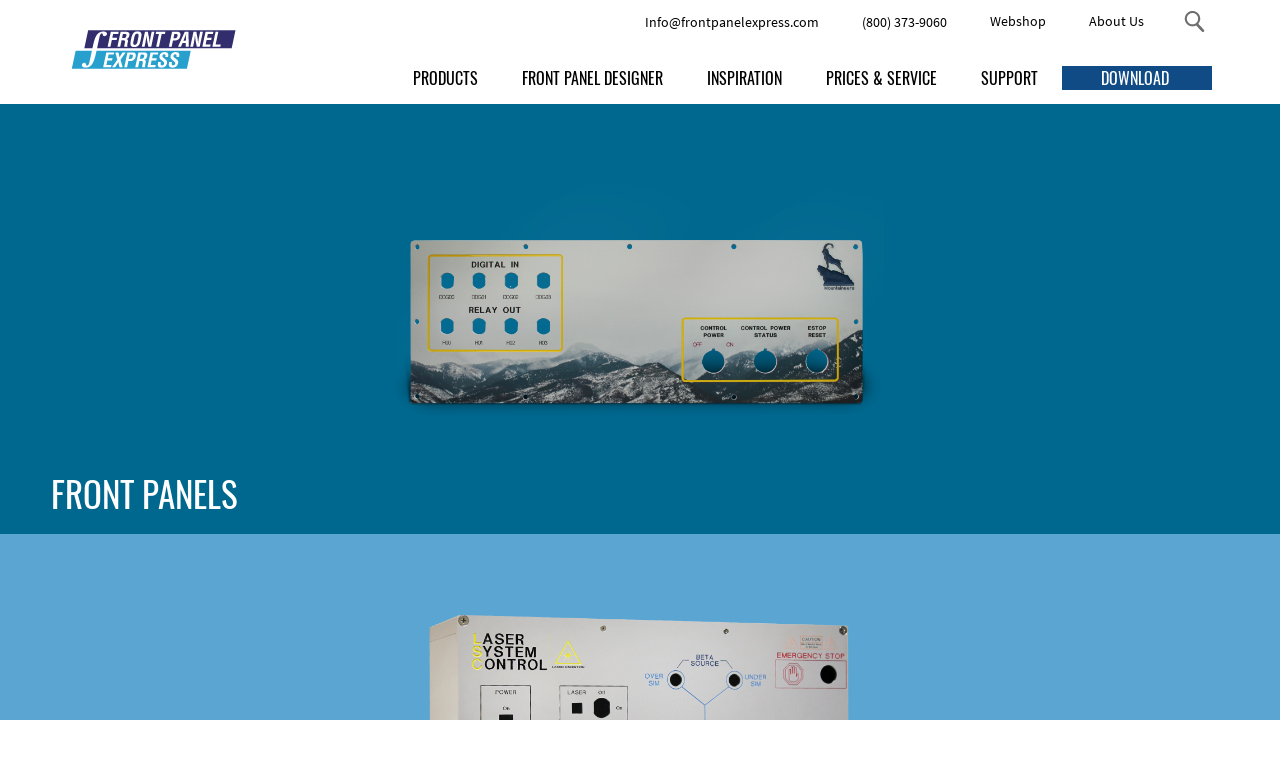

--- FILE ---
content_type: text/html; charset=UTF-8
request_url: https://www.frontpanelexpress.com/products?panel-material-color=Material__pulver_aluminiumgrau&print-material-color=Print__elox_schwarz&product=signs&panel-engraving-color=Engraving__color_Minzgruen
body_size: 25206
content:
	<!DOCTYPE html>
<html lang="en"> <!--<![endif]-->   
	<head>
		<link rel="apple-touch-icon" sizes="180x180" href="/apple-touch-icon.png">
<link rel="icon" type="image/png" sizes="32x32" href="/favicon-32x32.png">
<link rel="icon" type="image/png" sizes="16x16" href="/favicon-16x16.png">
<link rel="manifest" href="/site.webmanifest">
<link rel="mask-icon" href="/safari-pinned-tab.svg" color="#5bbad5">
<meta name="msapplication-TileColor" content="#da532c">
<meta name="theme-color" content="#ffffff">
		<meta charset="utf-8">
		<meta name="author" content="Schaeffer AG">
		<meta name="description" content="Customized front panels, enclosures, milled parts, signs: learn more about the materials, surfaces, labelling and design possibilities!">
		<meta name="keywords" content="front panels, enclosures, free design software, aluminium, quick delivery times, express, production starting from one piece, custom item, small batch, industry, hobbyist, electronics, Front Panel Designer, milled parts, signs, engraving, labelling, UV printing, digital printing, personal customer service, high-quality, quality, milling, CNC, online, order, prototype, different colours, anodised, powder coating, machine parts, control panel, operating panel, doorbell panel, photo printing, configure enclosure, Enclosure Designer, customised enclosure, enclosure script, Skaarhoj, desk enclosure">
		<meta name="robots" content="all">
		<meta name="rating" content="general">
		<meta name="viewport" content="width=device-width, initial-scale=1, maximum-scale=5, user-scalable=1">
		<!--<meta name="viewport" content="width=device-width, initial-scale=1, maximum-scale=1">-->

		<title>Front&#160;Panel&#160;Express Products</title>
		<base href="/" />
		<link rel="stylesheet" type="text/css" href="./css/main.css" media="all">
		<link rel="stylesheet" type="text/css" href="./css/products.css" media="all">
		
		<!-- Global site tag (gtag.js) - Google Analytics --><script async src='https://www.googletagmanager.com/gtag/js?id=UA-7156936-1'></script><script>window.dataLayer = window.dataLayer || [];function gtag(){dataLayer.push(arguments);}gtag('js', new Date());gtag('config', 'UA-7156936-1',  { 'anonymize_ip': true });</script><!-- Google Tag Manager --><script>(function(w,d,s,l,i){w[l]=w[l]||[];w[l].push({'gtm.start':new Date().getTime(),event:'gtm.js'});var f=d.getElementsByTagName(s)[0],j=d.createElement(s),dl=l!='dataLayer'?'&l='+l:'';j.async=true;j.src='https://www.googletagmanager.com/gtm.js?id='+i+dl;f.parentNode.insertBefore(j,f);})(window,document,'script','dataLayer','GTM-N378KSD');</script><!-- End Google Tag Manager --><!-- Reddit Pixel --><script>!function(w,d){if(!w.rdt){var p=w.rdt=function(){p.sendEvent?p.sendEvent.apply(p,arguments):p.callQueue.push(arguments)};p.callQueue=[];var t=d.createElement("script");t.src="https://www.redditstatic.com/ads/pixel.js",t.async=!0;var s=d.getElementsByTagName("script")[0];s.parentNode.insertBefore(t,s)}}(window,document);rdt('init','t2_71w1wgq7');rdt('track', 'PageVisit');</script><!-- DO NOT MODIFY --><!-- End Reddit Pixel -->				</head>
	<body>
	<header>
	<div id="Header">
		<div class="header_top header_font_14">
			<div id="Header_Top_Item_Wrapper">
					
					<div class="header_top_item header_top_item_contact"><a style="text-decoration: none; color: inherit;" href="mailto:Info@frontpanelexpress.com"><img alt="E-mail" src="/img/Mail.svg"/><span class="link_ani_blue_1">Info@frontpanelexpress.com</span></a></div>
					<div class="header_top_item header_top_item_contact"><a style="text-decoration: none; color: inherit;" href="tel:18003739060"><img width="25" alt="Telephone" src="/img/Phone.svg"/><span class="link_ani_blue_1">(800) 373-9060</span></a></div>
					<div class="header_top_item header_top_item_large"><a class="link_ani_blue_1" href="https://shop.frontpanelexpress.com" target="_blank" rel="noopener">Webshop</a></div>
								<div class="header_top_item header_top_item_large"><a class="link_ani_blue_1" href="http://www.frontpanelexpress.com/about-us">About Us</a></div>
							</div>	
			<div class="search_item enableByJS">
				<div id="Header_SearchBox" class="search_box_input_wrapper search_box_item_out"><label class="hidden" for="Header_SearchBox_Input">Search</label><input id="Header_SearchBox_Input" class="search_box_input" placeholder="Search" onkeypress="if (event.which == 13 || event.keyCode == 13){toggleSearchBox(getTagObj('Header_SearchBox_Icon'), 'Header_SearchBox', 'search_box')}" /></div><!--
				--><div id="Header_SearchBox_Icon" class="search_box_icon search_box_trigger_out" data-url="http://www.frontpanelexpress.com/search" onclick="toggleSearchBox(this, 'Header_SearchBox', 'search_box')"><img width="23" style="padding: 3px 0;" alt="Magnifying glass"  src="/img/Lupe.svg"/></div>
			</div>
			<noscript>
				<div class="search_item">
					<div class="search_box_icon" style="border: none;"><a href="http://www.frontpanelexpress.com/search"><img width="23" style="padding: 3px 0;" alt="Magnifying glass"  src="/img/Lupe.svg"/></a></div>
				</div>	
			</noscript>
		</div>
		<div id="Header_Sticky">
			<div style="max-width: 1184px; margin: 0 auto; padding: 0 20px; box-sizing: border-box;">
							<div style="float: left;"><a href="http://www.frontpanelexpress.com/"><img id="Header_Company_Img" class="header_company_fpe_img_big" data-company="fpe" style="position: relative;" alt="Front Panel Express Logo" src="/img/Front-Panel-Express.svg"/></a></div>
							<div class="header_font_16" style="float: right; padding-top: 15px;  white-space: nowrap;">
					<div class="nav_items" style="position: relative; z-index: 200">
						<div class="nav_item">
							<div><a style="color: black; text-decoration: none;" href="http://www.frontpanelexpress.com/products">PRODUCTS</a></div>
							<!--<div class="nav_item_menu" style="overflow: hidden; position: absolute; top: 38px; right: 0; min-width: 100%; padding-top: 0px;">-->
							<div class="nav_item_menu" style="overflow: hidden; position: absolute; top: 38px; left: 0; min-width: 100%; padding-top: 0px;">
								<div class="header_font_14" style="color: #104b85; border: 1px solid #c4c5c5; background-color: white; padding: 20px 0;">
									<div style="display: table;">
										<div style="display: table-cell; border-right: 1px solid #c4c5c5; vertical-align: top;">
											<div style="padding: 10px 45px 10px 20px;">
												<div><div class="link_ani_blue_1" style="display: inline-block; margin-top: 10px; margin-bottom: 10px; font-weight: bold;"><a style="color: inherit; text-decoration: none;" href="http://www.frontpanelexpress.com/products#typ">Type</a></div></div>
												<div><div class="link_ani_blue_1" style="display: inline-block; margin-top: 10px; margin-bottom: 10px;"><a style="color: inherit; text-decoration: none;" href="http://www.frontpanelexpress.com/products#product__0__Frontpanels">Front Panels</a></div></div>
												<div><div class="link_ani_blue_1" style="display: inline-block; margin-top: 10px; margin-bottom: 10px;"><a style="color: inherit; text-decoration: none;" href="http://www.frontpanelexpress.com/products#product__0__Housings">Enclosures</a></div></div>
												<div><div class="link_ani_blue_1" style="display: inline-block; margin-top: 10px; margin-bottom: 10px;"><a style="color: inherit; text-decoration: none;" href="http://www.frontpanelexpress.com/products#product__0__MachineParts">Milled parts</a></div></div>
												<div><div class="link_ani_blue_1" style="display: inline-block; margin-top: 10px; margin-bottom: 10px;"><a style="color: inherit; text-decoration: none;" href="http://www.frontpanelexpress.com/products#product__0__Signs">Signs</a></div></div>
											</div>	
										</div>
										<div style="display: table-cell; border-right: 1px solid #c4c5c5; vertical-align: top;">
											<div style="padding: 10px 45px 10px 20px;">
												<div><div class="link_ani_blue_1" style="display: inline-block; margin-top: 10px; margin-bottom: 10px; font-weight: bold;"><a style="color: inherit; text-decoration: none;" href="http://www.frontpanelexpress.com/products#material-and-color">Materials and Colors</a></div></div>
												<div><div class="link_ani_blue_1" style="display: inline-block; margin-top: 10px; margin-bottom: 10px;"><a style="color: inherit; text-decoration: none;" href="http://www.frontpanelexpress.com/products#material-and-color__1__elox_rot">Anodized Aluminium</a></div></div>
												
												<div><div class="link_ani_blue_1" style="display: inline-block; margin-top: 10px; margin-bottom: 10px;"><a style="color: inherit; text-decoration: none;" href="http://www.frontpanelexpress.com/products#material-and-color__1__pulver_verkehrsweiss">Powder-coated Aluminum</a></div></div>
												<div><div class="link_ani_blue_1" style="display: inline-block; margin-top: 10px; margin-bottom: 10px;"><a style="color: inherit; text-decoration: none;" href="http://www.frontpanelexpress.com/products#raw-aluminum">Raw Aluminum</a></div></div>
												<div><div class="link_ani_blue_1" style="display: inline-block; margin-top: 10px; margin-bottom: 10px;"><a style="color: inherit; text-decoration: none;" href="http://www.frontpanelexpress.com/products#acrylic">Perspex</a></div></div>
												<div><div class="link_ani_blue_1" style="display: inline-block; margin-top: 10px; margin-bottom: 10px;"><a style="color: inherit; text-decoration: none;" href="http://www.frontpanelexpress.com/products#other-material">Other Materials</a></div></div>
												<div><div class="link_ani_blue_1" style="display: inline-block; margin-top: 10px; margin-bottom: 10px;"><a style="color: inherit; text-decoration: none;" href="http://www.frontpanelexpress.com/products#customer-supplied-material">Customer Provided Material</a></div></div>
											</div>	
										</div>
										<div style="display: table-cell; border-right: 1px solid #c4c5c5; vertical-align: top;">
											<div style="padding: 10px 45px 10px 20px;">
												<div><div class="link_ani_blue_1" style="display: inline-block; font-weight: bold; margin-top: 10px; margin-bottom: 10px;"><a style="color: inherit; text-decoration: none;" href="http://www.frontpanelexpress.com/products#printing">Print</a></div></div>
												<div><div class="link_ani_blue_1" style="display: inline-block; font-weight: bold; margin-top: 10px; margin-bottom: 10px;"><a style="color: inherit; text-decoration: none;" href="http://www.frontpanelexpress.com/products#engraving">Engraving</a></div></div>
											</div>	
										</div>
										<div style="display: table-cell; vertical-align: top;">
											<div style="padding: 10px 45px 10px 20px;">
												<div><div class="link_ani_blue_1" style="display: inline-block; font-weight: bold; margin-top: 10px; margin-bottom: 10px;"><a style="color: inherit; text-decoration: none;" href="http://www.frontpanelexpress.com/products#studs">Threaded Studs and Standoffs</a></div></div>
												<div><div class="link_ani_blue_1" style="display: inline-block; font-weight: bold; margin-top: 10px; margin-bottom: 10px;"><a style="color: inherit; text-decoration: none;" href="http://www.frontpanelexpress.com/products#accessories">Accessories</a></div></div>
												
											</div>	
										</div>
									</div>
								</div>
							</div>
						</div>
						<div class="nav_item">
							<div><a style="color: black; text-decoration: none;" href="http://www.frontpanelexpress.com/front-panel-designer">FRONT PANEL DESIGNER</a></div>
							<!--<div class="nav_item_menu" style="overflow: hidden; position: absolute; top: 38px; left: -10%; right: -10%; min-width: 100%;">-->
							<div class="nav_item_menu" style="overflow: hidden; position: absolute; top: 38px; left: 0; min-width: 100%;">
								<div class="header_font_14" style="color: #104b85; border: 1px solid #c4c5c5; background-color: white; padding: 20px 0;">
									<div style="display: table;">
										<div style="display: table-cell;">
											<div style="padding: 10px 45px 10px 20px;">
												<div><div class="link_ani_blue_1" style="display: inline-block; margin-top: 10px; margin-bottom: 10px;"><a style="color: inherit; text-decoration: none; white-space: nowrap;" href="http://www.frontpanelexpress.com/front-panel-designer#download">Download</a></div></div>
												<div><div class="link_ani_blue_1" style="display: inline-block; margin-top: 10px; margin-bottom: 10px;"><a style="color: inherit; text-decoration: none; white-space: nowrap;" href="http://www.frontpanelexpress.com/front-panel-designer#functions">Features</a></div></div>
												<div><div class="link_ani_blue_1" style="display: inline-block; margin-top: 10px; margin-bottom: 10px;"><a style="color: inherit; text-decoration: none; white-space: nowrap;" href="http://www.frontpanelexpress.com/front-panel-designer#Was_ist_neu">Other Options</a></div></div>
											</div>	
										</div>
									</div>
								</div>	
							</div>
						</div>
						<div class="nav_item">
							<div><a style="color: black; text-decoration: none;" href="http://www.frontpanelexpress.com/inspiration">INSPIRATION</a></div>
						</div>
						<div class="nav_item">
							<div><a style="color: black; text-decoration: none;" href="http://www.frontpanelexpress.com/service">PRICES & SERVICE</a></div>
							<!--<div class="nav_item_menu" style="overflow: hidden; position: absolute; top: 38px; left: -80%; right: -80%; min-width: 100%;">-->
							<div class="nav_item_menu" style="overflow: hidden; position: absolute; top: 38px; left: 0; min-width: 100%;">
								<div class="header_font_14" style="color: #104b85; border: 1px solid #c4c5c5; background-color: white; padding: 20px 0;">
									<div style="display: table;">
										<div style="display: table-cell;">
											<div style="padding: 10px 45px 10px 20px;">
												<div><div class="link_ani_blue_1" style="display: inline-block; margin-top:5px; margin-bottom: 5px; white-space: nowrap;"><a style="color: inherit; text-decoration: none; white-space: nowrap;" href="http://www.frontpanelexpress.com/service#price">Prices</a></div></div>
												<div><div class="link_ani_blue_1" style="display: inline-block; margin-top:5px; margin-bottom: 5px; white-space: nowrap;"><a style="color: inherit; text-decoration: none; white-space: nowrap;" href="http://www.frontpanelexpress.com/service#quantity-discounts">Volume Discounts</a></div></div>
												<div><div class="link_ani_blue_1" style="display: inline-block; margin-top:5px; margin-bottom: 5px; white-space: nowrap;"><a style="color: inherit; text-decoration: none; white-space: nowrap;" href="http://www.frontpanelexpress.com/service#delivery-time">Production Times</a></div></div>
												<div><div class="link_ani_blue_1" style="display: inline-block; margin-top:5px; margin-bottom: 5px; white-space: nowrap;"><a style="color: inherit; text-decoration: none; white-space: nowrap;" href="http://www.frontpanelexpress.com/service#shipping">Shipping</a></div></div>
												<div style="margin-top: 20px;"></div>
												<div><div class="link_ani_blue_1" style="display: inline-block; margin-top:5px; margin-bottom: 5px; white-space: nowrap;"><a style="color: inherit; text-decoration: none; white-space: nowrap;" href="http://www.frontpanelexpress.com/service#procurement">Procurement</a></div></div>
												<div style="margin-top: 20px;"></div>
												<div><div class="link_ani_blue_1" style="display: inline-block; margin-top:5px; margin-bottom: 5px; white-space: nowrap;"><a style="color: inherit; text-decoration: none; white-space: nowrap;" href="http://www.frontpanelexpress.com/service#fpd-creation">FPD design service</a></div></div>
												<div><div class="link_ani_blue_1" style="display: inline-block; margin-top:5px; margin-bottom: 5px; white-space: nowrap;"><a style="color: inherit; text-decoration: none; white-space: nowrap;" href="http://www.frontpanelexpress.com/service#creating-logos">Engraving services</a></div></div>
												
											</div>	
										</div>
									</div>
								</div>	
							</div>
						</div>
						<div class="nav_item">
							<div><a style="color: black; text-decoration: none;" href="http://www.frontpanelexpress.com/support">SUPPORT</a></div>
							<!--<div class="nav_item_menu" style="overflow: hidden; position: absolute; top: 38px; left: -50%; right: -50%; min-width: 100%;">-->
							<div class="nav_item_menu" style="overflow: hidden; position: absolute; top: 38px; left: 0%; min-width: 100%;">
								<div class="header_font_14" style="color: #104b85; border: 1px solid #c4c5c5; background-color: white; padding: 20px 0;">
									<div style="display: table;">
										<div style="display: table-cell;">
											<div style="padding: 10px 45px 10px 20px;">
												<div><div class="link_ani_blue_1" style="display: inline-block; margin-top:5px; margin-bottom: 5px;"><a style="color: inherit; text-decoration: none; white-space: nowrap;" href="http://www.frontpanelexpress.com/support#faq">FAQ</a></div></div>
												<div><div class="link_ani_blue_1" style="display: inline-block; margin-top:5px; margin-bottom: 5px;"><a style="color: inherit; text-decoration: none; white-space: nowrap;" href="http://www.frontpanelexpress.com/support#online-help">Online Help</a></div></div>
												<div style="margin-top: 20px;"></div>
												<div><div class="link_ani_blue_1" style="display: inline-block; margin-top:5px; margin-bottom: 5px;"><a style="color: inherit; text-decoration: none; white-space: nowrap;" href="http://www.frontpanelexpress.com/support#manuals">Manuals</a></div></div>
												<div><div class="link_ani_blue_1" style="display: inline-block; margin-top:5px; margin-bottom: 5px;"><a style="color: inherit; text-decoration: none; white-space: nowrap;" href="http://www.frontpanelexpress.com/support#quick-guides">Quick Guides</a></div></div>
																							<div><div class="link_ani_blue_1" style="display: inline-block; margin-top:5px; margin-bottom: 5px;"><a style="color: inherit; text-decoration: none; white-space: nowrap;" href="http://www.frontpanelexpress.com/support#video-tutorials">Video Tutorials</a></div></div>
												
												<div><div class="link_ani_blue_1" style="display: inline-block; margin-top:5px; margin-bottom: 5px;"><a style="color: inherit; text-decoration: none; white-space: nowrap;" href="http://www.frontpanelexpress.com/support#housing-assambly">Enclosures</a></div></div>
												<div style="margin-top: 20px;"></div>
												<div><div class="link_ani_blue_1" style="display: inline-block; margin-top:5px; margin-bottom: 5px;"><a style="color: inherit; text-decoration: none; white-space: nowrap;" href="http://www.frontpanelexpress.com/support#contact">Contact Us Here</a></div></div>
											</div>	
										</div>
									</div>
								</div>	
							</div>
						</div>	
						<div class="nav_btn_dl">
							<a style="text-decoration:none; color: inherit;" href="http://www.frontpanelexpress.com/front-panel-designer#download">
								<div id="Header_Download_Big">
									<div style="display: inline-block;">DOWNLOAD</div>
									<div class="header_btn_download_file_wrapper" style="display: inline-block; overflow: hidden; vertical-align: top;">
										<div class="header_btn_download_file" style="margin-left: 10px;">
											<div class="header_btn_download_file_arrow_ani">
												<div></div>
												<div></div>
											</div>	
										</div>
									</div>
								</div>
								<div id="Header_Download_Small">
									<div style="display: inline-block; overflow: hidden; vertical-align: top;">
										<div class="header_btn_download_file">
											<div class="header_btn_download_file_arrow">
												<div></div>
												<div></div>
											</div>	
										</div>
									</div>
								</div>
							</a>
						</div>
						
						<div class="nav_btn_ham">
							<div onclick='toggleHamMenu();'>
								<div style="display: inline-block; vertical-align: top;">MENU</div>
								<div id="Nav_Btn_Ham">
									<div></div>
									<div style="margin: 5px 0;"></div>
									<div style="margin: -9px 0 5px 0;"></div>
									<div></div>
								</div>
							</div>
							<!--<div class="nav_item_menu" style="overflow: hidden; position: absolute; top: 38px; left: -50%; right: -50%; min-width: 100%;">-->
							<div id="Nav_Menu_Ham" class="nav_item_menu" style="overflow: hidden; position: absolute; top: 38px; right: -20px; min-width: 100%;">
								<div class="font_text" style="font-size: 16px; color: #104b85; border: 1px solid #c4c5c5; background-color: white; padding: 20px 0;">
									<div style="display: table;">
										<div style="display: table-cell;">
											<div style="padding: 10px 45px 10px 20px;">
												<div><div class="link_ani_blue_1" style="display: inline-block; margin-top:10px; margin-bottom: 10px; white-space: nowrap;"><a style="color: black; text-decoration: none; white-space: nowrap;" href="http://www.frontpanelexpress.com/products">PRODUCTS</a></div></div>
												<div><div class="link_ani_blue_1" style="display: inline-block; margin-top:10px; margin-bottom: 10px;"><a style="color: black; text-decoration: none; white-space: nowrap;" href="http://www.frontpanelexpress.com/front-panel-designer">FRONT PANEL DESIGNER</a></div></div>
												<div><div class="link_ani_blue_1" style="display: inline-block; margin-top:10px; margin-bottom: 10px;"><a style="color: black; text-decoration: none; white-space: nowrap;" href="http://www.frontpanelexpress.com/inspiration">INSPIRATION</a></div></div>
												<div><div class="link_ani_blue_1" style="display: inline-block; margin-top:10px; margin-bottom: 10px;"><a style="color: black; text-decoration: none; white-space: nowrap;" href="http://www.frontpanelexpress.com/service">PRICES & SERVICE</a></div></div>
												<div><div class="link_ani_blue_1" style="display: inline-block; margin-top:10px; margin-bottom: 10px;"><a style="color: black; text-decoration: none; white-space: nowrap;" href="http://www.frontpanelexpress.com/support">SUPPORT</a></div></div>
												<div class="nav_ham_large"><div class="link_ani_blue_1" style="display: inline-block; margin-top:10px; margin-bottom: 10px;"><a style="color: black; text-decoration: none; white-space: nowrap;" href="http://www.frontpanelexpress.com/about-us">ABOUT US</a></div></div>
												<div class="nav_ham_large"><div class="link_ani_blue_1" style="display: inline-block; margin-top:10px; margin-bottom: 10px;"><a style="color: black; text-decoration: none; white-space: nowrap;" href="https://shop.frontpanelexpress.com" target="_blank" rel="noopener">SHOP</a></div></div>
												<!--<div class="nav_ham_large"><div class="link_ani_blue_1" style="display: inline-block; margin-top:10px; margin-bottom: 10px;"><a style="color: black; text-decoration: none; white-space: nowrap;" href="https://schaeffer-ag.de/blog/" target="_blank" rel="noopener">BLOG</a></div></div>-->
												<div class="nav_btn_dl">
													<a style="text-decoration:none; color: inherit;" href="http://www.frontpanelexpress.com/front-panel-designer#download">
														<div id="Header_Download_Ham">
															<div style="display: inline-block;">DOWNLOAD</div>
															<div class="header_btn_download_file_wrapper" style="display: inline-block; overflow: hidden; vertical-align: top;">
																<div class="header_btn_download_file" style="margin-left: 10px;">
																	<div class="header_btn_download_file_arrow_ani">
																		<div></div>
																		<div></div>
																	</div>	
																</div>
															</div>
														</div>
													</a>
												</div>
											</div>	
										</div>
									</div>
								</div>	
							</div>
						</div>
					</div>	
				</div>
				<div style="clear: both;"></div>
			</div>
		</div>
	</div>
</header>
	<main>
		<div id="Content">
			<!--Products-->
			<div id="typ" class="anchor"></div>
			<div id="Product_Wrapper">
				<div id="Product__Frontpanels" class="product " style="background-color: #00688f;" onclick='switchProducts(this);'>
					<div class="product_img_wrapper">
						<img class="product_img enableByJS" alt="Front panel with engraving and photo print" src="/img/products/Frontplatte.png"/>
						<noscript><a href="http://www.frontpanelexpress.com/products?panel-material-color=Material__pulver_aluminiumgrau&print-material-color=Print__elox_schwarz&product=front-panel&panel-engraving-color=Engraving__color_Minzgruen#typ"><img class="product_img" alt="Front panel with engraving and photo print" src="/img/products/Frontplatte.png"/></a></noscript>
					</div>
					<div class="product_text_wrapper">
						<div class="font_heading_3">FRONT PANELS</div>
						<div class="font_text_3 product_text">
							<div>Our program provides endless flexibility when designing your front panel. Information about the design options available is provided on this page.</div>
							<ul>
								<li>Learn more about the range of features included in <a class="link_content" href="http://www.frontpanelexpress.com/front-panel-designer">Front Panel Designer</a></li>
								
							</ul>
						</div>
					</div>
				</div><!--
			 --><div id="Product__Housings" class="product " style="background-color: #5aa5d2;"  onclick='switchProducts(this);'>
					<div class="product_img_wrapper">
						<img class="product_img enableByJS" alt="Enclosures" src="/img/products/Gehäuse.png"/>
						<noscript><a href="http://www.frontpanelexpress.com/products?panel-material-color=Material__pulver_aluminiumgrau&print-material-color=Print__elox_schwarz&product=enclosure&panel-engraving-color=Engraving__color_Minzgruen#typ"><img class="product_img" alt="Enclosures" src="/img/products/Gehäuse.png"/></a></noscript>
					</div>
					<div  class="product_text_wrapper">
						<div class="font_heading_3">ENCLOSURES</div>
						<div class="font_text_3 product_text">
							<div>Front Panel Designer can also be used to design complete enclosures. We offer different enclosure solutions that can all be customized to meet your individual requirements. Our program and webshop also make it easy to order all the necessary assembly components needed to make your enclosure ready to put together upon arrival.</div>
							<ul>
								<li><a class="link_content" href="http://www.frontpanelexpress.com/housings">Enclosure Types and Systems</a></li>
															<li><a class="link_content" href="http://www.frontpanelexpress.com/products#accessories">Accessories</a></li>
							</ul>
						</div>
					</div>
				</div><!--
			 --><div id="Product__MachineParts" class="product " style="background-color: #45697a;"  onclick='switchProducts(this);'>
					<div class="product_img_wrapper">
						<img class="product_img enableByJS" alt="Milled part" src="/img/products/Frästeil.png"/>
						<noscript><a href="http://www.frontpanelexpress.com/products?panel-material-color=Material__pulver_aluminiumgrau&print-material-color=Print__elox_schwarz&product=milled-parts&panel-engraving-color=Engraving__color_Minzgruen#typ"><img class="product_img" alt="Milled part" src="/img/products/Frästeil.png"/></a></noscript>
					</div>
					<div  class="product_text_wrapper">
						<div class="font_heading_3">MILLED PARTS</div>
						<div class="font_text_3 product_text">
							<div>Machine Elements, Prototypes, Special Parts: Make use of the full range of features included in Front Panel Designer to design customized milled parts for every conceivable area of application. Material thickness up to 10mm is available, inner and outer contours can be easily designed using the DXF import feature.</div>
							<ul>
								<li><a class="link_content" href="http://www.frontpanelexpress.com/faq#technical-information">Technical Information</a></li>
								<li><a class="link_content" href="http://www.frontpanelexpress.com/quick-guides#end-face-processing">Edge Milling</a></li>
								<li><a class="link_content" target="_blank" rel="noopener" href="/fpd-doc/en/fpd_newfile_newfilefromdxf.htm">DXF Import</a></li>
								<li><a class="link_content" href="http://www.frontpanelexpress.com/products#material-and-color">Material</a></li>
							</ul>
						</div>
					</div>
				</div><!--
			 --><div id="Product__Signs" class="product product_active" style="background-color: #004f7b;"  onclick='switchProducts(this);'>
					<div class="product_img_wrapper">
						<img class="product_img enableByJS" alt="Labelling Sign" src="/img/products/Schilder.png"/>
						<noscript><a href="http://www.frontpanelexpress.com/products?panel-material-color=Material__pulver_aluminiumgrau&print-material-color=Print__elox_schwarz&product=signs&panel-engraving-color=Engraving__color_Minzgruen#typ"><img class="product_img" alt="Labelling Sign" src="/img/products/Schilder.png"/></a></noscript>
					</div>
					<div  class="product_text_wrapper">
						<div class="font_heading_3">SIGNS</div>
						<div class="font_text_3 product_text">
							<div>Use Front Panel Designer to create company signs and doorbell nameplates, rating plates and warning plates for machinery and equipment, information signs for buildings, and for anything else you might need. Our UV printing process is also perfect for decorative printing with a metallic character. Practically any conceivable shapes and dimensions are possible.</div>
							<ul>
								<li><a class="link_content" href="http://www.frontpanelexpress.com/products#material-and-color">Materials and Colors</a></li>
								
								<li>Design Options with <a class="link_content" href="http://www.frontpanelexpress.com/products#engraving">Engraving</a> and <a class="link_content" href="http://www.frontpanelexpress.com/products#printing">Print</a></li>
							</ul>
						</div>
					</div>
				</div>
			</div>
			
			<!-- Material color -->
			<div id="material-and-color" class="anchor"></div>	
			<div class="content_small material_block">
				<div class="font_heading_3 block_heading">MATERIALS AND COLORS</div>
				<div class="font_text_3" style="padding: 0 30px 15px 10px;">Although we primarily work with anodized aluminium, we also offer other surface finishes and materials. Try out a combination of different surfaces and engraving colors here:</div>
				<div style="padding: 35px 10px 50px 10px;">
					<img id="Material_Color_Img" class="enableByJS" data-init-path="IMAGES_URI_BASE" data-init-material="pulver" data-init-materialColor="aluminiumgrau" data-init-engravingColor="Minzgruen" style="max-width: 100%;" draggable="false" alt="Front Panel with Material and Color Selection" src="/img/products/material_color/pulver/pulver-aluminiumgrau_Minzgruen.jpg"/>
					<noscript><img style="max-width: 100%;" draggable="false" alt="Front Panel with Material and Color Selection" src="/img/products/material_color/pulver/pulver-aluminiumgrau_Minzgruen.jpg"/></noscript>
				</div>
				
				<div>
	   <!-- left --><div class="material_left">
						<div class="bg_color_gray_2" style="padding: 5%;">
							<div class="font_heading_4">YOUR SELECTION</div>
							<div class="font_text">
							<noscript><form action="http://www.frontpanelexpress.com/products?panel-material-color=Material__pulver_aluminiumgrau&print-material-color=Print__elox_schwarz&product=signs&panel-engraving-color=Engraving__color_Minzgruen#material-and-color" method="get"></noscript>
								<div style="margin-top: 20px;">
									<div style="display:inline-block;" class="material_indicator"></div>
									<div class="material_description" style="display: inline-block; vertical-align: top; width: 95%;">
										<!--<div style="margin-top: 20px;">Material</div>-->
										<div class="font_text_4">
											<div class="value_wrapper">
											<div id="Material_Text__elox_gold" class="font_text_3sb" style="display: none;">Gold Anodized Aluminum</div><div id="Material_Text__elox_rot" class="font_text_3sb" style="display: none;">Red Anodized Aluminum</div><div id="Material_Text__elox_blau" class="font_text_3sb" style="display: none;">Blue Anodized Aluminum</div><div id="Material_Text__elox_gruen" class="font_text_3sb" style="display: none;">Green Anodized Aluminum</div><div id="Material_Text__elox_mittelbronze" class="font_text_3sb" style="display: none;">Med-Bronze Anodized Aluminum</div><div id="Material_Text__elox_schwarz" class="font_text_3sb" style="display: none;">Black Anodized Aluminum</div><div id="Material_Text__elox_natur" class="font_text_3sb" style="display: none;">Natural Anodized Aluminum</div><div id="Material_Text__pulver_schwefelgelb" class="font_text_3sb" style="display: none;">Powder-coated Aluminum <br/> Sulphur Yellow (RAL 1016)</div><div id="Material_Text__pulver_signalgelb" class="font_text_3sb" style="display: none;">Powder-coated Aluminum <br/> Signal Yellow (RAL 1003)</div><div id="Material_Text__pulver_telemagenta" class="font_text_3sb" style="display: none;">Powder-coated aluminium <br/> Telemagenta (RAL 4010)</div><div id="Material_Text__pulver_signalrot" class="font_text_3sb" style="display: none;">Powder-coated Aluminum <br/> Signal Red (RAL 3001)</div><div id="Material_Text__pulver_rubinrot" class="font_text_3sb" style="display: none;">Powder-coated aluminium <br/> Ruby red (RAL 3003)</div><div id="Material_Text__pulver_signalblau" class="font_text_3sb" style="display: none;">Powder-coated Aluminum <br/> Signal Blue (RAL 5005)</div><div id="Material_Text__pulver_tuerkisblau" class="font_text_3sb" style="display: none;">Powder-coated Aluminum <br/> Turquoise Blue (RAL 5018)</div><div id="Material_Text__pulver_signalgruen" class="font_text_3sb" style="display: none;">Powder-coated Aluminum <br/> Signal Green (RAL 6032)</div><div id="Material_Text__pulver_lehmbraun" class="font_text_3sb" style="display: none;">Powder-coated Aluminum <br/> Clay Brown (RAL 8003)</div><div id="Material_Text__pulver_schwarz" class="font_text_3sb" style="display: none;">Powder-coated Aluminum <br/> Jet Black (RAL 9005)</div><div id="Material_Text__pulver_graphitgrau" class="font_text_3sb" style="display: none;">Powder-coated aluminium <br/> Graphite grey (RAL 7024)</div><div id="Material_Text__pulver_aluminiumgrau" class="font_text_3sb" style="display: block;">Powder-coated Aluminum <br/> Aluminium Grey (company standard)</div><div id="Material_Text__pulver_lichtgrau" class="font_text_3sb" style="display: none;">Powder-coated Aluminum <br/> Light Grey (RAL 7035)</div><div id="Material_Text__pulver_grau-weiss" class="font_text_3sb" style="display: none;">Powder-coated Aluminum <br/> Grey White (RAL 9002)</div><div id="Material_Text__pulver_verkehrsweiss" class="font_text_3sb" style="display: none;">Powder-coated Aluminum <br/> Traffic White (RAL 9016)</div>											</div>
											<div class="select_wrapper">
												<label class="hidden" for="Material_Select">Select Material and Color</label>
												<select id="Material_Select" name="panel-material-color" onchange='materialColor.setMaterial(event, getTagObj(this.value));'>
													<optgroup label="Anodized Aluminium"><option value="Material__elox_gold" >Gold Anodized Aluminum</option><option value="Material__elox_rot" >Red Anodized Aluminum</option><option value="Material__elox_blau" >Blue Anodized Aluminum</option><option value="Material__elox_gruen" >Green Anodized Aluminum</option><option value="Material__elox_mittelbronze" >Med-Bronze Anodized Aluminum</option><option value="Material__elox_schwarz" >Black Anodized Aluminum</option><option value="Material__elox_natur" >Natural Anodized Aluminum</option></optgroup><optgroup label="Powder-coated Aluminum"><option value="Material__pulver_schwefelgelb" >Powder-coated Aluminum <br/> Sulphur Yellow (RAL 1016)</option><option value="Material__pulver_signalgelb" >Powder-coated Aluminum <br/> Signal Yellow (RAL 1003)</option><option value="Material__pulver_telemagenta" >Powder-coated aluminium <br/> Telemagenta (RAL 4010)</option><option value="Material__pulver_signalrot" >Powder-coated Aluminum <br/> Signal Red (RAL 3001)</option><option value="Material__pulver_rubinrot" >Powder-coated aluminium <br/> Ruby red (RAL 3003)</option><option value="Material__pulver_signalblau" >Powder-coated Aluminum <br/> Signal Blue (RAL 5005)</option><option value="Material__pulver_tuerkisblau" >Powder-coated Aluminum <br/> Turquoise Blue (RAL 5018)</option><option value="Material__pulver_signalgruen" >Powder-coated Aluminum <br/> Signal Green (RAL 6032)</option><option value="Material__pulver_lehmbraun" >Powder-coated Aluminum <br/> Clay Brown (RAL 8003)</option><option value="Material__pulver_schwarz" >Powder-coated Aluminum <br/> Jet Black (RAL 9005)</option><option value="Material__pulver_graphitgrau" >Powder-coated aluminium <br/> Graphite grey (RAL 7024)</option><option value="Material__pulver_aluminiumgrau" selected="selected">Powder-coated Aluminum <br/> Aluminium Grey (company standard)</option><option value="Material__pulver_lichtgrau" >Powder-coated Aluminum <br/> Light Grey (RAL 7035)</option><option value="Material__pulver_grau-weiss" >Powder-coated Aluminum <br/> Grey White (RAL 9002)</option><option value="Material__pulver_verkehrsweiss" >Powder-coated Aluminum <br/> Traffic White (RAL 9016)</option></optgroup>												</select>
												<div class="tmpl_product_select_arrow arrow_down"></div>
											</div>
											<div id="Text_elox" style="display: none;">
												<div>Hardened Surface</div>
												<div>Matte and Scratch-Free Front*</div>
												<div>Bright (silver-colored) Milled Edges</div>
											</div>
											<div id="Text_eloxGeb" style="display: none;">
												<div>Hardened Surface</div>
												<div>Matte and Scratch-Free Front*</div>
												<div>Bright (silver-colored) Milled Edges</div>
											</div>
											<div id="Text_pulver" style="display: none;">
												<div>Semi-Glossy Surface</div>
												<div>Colored Cut Edges</div>
												<div>Increased Corrosion Protection</div>
											</div>
										</div>
									</div>
								</div>
								<div style="margin-left: 30px;">
									<div>
										<div class="font_text_4sb" style="margin-top: 15px;">In-Stock Material Thicknesses &nbsp;(mm)</div>
										<div class="font_text_4">
											<div id="Material_ThicknessStd__elox_gold" style="display: none;">1.5 - 2 - 2.5 - 3 - 4</div><div id="Material_ThicknessStd__elox_rot" style="display: none;">2 - 2.5 - 3</div><div id="Material_ThicknessStd__elox_blau" style="display: none;">1.5 - 2 - 2.5 - 3 - 4</div><div id="Material_ThicknessStd__elox_gruen" style="display: none;">2 - 2.5 - 3</div><div id="Material_ThicknessStd__elox_mittelbronze" style="display: none;">2 - 2.5 - 3</div><div id="Material_ThicknessStd__elox_schwarz" style="display: none;">1.5 - 2 - 2.5 - 3 - 4</div><div id="Material_ThicknessStd__elox_natur" style="display: none;">1.5 - 2 - 2.5 - 3 - 4 - 5 - 6 - 8 - 10</div><div id="Material_ThicknessStd__pulver_schwefelgelb" style="display: none;">1.5 - 2 - 2.5 - 3 - 4 - 5 - 6 - 8 - 10</div><div id="Material_ThicknessStd__pulver_signalgelb" style="display: none;">1.5 - 2 - 2.5 - 3 - 4 - 5 - 6 - 8 - 10</div><div id="Material_ThicknessStd__pulver_telemagenta" style="display: none;">1.5 - 2 - 2.5 - 3 - 4 - 5 - 6 - 8 - 10</div><div id="Material_ThicknessStd__pulver_signalrot" style="display: none;">1.5 - 2 - 2.5 - 3 - 4 - 5 - 6 - 8 - 10</div><div id="Material_ThicknessStd__pulver_rubinrot" style="display: none;">1.5 - 2 - 2.5 - 3 - 4 - 5 - 6 - 8 - 10</div><div id="Material_ThicknessStd__pulver_signalblau" style="display: none;">1.5 - 2 - 2.5 - 3 - 4 - 5 - 6 - 8 - 10</div><div id="Material_ThicknessStd__pulver_tuerkisblau" style="display: none;">1.5 - 2 - 2.5 - 3 - 4 - 5 - 6 - 8 - 10</div><div id="Material_ThicknessStd__pulver_signalgruen" style="display: none;">1.5 - 2 - 2.5 - 3 - 4 - 5 - 6 - 8 - 10</div><div id="Material_ThicknessStd__pulver_lehmbraun" style="display: none;">1.5 - 2 - 2.5 - 3 - 4 - 5 - 6 - 8 - 10</div><div id="Material_ThicknessStd__pulver_schwarz" style="display: none;">1.5 - 2 - 2.5 - 3 - 4 - 5 - 6 - 8 - 10</div><div id="Material_ThicknessStd__pulver_graphitgrau" style="display: none;">1.5 - 2 - 2.5 - 3 - 4 - 5 - 6 - 8 - 10</div><div id="Material_ThicknessStd__pulver_aluminiumgrau" style="display: block;">1.5 - 2 - 2.5 - 3 - 4 - 5 - 6 - 8 - 10</div><div id="Material_ThicknessStd__pulver_lichtgrau" style="display: none;">1.5 - 2 - 2.5 - 3 - 4 - 5 - 6 - 8 - 10</div><div id="Material_ThicknessStd__pulver_grau-weiss" style="display: none;">1.5 - 2 - 2.5 - 3 - 4 - 5 - 6 - 8 - 10</div><div id="Material_ThicknessStd__pulver_verkehrsweiss" style="display: none;">1.5 - 2 - 2.5 - 3 - 4 - 5 - 6 - 8 - 10</div>										</div>	
									</div>
									<div id="Material_ThicknessCoating__elox" style="display: none;"></div><div id="Material_ThicknessCoating__pulver" style="display: block;"><div class="font_text_4sb" style="margin-top: 20px;">Additional powder coating thickness</div><div class="font_text_4"><div>approx. 80 µm</div></div></div>									<div>
										<div class="font_text_4sb" style="margin-top: 20px;">Electrically Conductive Rear</div>
										<div class="font_text_4">
											<div id="Material_ThicknessEmv__elox_gold" style="display: none;">Not Available For This Material</div><div id="Material_ThicknessEmv__elox_rot" style="display: none;">Not Available For This Material</div><div id="Material_ThicknessEmv__elox_blau" style="display: none;">Not Available For This Material</div><div id="Material_ThicknessEmv__elox_gruen" style="display: none;">Not Available For This Material</div><div id="Material_ThicknessEmv__elox_mittelbronze" style="display: none;">Not Available For This Material</div><div id="Material_ThicknessEmv__elox_schwarz" style="display: none;">Not Available For This Material</div><div id="Material_ThicknessEmv__elox_natur" style="display: none;"><div>Available for the Following Material Thicknesses&nbsp;(mm):</div>2 - 2.5 - 3 - 4</div><div id="Material_ThicknessEmv__pulver_schwefelgelb" style="display: none;"><div>Available for the Following Material Thicknesses&nbsp;(mm):</div>2 - 2.5 - 3 - 4</div><div id="Material_ThicknessEmv__pulver_signalgelb" style="display: none;"><div>Available for the Following Material Thicknesses&nbsp;(mm):</div>2 - 2.5 - 3 - 4</div><div id="Material_ThicknessEmv__pulver_telemagenta" style="display: none;"><div>Available for the Following Material Thicknesses&nbsp;(mm):</div>2 - 2.5 - 3 - 4</div><div id="Material_ThicknessEmv__pulver_signalrot" style="display: none;"><div>Available for the Following Material Thicknesses&nbsp;(mm):</div>2 - 2.5 - 3 - 4</div><div id="Material_ThicknessEmv__pulver_rubinrot" style="display: none;"><div>Available for the Following Material Thicknesses&nbsp;(mm):</div>2 - 2.5 - 3 - 4</div><div id="Material_ThicknessEmv__pulver_signalblau" style="display: none;"><div>Available for the Following Material Thicknesses&nbsp;(mm):</div>2 - 2.5 - 3 - 4</div><div id="Material_ThicknessEmv__pulver_tuerkisblau" style="display: none;"><div>Available for the Following Material Thicknesses&nbsp;(mm):</div>2 - 2.5 - 3 - 4</div><div id="Material_ThicknessEmv__pulver_signalgruen" style="display: none;"><div>Available for the Following Material Thicknesses&nbsp;(mm):</div>2 - 2.5 - 3 - 4</div><div id="Material_ThicknessEmv__pulver_lehmbraun" style="display: none;"><div>Available for the Following Material Thicknesses&nbsp;(mm):</div>2 - 2.5 - 3 - 4</div><div id="Material_ThicknessEmv__pulver_schwarz" style="display: none;"><div>Available for the Following Material Thicknesses&nbsp;(mm):</div>2 - 2.5 - 3 - 4</div><div id="Material_ThicknessEmv__pulver_graphitgrau" style="display: none;"><div>Available for the Following Material Thicknesses&nbsp;(mm):</div>2 - 2.5 - 3 - 4</div><div id="Material_ThicknessEmv__pulver_aluminiumgrau" style="display: block;"><div>Available for the Following Material Thicknesses&nbsp;(mm):</div>2 - 2.5 - 3 - 4</div><div id="Material_ThicknessEmv__pulver_lichtgrau" style="display: none;"><div>Available for the Following Material Thicknesses&nbsp;(mm):</div>2 - 2.5 - 3 - 4</div><div id="Material_ThicknessEmv__pulver_grau-weiss" style="display: none;"><div>Available for the Following Material Thicknesses&nbsp;(mm):</div>2 - 2.5 - 3 - 4</div><div id="Material_ThicknessEmv__pulver_verkehrsweiss" style="display: none;"><div>Available for the Following Material Thicknesses&nbsp;(mm):</div>2 - 2.5 - 3 - 4</div>										</div>
									</div>
									<div>
										<div class="font_text_4sb" style="margin-top: 20px;">Suitable for UV Printing</div>
										<div class="font_text_4">
											<div id="Material_IsPrintable__elox" style="display: none;">Yes</div><div id="Material_IsPrintable__pulver" style="display: block;;">No</div>										</div>
									</div>
								</div>	
								<div class="material_description" style="margin-top: 20px;">
									<div class="material_indicator"></div>
									<div style="display:inline-block; vertical-align: top;">
										<div class="font_text_3sb">Engraving</div>
										<div class="font_text_4 value_wrapper">
											<div id="Engraving_Text__color_Leuchtgelb" style="display: none;">Luminous Yellow (RAL 1026)</div><div id="Engraving_Text__color_Pastelorange" style="display: none;">Pastel Orange (RAL 2003)</div><div id="Engraving_Text__color_Himberrot" style="display: none;">Raspberry red (RAL 3027)</div><div id="Engraving_Text__color_Signalrot" style="display: none;">Signal Red (RAL 3001)</div><div id="Engraving_Text__color_Lichtblau" style="display: none;">Light Blue (RAL 5012)</div><div id="Engraving_Text__color_Himmelblau" style="display: none;">Sky Blue (RAL 5015)</div><div id="Engraving_Text__color_Enzianblau" style="display: none;">Gentian Blue (RAL 5010)</div><div id="Engraving_Text__color_Nachtblau" style="display: none;">Night blue (RAL 5022)</div><div id="Engraving_Text__color_Tuerkis" style="display: none;">Turquoise blue (RAL 5018)</div><div id="Engraving_Text__color_Leuchtgruen" style="display: none;">Luminous green (RAL 6038)</div><div id="Engraving_Text__color_Minzgruen" style="display: block;">Mint Green (RAL 6029)</div><div id="Engraving_Text__color_Ockerbraun" style="display: none;">Ochre Brown (RAL 8001)</div><div id="Engraving_Text__color_Tiefschwarz" style="display: none;">Jet Black (RAL 9005)</div><div id="Engraving_Text__color_Graphitgrau" style="display: none;">Graphite grey (RAL 7024)</div><div id="Engraving_Text__color_Signalgrau" style="display: none;">Signal Grey (RAL 7004)</div><div id="Engraving_Text__color_Reinweiss" style="display: none;">Pure White (RAL 9010)</div>										</div>
										
										<div class="select_wrapper">
											<label class="hidden" for="Engraving_Select">Select Engraving Color</label>
											<select id="Engraving_Select" name="panel-engraving-color" onchange='materialColor.setEngraving(event, getTagObj(this.value));'>
												<option value="Engraving__color_Leuchtgelb" >Luminous Yellow (RAL 1026)</option><option value="Engraving__color_Pastelorange" >Pastel Orange (RAL 2003)</option><option value="Engraving__color_Himberrot" >Raspberry red (RAL 3027)</option><option value="Engraving__color_Signalrot" >Signal Red (RAL 3001)</option><option value="Engraving__color_Lichtblau" >Light Blue (RAL 5012)</option><option value="Engraving__color_Himmelblau" >Sky Blue (RAL 5015)</option><option value="Engraving__color_Enzianblau" >Gentian Blue (RAL 5010)</option><option value="Engraving__color_Nachtblau" >Night blue (RAL 5022)</option><option value="Engraving__color_Tuerkis" >Turquoise blue (RAL 5018)</option><option value="Engraving__color_Leuchtgruen" >Luminous green (RAL 6038)</option><option value="Engraving__color_Minzgruen" selected="selected">Mint Green (RAL 6029)</option><option value="Engraving__color_Ockerbraun" >Ochre Brown (RAL 8001)</option><option value="Engraving__color_Tiefschwarz" >Jet Black (RAL 9005)</option><option value="Engraving__color_Graphitgrau" >Graphite grey (RAL 7024)</option><option value="Engraving__color_Signalgrau" >Signal Grey (RAL 7004)</option><option value="Engraving__color_Reinweiss" >Pure White (RAL 9010)</option>											</select>
											<div class="tmpl_product_select_arrow arrow_down"></div>
										</div>
									</div>
								</div>
								<div>
									<div id="Text_additional_elox" class="font_text_4" style="margin-top: 20px; display: none;">
										<div>
											<div>
												<div style="display:inline-block; vertical-align: top;">*</div><!--
												--><div style="display:inline-block; vertical-align: top; width: 96%;">The back side of the panel may have traces of machining and slight imperfections.</div>
											</div>
																				</div>
									</div>
									<div id="Text_additional_eloxGeb" class="font_text_4" style="margin-top: 20px; display: none;">
										<div>
											<div>
												<div style="display:inline-block; vertical-align: top;">*</div><!--
												--><div style="display:inline-block; vertical-align: top; width: 96%;">The back side of the panel may have traces of machining and slight imperfections.</div>
											</div>
											
										</div>
									</div>
								</div>
							<noscript>
								<div class="print_btn_submit"><input class="font_btn bg_color_blue_1" style="display: inline-block; padding: 0 10px; color: inherit; text-decoration: none; text-align: center; min-width: 215px; margin-top: 35px; line-height: 40px; color: white; border: none;" type="submit" value="SUBMIT"></input></div>
								</form>
							</noscript>	
							</div>
						</div>
					</div><!--
			right--><div class="font_text_3 material_right">
						<div id="Color_Material_Engraving">
							<div id="Material_Color">
								<div style="display: inline-block; margin: 15px;"><div style="margin: 3px;">Anodized Aluminium</div><div><div id="Material__elox_gold" class="material_color_wrapper "><a aria-label="Gold Anodized Aluminum" href="http://www.frontpanelexpress.com/products?panel-material-color=Material__elox_gold&print-material-color=Print__elox_schwarz&product=signs&panel-engraving-color=Engraving__color_Minzgruen#material-and-color" style="background-color: #e9cc72;" onclick='materialColor.setMaterial(event, this.parentNode); return false;'></a></div><div id="Material__elox_rot" class="material_color_wrapper "><a aria-label="Red Anodized Aluminum" href="http://www.frontpanelexpress.com/products?panel-material-color=Material__elox_rot&print-material-color=Print__elox_schwarz&product=signs&panel-engraving-color=Engraving__color_Minzgruen#material-and-color" style="background-color: #b54f47;" onclick='materialColor.setMaterial(event, this.parentNode); return false;'></a></div><div id="Material__elox_blau" class="material_color_wrapper "><a aria-label="Blue Anodized Aluminum" href="http://www.frontpanelexpress.com/products?panel-material-color=Material__elox_blau&print-material-color=Print__elox_schwarz&product=signs&panel-engraving-color=Engraving__color_Minzgruen#material-and-color" style="background-color: #3469aa;" onclick='materialColor.setMaterial(event, this.parentNode); return false;'></a></div><div id="Material__elox_gruen" class="material_color_wrapper "><a aria-label="Green Anodized Aluminum" href="http://www.frontpanelexpress.com/products?panel-material-color=Material__elox_gruen&print-material-color=Print__elox_schwarz&product=signs&panel-engraving-color=Engraving__color_Minzgruen#material-and-color" style="background-color: #1f6a01;" onclick='materialColor.setMaterial(event, this.parentNode); return false;'></a></div><div id="Material__elox_mittelbronze" class="material_color_wrapper "><a aria-label="Med-Bronze Anodized Aluminum" href="http://www.frontpanelexpress.com/products?panel-material-color=Material__elox_mittelbronze&print-material-color=Print__elox_schwarz&product=signs&panel-engraving-color=Engraving__color_Minzgruen#material-and-color" style="background-color: #c1bcae;" onclick='materialColor.setMaterial(event, this.parentNode); return false;'></a></div><div id="Material__elox_schwarz" class="material_color_wrapper "><a aria-label="Black Anodized Aluminum" href="http://www.frontpanelexpress.com/products?panel-material-color=Material__elox_schwarz&print-material-color=Print__elox_schwarz&product=signs&panel-engraving-color=Engraving__color_Minzgruen#material-and-color" style="background-color: #3a3a3a;" onclick='materialColor.setMaterial(event, this.parentNode); return false;'></a></div><div id="Material__elox_natur" class="material_color_wrapper "><a aria-label="Natural Anodized Aluminum" href="http://www.frontpanelexpress.com/products?panel-material-color=Material__elox_natur&print-material-color=Print__elox_schwarz&product=signs&panel-engraving-color=Engraving__color_Minzgruen#material-and-color" style="background-color: #9b9b9b;" onclick='materialColor.setMaterial(event, this.parentNode); return false;'></a></div></div></div><div style="display: inline-block; margin: 15px;"><div style="margin: 3px;">Powder-coated Aluminum</div><div><div id="Material__pulver_schwefelgelb" class="material_color_wrapper "><a aria-label="Powder-coated Aluminum <br/> Sulphur Yellow (RAL 1016)" href="http://www.frontpanelexpress.com/products?panel-material-color=Material__pulver_schwefelgelb&print-material-color=Print__elox_schwarz&product=signs&panel-engraving-color=Engraving__color_Minzgruen#material-and-color" style="background-color: #f6f36d;" onclick='materialColor.setMaterial(event, this.parentNode); return false;'></a></div><div id="Material__pulver_signalgelb" class="material_color_wrapper "><a aria-label="Powder-coated Aluminum <br/> Signal Yellow (RAL 1003)" href="http://www.frontpanelexpress.com/products?panel-material-color=Material__pulver_signalgelb&print-material-color=Print__elox_schwarz&product=signs&panel-engraving-color=Engraving__color_Minzgruen#material-and-color" style="background-color: #ffd336;" onclick='materialColor.setMaterial(event, this.parentNode); return false;'></a></div><div id="Material__pulver_telemagenta" class="material_color_wrapper "><a aria-label="Powder-coated aluminium <br/> Telemagenta (RAL 4010)" href="http://www.frontpanelexpress.com/products?panel-material-color=Material__pulver_telemagenta&print-material-color=Print__elox_schwarz&product=signs&panel-engraving-color=Engraving__color_Minzgruen#material-and-color" style="background-color: #cf3476;" onclick='materialColor.setMaterial(event, this.parentNode); return false;'></a></div><div id="Material__pulver_signalrot" class="material_color_wrapper "><a aria-label="Powder-coated Aluminum <br/> Signal Red (RAL 3001)" href="http://www.frontpanelexpress.com/products?panel-material-color=Material__pulver_signalrot&print-material-color=Print__elox_schwarz&product=signs&panel-engraving-color=Engraving__color_Minzgruen#material-and-color" style="background-color: #cc5149;" onclick='materialColor.setMaterial(event, this.parentNode); return false;'></a></div><div id="Material__pulver_rubinrot" class="material_color_wrapper "><a aria-label="Powder-coated aluminium <br/> Ruby red (RAL 3003)" href="http://www.frontpanelexpress.com/products?panel-material-color=Material__pulver_rubinrot&print-material-color=Print__elox_schwarz&product=signs&panel-engraving-color=Engraving__color_Minzgruen#material-and-color" style="background-color: #721422;" onclick='materialColor.setMaterial(event, this.parentNode); return false;'></a></div><div id="Material__pulver_signalblau" class="material_color_wrapper "><a aria-label="Powder-coated Aluminum <br/> Signal Blue (RAL 5005)" href="http://www.frontpanelexpress.com/products?panel-material-color=Material__pulver_signalblau&print-material-color=Print__elox_schwarz&product=signs&panel-engraving-color=Engraving__color_Minzgruen#material-and-color" style="background-color: #285f97;" onclick='materialColor.setMaterial(event, this.parentNode); return false;'></a></div><div id="Material__pulver_tuerkisblau" class="material_color_wrapper "><a aria-label="Powder-coated Aluminum <br/> Turquoise Blue (RAL 5018)" href="http://www.frontpanelexpress.com/products?panel-material-color=Material__pulver_tuerkisblau&print-material-color=Print__elox_schwarz&product=signs&panel-engraving-color=Engraving__color_Minzgruen#material-and-color" style="background-color: #69b5bd;" onclick='materialColor.setMaterial(event, this.parentNode); return false;'></a></div><div id="Material__pulver_signalgruen" class="material_color_wrapper "><a aria-label="Powder-coated Aluminum <br/> Signal Green (RAL 6032)" href="http://www.frontpanelexpress.com/products?panel-material-color=Material__pulver_signalgruen&print-material-color=Print__elox_schwarz&product=signs&panel-engraving-color=Engraving__color_Minzgruen#material-and-color" style="background-color: #46a46c;" onclick='materialColor.setMaterial(event, this.parentNode); return false;'></a></div><div id="Material__pulver_lehmbraun" class="material_color_wrapper "><a aria-label="Powder-coated Aluminum <br/> Clay Brown (RAL 8003)" href="http://www.frontpanelexpress.com/products?panel-material-color=Material__pulver_lehmbraun&print-material-color=Print__elox_schwarz&product=signs&panel-engraving-color=Engraving__color_Minzgruen#material-and-color" style="background-color: #a9814a;" onclick='materialColor.setMaterial(event, this.parentNode); return false;'></a></div><div id="Material__pulver_schwarz" class="material_color_wrapper "><a aria-label="Powder-coated Aluminum <br/> Jet Black (RAL 9005)" href="http://www.frontpanelexpress.com/products?panel-material-color=Material__pulver_schwarz&print-material-color=Print__elox_schwarz&product=signs&panel-engraving-color=Engraving__color_Minzgruen#material-and-color" style="background-color: #3a3a3a;" onclick='materialColor.setMaterial(event, this.parentNode); return false;'></a></div><div id="Material__pulver_graphitgrau" class="material_color_wrapper "><a aria-label="Powder-coated aluminium <br/> Graphite grey (RAL 7024)" href="http://www.frontpanelexpress.com/products?panel-material-color=Material__pulver_graphitgrau&print-material-color=Print__elox_schwarz&product=signs&panel-engraving-color=Engraving__color_Minzgruen#material-and-color" style="background-color: #474a51;" onclick='materialColor.setMaterial(event, this.parentNode); return false;'></a></div><div id="Material__pulver_aluminiumgrau" class="material_color_wrapper material_color_wrapper_active"><a aria-label="Powder-coated Aluminum <br/> Aluminium Grey (company standard)" href="http://www.frontpanelexpress.com/products?panel-material-color=Material__pulver_aluminiumgrau&print-material-color=Print__elox_schwarz&product=signs&panel-engraving-color=Engraving__color_Minzgruen#material-and-color" style="background-color: #e1e3e3;" onclick='materialColor.setMaterial(event, this.parentNode); return false;'></a></div><div id="Material__pulver_lichtgrau" class="material_color_wrapper "><a aria-label="Powder-coated Aluminum <br/> Light Grey (RAL 7035)" href="http://www.frontpanelexpress.com/products?panel-material-color=Material__pulver_lichtgrau&print-material-color=Print__elox_schwarz&product=signs&panel-engraving-color=Engraving__color_Minzgruen#material-and-color" style="background-color: #eaeaea;" onclick='materialColor.setMaterial(event, this.parentNode); return false;'></a></div><div id="Material__pulver_grau-weiss" class="material_color_wrapper "><a aria-label="Powder-coated Aluminum <br/> Grey White (RAL 9002)" href="http://www.frontpanelexpress.com/products?panel-material-color=Material__pulver_grau-weiss&print-material-color=Print__elox_schwarz&product=signs&panel-engraving-color=Engraving__color_Minzgruen#material-and-color" style="background-color: #efefef;" onclick='materialColor.setMaterial(event, this.parentNode); return false;'></a></div><div id="Material__pulver_verkehrsweiss" class="material_color_wrapper "><a aria-label="Powder-coated Aluminum <br/> Traffic White (RAL 9016)" href="http://www.frontpanelexpress.com/products?panel-material-color=Material__pulver_verkehrsweiss&print-material-color=Print__elox_schwarz&product=signs&panel-engraving-color=Engraving__color_Minzgruen#material-and-color" style="background-color: #f4f4f4;" onclick='materialColor.setMaterial(event, this.parentNode); return false;'></a></div></div></div>							</div>
							<div style="display: inline-block; margin: 15px;">
								<div style="margin: 3px;">In-fill Color</div>
								<div id="Engraving_Color">
									<div id="Engraving__color_Leuchtgelb" class="engraving_color_wrapper "><a href="http://www.frontpanelexpress.com/products?panel-material-color=Material__pulver_aluminiumgrau&print-material-color=Print__elox_schwarz&product=signs&panel-engraving-color=Engraving__color_Leuchtgelb#material-and-color" onclick='materialColor.setEngraving(event, this.parentNode); return false;'><img alt="Luminous Yellow (RAL 1026)" style="width: inherit; height: inherit;" src="/img/products/engraving/Auslegefarbe_Leuchtgelb.svg"/></a></div><div id="Engraving__color_Pastelorange" class="engraving_color_wrapper "><a href="http://www.frontpanelexpress.com/products?panel-material-color=Material__pulver_aluminiumgrau&print-material-color=Print__elox_schwarz&product=signs&panel-engraving-color=Engraving__color_Pastelorange#material-and-color" onclick='materialColor.setEngraving(event, this.parentNode); return false;'><img alt="Pastel Orange (RAL 2003)" style="width: inherit; height: inherit;" src="/img/products/engraving/Auslegefarbe_Pastelorange.svg"/></a></div><div id="Engraving__color_Himberrot" class="engraving_color_wrapper "><a href="http://www.frontpanelexpress.com/products?panel-material-color=Material__pulver_aluminiumgrau&print-material-color=Print__elox_schwarz&product=signs&panel-engraving-color=Engraving__color_Himberrot#material-and-color" onclick='materialColor.setEngraving(event, this.parentNode); return false;'><img alt="Raspberry red (RAL 3027)" style="width: inherit; height: inherit;" src="/img/products/engraving/Auslegefarbe_Himberrot.svg"/></a></div><div id="Engraving__color_Signalrot" class="engraving_color_wrapper "><a href="http://www.frontpanelexpress.com/products?panel-material-color=Material__pulver_aluminiumgrau&print-material-color=Print__elox_schwarz&product=signs&panel-engraving-color=Engraving__color_Signalrot#material-and-color" onclick='materialColor.setEngraving(event, this.parentNode); return false;'><img alt="Signal Red (RAL 3001)" style="width: inherit; height: inherit;" src="/img/products/engraving/Auslegefarbe_Signalrot.svg"/></a></div><div id="Engraving__color_Lichtblau" class="engraving_color_wrapper "><a href="http://www.frontpanelexpress.com/products?panel-material-color=Material__pulver_aluminiumgrau&print-material-color=Print__elox_schwarz&product=signs&panel-engraving-color=Engraving__color_Lichtblau#material-and-color" onclick='materialColor.setEngraving(event, this.parentNode); return false;'><img alt="Light Blue (RAL 5012)" style="width: inherit; height: inherit;" src="/img/products/engraving/Auslegefarbe_Lichtblau.svg"/></a></div><div id="Engraving__color_Himmelblau" class="engraving_color_wrapper "><a href="http://www.frontpanelexpress.com/products?panel-material-color=Material__pulver_aluminiumgrau&print-material-color=Print__elox_schwarz&product=signs&panel-engraving-color=Engraving__color_Himmelblau#material-and-color" onclick='materialColor.setEngraving(event, this.parentNode); return false;'><img alt="Sky Blue (RAL 5015)" style="width: inherit; height: inherit;" src="/img/products/engraving/Auslegefarbe_Himmelblau.svg"/></a></div><div id="Engraving__color_Enzianblau" class="engraving_color_wrapper "><a href="http://www.frontpanelexpress.com/products?panel-material-color=Material__pulver_aluminiumgrau&print-material-color=Print__elox_schwarz&product=signs&panel-engraving-color=Engraving__color_Enzianblau#material-and-color" onclick='materialColor.setEngraving(event, this.parentNode); return false;'><img alt="Gentian Blue (RAL 5010)" style="width: inherit; height: inherit;" src="/img/products/engraving/Auslegefarbe_Enzianblau.svg"/></a></div><div id="Engraving__color_Nachtblau" class="engraving_color_wrapper "><a href="http://www.frontpanelexpress.com/products?panel-material-color=Material__pulver_aluminiumgrau&print-material-color=Print__elox_schwarz&product=signs&panel-engraving-color=Engraving__color_Nachtblau#material-and-color" onclick='materialColor.setEngraving(event, this.parentNode); return false;'><img alt="Night blue (RAL 5022)" style="width: inherit; height: inherit;" src="/img/products/engraving/Auslegefarbe_Nachtblau.svg"/></a></div><div id="Engraving__color_Tuerkis" class="engraving_color_wrapper "><a href="http://www.frontpanelexpress.com/products?panel-material-color=Material__pulver_aluminiumgrau&print-material-color=Print__elox_schwarz&product=signs&panel-engraving-color=Engraving__color_Tuerkis#material-and-color" onclick='materialColor.setEngraving(event, this.parentNode); return false;'><img alt="Turquoise blue (RAL 5018)" style="width: inherit; height: inherit;" src="/img/products/engraving/Auslegefarbe_Tuerkis.svg"/></a></div><div id="Engraving__color_Leuchtgruen" class="engraving_color_wrapper "><a href="http://www.frontpanelexpress.com/products?panel-material-color=Material__pulver_aluminiumgrau&print-material-color=Print__elox_schwarz&product=signs&panel-engraving-color=Engraving__color_Leuchtgruen#material-and-color" onclick='materialColor.setEngraving(event, this.parentNode); return false;'><img alt="Luminous green (RAL 6038)" style="width: inherit; height: inherit;" src="/img/products/engraving/Auslegefarbe_Leuchtgruen.svg"/></a></div><div id="Engraving__color_Minzgruen" class="engraving_color_wrapper material_color_wrapper_active"><a href="http://www.frontpanelexpress.com/products?panel-material-color=Material__pulver_aluminiumgrau&print-material-color=Print__elox_schwarz&product=signs&panel-engraving-color=Engraving__color_Minzgruen#material-and-color" onclick='materialColor.setEngraving(event, this.parentNode); return false;'><img alt="Mint Green (RAL 6029)" style="width: inherit; height: inherit;" src="/img/products/engraving/Auslegefarbe_Minzgruen.svg"/></a></div><div id="Engraving__color_Ockerbraun" class="engraving_color_wrapper "><a href="http://www.frontpanelexpress.com/products?panel-material-color=Material__pulver_aluminiumgrau&print-material-color=Print__elox_schwarz&product=signs&panel-engraving-color=Engraving__color_Ockerbraun#material-and-color" onclick='materialColor.setEngraving(event, this.parentNode); return false;'><img alt="Ochre Brown (RAL 8001)" style="width: inherit; height: inherit;" src="/img/products/engraving/Auslegefarbe_Ockerbraun.svg"/></a></div><div id="Engraving__color_Tiefschwarz" class="engraving_color_wrapper "><a href="http://www.frontpanelexpress.com/products?panel-material-color=Material__pulver_aluminiumgrau&print-material-color=Print__elox_schwarz&product=signs&panel-engraving-color=Engraving__color_Tiefschwarz#material-and-color" onclick='materialColor.setEngraving(event, this.parentNode); return false;'><img alt="Jet Black (RAL 9005)" style="width: inherit; height: inherit;" src="/img/products/engraving/Auslegefarbe_Tiefschwarz.svg"/></a></div><div id="Engraving__color_Graphitgrau" class="engraving_color_wrapper "><a href="http://www.frontpanelexpress.com/products?panel-material-color=Material__pulver_aluminiumgrau&print-material-color=Print__elox_schwarz&product=signs&panel-engraving-color=Engraving__color_Graphitgrau#material-and-color" onclick='materialColor.setEngraving(event, this.parentNode); return false;'><img alt="Graphite grey (RAL 7024)" style="width: inherit; height: inherit;" src="/img/products/engraving/Auslegefarbe_Graphitgrau.svg"/></a></div><div id="Engraving__color_Signalgrau" class="engraving_color_wrapper "><a href="http://www.frontpanelexpress.com/products?panel-material-color=Material__pulver_aluminiumgrau&print-material-color=Print__elox_schwarz&product=signs&panel-engraving-color=Engraving__color_Signalgrau#material-and-color" onclick='materialColor.setEngraving(event, this.parentNode); return false;'><img alt="Signal Grey (RAL 7004)" style="width: inherit; height: inherit;" src="/img/products/engraving/Auslegefarbe_Signalgrau.svg"/></a></div><div id="Engraving__color_Reinweiss" class="engraving_color_wrapper "><a href="http://www.frontpanelexpress.com/products?panel-material-color=Material__pulver_aluminiumgrau&print-material-color=Print__elox_schwarz&product=signs&panel-engraving-color=Engraving__color_Reinweiss#material-and-color" onclick='materialColor.setEngraving(event, this.parentNode); return false;'><img alt="Pure White (RAL 9010)" style="width: inherit; height: inherit;" src="/img/products/engraving/Auslegefarbe_Reinweiss.svg"/></a></div>								</div>
							</div>
						</div>	
						<div class="font_btn" style="margin-left:18px; line-height: 40px; color: white;">
							<a class="bg_color_blue_1" style="display: inline-block; padding: 0 10px; color:inherit; text-decoration: none; text-align: center; min-width: 215px; margin: 20px 15px 0 0;" href="./downloads/FPE/Aluminum-Datasheet.pdf" target="_blank" rel="noopener">TECHNICAL DATASHEET</a>
							<a class="bg_color_blue_1" style="display: inline-block; padding: 0 10px; color:inherit; text-decoration: none; text-align: center; min-width: 215px; margin-top: 20px;" href="./downloads/FPE/RoHS_REACH.pdf?v2" target="_blank" rel="noopener">ROHS & REACH</a>
						</div>
						<div style="margin: 30px 0 0 18px;"><a class="link_content" href="http://www.frontpanelexpress.com/support#contact">We are happy to send material samples upon request.</a></div>
					</div>
				</div>
			</div>
			<!-- Further materials -->
			<div id="raw-aluminum" class="anchor"></div>
			<div id="acrylic" class="anchor"></div>
			<div id="other-material" class="anchor"></div>
			<div id="Further_Material_Block" class="content_small">
				<div class="font_heading_3 block_heading">OTHER MATERIALS</div>
				<div class="font_text_3 further_material_block_text">
					<div class="further_material_block_col_l">				
						<div class="font_text_3sb">Raw Aluminum</div>
						<div class="paragraph">Raw aluminum is unfinished. The surface is unhardened and the front may have scratches. It is an inexpensive alternative for front panels, enclosures or milled parts if the front does not have to be aesthetically perfect.</div>
						<div class="paragraph">Available Material Thicknesses (mm):</div>
						<div>1.5 – 2 – 2.5 – 3 – 4 – 5 – 6 – 8 – 10</div>
						<div class="paragraph font_text_3sb">Perspex</div>
						<div class="paragraph">Acrylic glass (Plexiglas®) is particularly suitable for display windows, but can be used for other purposes. We stock transparent acrylic glass in the material thicknesses 2, 3 and 4 mm and red acrylic glass (semi-transparent) in 3 mm.</div>
					</div><!--
				 --><div class="further_material_block_col_r">
						<div class="font_text_3sb">Others</div>
						<div class="paragraph">We can machine the following materials on request:</div>
						<div class="further_material_block_inner_col">
							<div class="paragraph">Plastics</div>
							<div class="further_material_block_list">
								<div>Polyoxymethylene (POM)</div>
								
								<div>PTFE (Teflon®)</div>
								<div>PVC</div>
								
								<div>Epoxy Resin</div>
								<div>Engraving Materials</div>
							</div>
							<div class="paragraph">Non-Ferrous Metals</div>
															<div>(Thickness Up to 6mm)</div>
														<div class="further_material_block_list">
								<div>Brass</div>
								<div>Copper</div>
								<div>Bronze</div>
							</div>
						</div><!--
					 --><div class="further_material_block_inner_col">
							<div class="paragraph">Aluminum Types</div>
							<div class="further_material_block_list">
								<div>Want to use another type of aluminum, e.g., cast aluminum or particular alloys of ‘aircraft aluminum’? Reach out to us!</div>
							</div>
							<div class="paragraph">We cannot machine steel, elastomers, or epoxy resins containing fiberglass.</div>
							<div class="paragraph">Materials in <a target="_blank" rel="noopener" class="link_content" href="/fpd-doc/en/fpd_rawmaterials.htm">Online Help</a></div>
							
						</div>	
					</div>
				</div>
			</div>
			<!-- Material from customer -->
			<div id="customer-supplied-material" class="anchor"></div>
			<div id="Material_Customer_Block">
				<div class="content_small">
					<div class="font_text_3 material_customer_block">
						<div class="material_customer_block_col material_customer_block_img_t">
							<img alt='19" front plate, pre-fabricated electronics enclosure, heat sink' src="/img/products/Kundenmaterial.png"/>
						</div><!--
					 --><div class="material_customer_block_col">
							<div class="font_heading_3 block_heading">Customer Provided Material</div>
							<div class="material_customer_block_text">
								<div>Got your own material that you would like us to machine? No problem! We also machine customer-supplied material including finished or semi-finished parts (e.g., front panels, profiles or housing lids). Our CNC machines can machine all the materials listed on this page. If you cannot precisely categorize your material, just let us know and we’ll be happy to test it out for you.</div>
								<div class="paragraph"><a class="link_content" href="http://www.frontpanelexpress.com/quick-guides#customer-supplied-material">Learn more about it here!</a></div>
							</div>	
						</div><!--
					 --><div class="material_customer_block_col material_customer_block_img_b">
							<img alt='19" front plate, pre-fabricated electronics enclosure, heat sink' src="/img/products/Kundenmaterial.png"/>
						</div>
					</div>
				</div>
			</div>
			<!-- Printing -->
			<div id="printing" class="anchor"></div>	
			<div id="Print_block">
				<div class="content_small">
					<div class="print_block_uv_col">
						<div class="print_block_uv_img_small"><img alt="Enclosure with print and engraving" src="/img/products/Druck.jpg" /></div>
						<div class="font_heading_3 block_heading">UV PRINTING</div>
						<div class="font_text_3 print_block_uv_text">
							<div>Digital printing offers many benefits, from a wide range of colors to the ability to reproduce complex graphics down to the finest detail and photo printing, this inexpensive process offers almost endless design freedom. Keep your panel on brand by using your company’s own typeface and logos, and save yourself the time and cost of conversion. When it comes to aesthetic perfection, the advantages of digital printing are obvious!</div>
							<div class="paragraph">Our UV printing process guarantees a high level of scratch and UV resistance along with a resistance to chemicals and many common solvents. Due to the ink remaining on the material surface during this process, you get a brilliant and opaque application of color available across the entire panel. It's also good to know that our process allows you to print a white background behind your images on colored panels which helps light colors to be reproduced as faithfully as possible, especially in company logos, graphics, and photos.</div>
							<div class="paragraph">You can easily upload and position the graphics on your front panel in Front Panel Designer. All standard file formats are supported. Alternatively, you can also design your front panel with the engraving elements in Front Panel Designer and then switch to ‘Print’. Our quote calculation button lets you to manage your printing and engraving costs as you go, allowing you to strike the perfect balance between aesthetics and budget. </div>
							<div class="paragraph">UV Printing in <a target="_blank" rel="noopener" class="link_content" href="/fpd-doc/en/fpd_elements_special_graphics.htm">Online Help</a></div>
							<div class="paragraph">More Information in <a target="_blank" rel="noopener" class="link_content" href="./downloads/manuals/FPE/Print-Files.pdf">Printing Manual</a></div>
							<div class="paragraph">More Questions? <a class="link_content" href="http://www.frontpanelexpress.com/support#contact">Contact Us Here</a></div>
						</div>
					</div>
				</div>	
				<div class="print_block_uv_img_large"><img alt="Enclosure with print and engraving" src="/img/products/Druck.jpg" /></div>
				<div class="content_small">
					<div class="font_heading_3 block_heading">MATERIAL COLORS AND PRINT SETTINGS</div>
					<div class="font_text_3 print_block_uv_text">
						<div>You can use UV printing with all the anodized aluminum we have in stock. Achieve practically any effect by combining the material color and using white under-print beneath your graphics. The white under-print will be invisible after application and has an opaque, matte quality which makes it ideal for retaining the vibrance of your brightly colored print graphics. If you want to retain the lustrous quality of the underlying aluminum on the printed areas, use the white under-print option sparingly.</div>
						<div class="paragraph">More Information in <a target="_blank" rel="noopener" class="link_content" href="./downloads/manuals/FPE/Print-Files.pdf">Printing Manual</a></div>
					</div>	
					<div id="Print_Block_UV_Settings_Wrapper">
						<div id="Print_Block_UV_Settings_Img">
							<div id="Print_Material_Image_Wrapper">
								<div style="display:inline-block; overflow: hidden; position: absolute; left: 0px; height: inherit; width: 100%;">
									<img id="Print_Material_Image_W" style="height: inherit;" draggable="false" alt="Print Comparison - Without White Underprint" src="/img/products/print/elox/elox-schwarz-w.jpg"/>
								</div>
								<div id="Print_Material_Image_Left" style="display:inline-block; overflow: hidden; position: absolute; left: 0px; height: inherit; width: 50%;">
									<img id="Print_Material_Image_S" class="enableByJS" style="height: inherit;" draggable="false" alt="Print Comparison - With White Underprint" src="/img/products/print/elox/elox-schwarz-s.jpg"/>
								</div>
								<div id="Print_Material_Image_Seperator" style="padding: 0 20px; display:inline-block; overflow: hidden; position: absolute; top: -5%; height: 110%; left: 50%; cursor: w-resize; touch-action: none;" onmousedown='shiftImage(event, this.id, "Print_Material_Image_Left")' ontouchstart='shiftImage(event, this.id, "Print_Material_Image_Left")'>
									<div style="display:inline-block; height: inherit;  border-left: 6px solid black;"></div>
								</div>
								<!--<div id="Print_Material_Image_Seperator" style="display:inline-block; overflow: hidden; position: absolute; top: -5%; height: 110%;  border-left: 6px solid black; margin-left: -3px; left: 50%; cursor: w-resize; touch-action: none;" onmousedown='shiftImage(event, this.id, "Print_Material_Image_Left")' ontouchstart='shiftImage(event, this.id, "Print_Material_Image_Left")'></div>-->
							</div>
							<div class="font_text_3" style="margin-top: 20px; text-align: center;">
								<div id="Temp_print" style="display: inline-block; width: 50%; box-sizing: border-box; vertical-align: top;">Standard</div><!--
							 --><div style="display: inline-block; width: 50%; box-sizing: border-box; vertical-align: top;">White Under-Printing</div>
							</div>
						</div><!--
					 --><div id="Print_Block_UV_Settings" data-init-path="/img" data-init-material="elox" data-init-color="schwarz">
							<div>
								<div id="Print_Block_UV_Settings_Text" class="bg_color_gray_2">
									<div class="font_heading_4">YOUR SELECTION</div>
									<div class="font_text_3sb" style="margin-top: 10px; font-weight: bold;">
											<div class="value_wrapper">
											<div id="Print_Text__elox_gold" class="font_text_3sb" style="display: none;;">Gold Anodized Aluminum</div><div id="Print_Text__elox_rot" class="font_text_3sb" style="display: none;;">Red Anodized Aluminum</div><div id="Print_Text__elox_blau" class="font_text_3sb" style="display: none;;">Blue Anodized Aluminum</div><div id="Print_Text__elox_gruen" class="font_text_3sb" style="display: none;;">Green Anodized Aluminum</div><div id="Print_Text__elox_mittelbronze" class="font_text_3sb" style="display: none;;">Med-Bronze Anodized Aluminum</div><div id="Print_Text__elox_schwarz" class="font_text_3sb" style="display: block;;">Black Anodized Aluminum</div><div id="Print_Text__elox_natur" class="font_text_3sb" style="display: none;;">Natural Anodized Aluminum</div>											</div>
										<noscript><form action="http://www.frontpanelexpress.com/products?panel-material-color=Material__pulver_aluminiumgrau&print-material-color=Print__elox_schwarz&product=signs&panel-engraving-color=Engraving__color_Minzgruen#printing" method="get"></noscript>
											<div class="select_wrapper">
												<label class="hidden" for="Print_Select">Select Material Color</label>
												<select id="Print_Select" name="print-material-color" onchange='printColor.setMaterial(event, getTagObj(this.value));'>
													<optgroup label="Anodized Aluminium"><option value="Print__elox_gold" >Gold Anodized Aluminum</option><option value="Print__elox_rot" >Red Anodized Aluminum</option><option value="Print__elox_blau" >Blue Anodized Aluminum</option><option value="Print__elox_gruen" >Green Anodized Aluminum</option><option value="Print__elox_mittelbronze" >Med-Bronze Anodized Aluminum</option><option value="Print__elox_schwarz" selected="selected">Black Anodized Aluminum</option><option value="Print__elox_natur" >Natural Anodized Aluminum</option></optgroup>												</select>
												<div class="tmpl_product_select_arrow arrow_down"></div>
											</div>	
										<noscript>
											<div class="print_btn_submit"><input class="font_btn bg_color_blue_1" style="display: inline-block; padding: 0 10px; color: inherit; text-decoration: none; text-align: center; min-width: 215px; margin-top: 15px; line-height: 40px; color: white; border: none;" type="submit" value="SUBMIT"></input></div>
											</form>
										</noscript>
									</div>
								</div>	
							</div>
							<div id="Print_Block_UV_Material" class="font_text_3">
								<div style="display: inline-block; margin: 15px;"><div style="margin: 3px;">Anodized Aluminium</div><div><div id="Print__elox_gold" class="material_color_wrapper "><a aria-label="Gold Anodized Aluminum" href="http://www.frontpanelexpress.com/products?panel-material-color=Material__pulver_aluminiumgrau&print-material-color=Print__elox_gold&product=signs&panel-engraving-color=Engraving__color_Minzgruen#printing" style="background-color: #e9cc72;" onclick='printColor.setMaterial(event, this.parentNode); return false;'></a></div><div id="Print__elox_rot" class="material_color_wrapper "><a aria-label="Red Anodized Aluminum" href="http://www.frontpanelexpress.com/products?panel-material-color=Material__pulver_aluminiumgrau&print-material-color=Print__elox_rot&product=signs&panel-engraving-color=Engraving__color_Minzgruen#printing" style="background-color: #b54f47;" onclick='printColor.setMaterial(event, this.parentNode); return false;'></a></div><div id="Print__elox_blau" class="material_color_wrapper "><a aria-label="Blue Anodized Aluminum" href="http://www.frontpanelexpress.com/products?panel-material-color=Material__pulver_aluminiumgrau&print-material-color=Print__elox_blau&product=signs&panel-engraving-color=Engraving__color_Minzgruen#printing" style="background-color: #3469aa;" onclick='printColor.setMaterial(event, this.parentNode); return false;'></a></div><div id="Print__elox_gruen" class="material_color_wrapper "><a aria-label="Green Anodized Aluminum" href="http://www.frontpanelexpress.com/products?panel-material-color=Material__pulver_aluminiumgrau&print-material-color=Print__elox_gruen&product=signs&panel-engraving-color=Engraving__color_Minzgruen#printing" style="background-color: #1f6a01;" onclick='printColor.setMaterial(event, this.parentNode); return false;'></a></div><div id="Print__elox_mittelbronze" class="material_color_wrapper "><a aria-label="Med-Bronze Anodized Aluminum" href="http://www.frontpanelexpress.com/products?panel-material-color=Material__pulver_aluminiumgrau&print-material-color=Print__elox_mittelbronze&product=signs&panel-engraving-color=Engraving__color_Minzgruen#printing" style="background-color: #c1bcae;" onclick='printColor.setMaterial(event, this.parentNode); return false;'></a></div><div id="Print__elox_schwarz" class="material_color_wrapper material_color_wrapper_active"><a aria-label="Black Anodized Aluminum" href="http://www.frontpanelexpress.com/products?panel-material-color=Material__pulver_aluminiumgrau&print-material-color=Print__elox_schwarz&product=signs&panel-engraving-color=Engraving__color_Minzgruen#printing" style="background-color: #3a3a3a;" onclick='printColor.setMaterial(event, this.parentNode); return false;'></a></div><div id="Print__elox_natur" class="material_color_wrapper "><a aria-label="Natural Anodized Aluminum" href="http://www.frontpanelexpress.com/products?panel-material-color=Material__pulver_aluminiumgrau&print-material-color=Print__elox_natur&product=signs&panel-engraving-color=Engraving__color_Minzgruen#printing" style="background-color: #9b9b9b;" onclick='printColor.setMaterial(event, this.parentNode); return false;'></a></div></div></div>							</div>
						</div>
					</div>
				</div>	
			</div>
			<!-- Engraving-->
			<div id="engraving" class="anchor"></div>
			<div id="Engraving_Block">
				<div class="engraving_block_img_wrapper"><img alt="Powder-coated Front Panel with Engraving" src="/img/products/Gravur.jpg"/></div>
				<div class="content_small font_text_3">
					<div class="font_heading_3 block_heading engraving_block_heading" style="text-align: left;">ENGRAVING</div>
					<div class="engraving_block_text">
						<div class="engraving_block_text_col">
							<div>Engraving is an elegant and long-lasting marking method for applying fonts and designs. Front Panel Designer provides a wide selection of fonts and simple graphic elements. The HPGL import function can also be used to position complex objects such as graphics, alternative fonts, or your company logo on your front panel.</div>
							<div class="paragraph">We have many RAL colors available for powder-coating in Front Panel Designer to use on your project. We’ll also be happy to procure any RAL color that you want.</div>
						</div><!--
					 --><div class="engraving_block_text_col">
							<div>So that we can guarantee the impeccable quality of your engravings, these areas are in-filled by hand.</div>
							<div class="paragraph">Engraving in <a target="_blank" rel="noopener" class="link_content" href="/fpd-doc/en/fpd_elements_engraving.htm">Online Help</a></div>
							<div class="paragraph">Information About Engraving File Design Service: <a target="_blank" rel="noopener" class="link_content" href="./downloads/manuals/FPE/HPGL-Engravings.pdf">Engraving Manual</a></div>
							<div class="paragraph">Want us to create the engraving file? <a class="link_content" href="http://www.frontpanelexpress.com/service#creating-logos">Engraving services</a></div>
							<div class="paragraph">More Questions? <a class="link_content" href="http://www.frontpanelexpress.com/support#contact">Contact Us Here</a></div>
						</div>
					</div>	
				</div>
			</div>
			<!-- Bolts and accessories-->
			<div id="Bolts_And_Accessories_Block">
				<div id="studs" class="anchor"></div>
				<div class="bolts_and_accessories" style="background-color: #003147;">
					<div><img alt="Front panels with threaded standoff" src="/img/products/Bolzen.jpg"/></div>
					<div class="bolts_and_accessories_content">
						<div class="font_heading_3 bolts_and_accessories_content_heading">STUDS AND STANDOFFS</div>
						<div class="font_text_3 bolts_and_accessories_content_text">
							<div>You can position threaded studs and standoffs on your front panel. We also offer heavy-duty load studs/standoffs, which are suitable for heavier parts (such as transformers), in addition to the standard version. Both versions are available in different lengths with M2.5, M3, UNC #4 and UNC #6 threads. Simply select them in Front Panel Designer and place where needed.</div>
							<div class="paragraph">Studs/Standoffs in <a target="_blank" rel="noopener" class="link_content" href="/fpd-doc/en/fpd_elements_special_studsstandoff.htm">Online Help</a></div>
						</div>	
					</div>				
				</div><!--
			 --><div class="bolts_and_accessories" style="background-color: #5aa5d2;">
					<div id="accessories" class="anchor"></div>
					<div><img alt="Side profiles and screws for enclosure" src="/img/products/Zubehoer.jpg"/></div>
					<div class="bolts_and_accessories_content">
						<div class="font_heading_3 bolts_and_accessories_content_heading">ACCESSORIES</div>
						<div class="font_text_3 bolts_and_accessories_content_text">
							<div>Our webshop has everything you need to assemble your enclosures, from side and housing profiles in any length to assembly kits and screw packs. We have our customer service representatives check your enclosure design to make sure everything fits and will reach out if we spot something that might need adjusting.</div>
							<div class="paragraph">Comprehensive information on enclosure design and accessories in the <a target="_blank" rel="noopener" class="link_content" href="./downloads/manuals/FPE/Housing-Assembly.pdf">Enclosure Manual</a></div>
						</div>	
					</div>
				</div>
			</div>	
		</div>
	</main>
	<footer class="bg_color_blue_2">
	<div id="Scrolling_Up_Fixed" class="fade" onclick='scrolling.toPos(0);'>
		<div class="footer_font_14">up</div>
		<div class="arrow_up"></div>
	</div>
	<div class="bg_color_blue_2">
		<div id="Scrolling_Up_Static" class="fade" onclick='scrolling.toPos(0);'>
			<div class="footer_font_14">up</div>
			<div class="arrow_up"></div>
		</div>	
	</div>
	<div id="Footer">
		<div id="Footer_R1" class="font_heading footer_width">YOUR EXPERT FOR FRONT PANELS AND ENCLOSURES SINCE 2002</div>
		<div id="Footer_R2" class="footer_width">
			<div id="Footer_R2_C1" class="footer_r2_c footer_r2_item_out">
				<div class="footer_font_16" onclick='toggleSwing("Footer_R2_C1_Trigger", "Footer_R2_C1", "footer_r2")'>
					<div>WHAT YOU GET WITH US</div>
					<div style="float: right;">
						<div id="Footer_R2_C1_Trigger" class=" footer_r2_trigger_out"></div>
					</div>
				</div>
				<div class="footer_font_14">
					<div class="footer_r2_item">Customized Front Panel and Enclosure Production</div>
					<div class="footer_r2_item">No Production Minimum</div>
					<div class="footer_r2_item">Free Software</div>
					<div class="footer_r2_item">Short Production Time</div>
					<div class="footer_r2_item">Personal Customer Service</div>
					<div class="footer_r2_item">RoHS & REACH</div>
					
					<div class="footer_r2_item">AS9100D/ISO9001:2015 certified</div>
					
				</div>
				<div class="footer_rohs_reach_9001">
					<div class="footer_rohs_reach">
						<a href="./downloads/FPE/RoHS_REACH.pdf?v3" target="_blank"><img width="98" height="70" alt="ROHS-REACH" src="/img/RoHS-REACH.svg"/></a>
					</div>	
									<div class="footer_9001">
						<a href="./downloads/FPE/Front_Panel_Express-AS9100C-ISO9001-certificate.pdf?v3" target="_blank"><img width="236" height="70" alt="ROHS-REACH" style="background-color: white;" src="/img/AS9100D-ISO-9001-2015.svg"/></a>	
					</div>	
								</div>
			</div><!--
		 --><div id="Footer_R2_C2" class="footer_r2_c footer_r2_item_out">
				<div class="footer_font_16" onclick='toggleSwing("Footer_R2_C2_Trigger", "Footer_R2_C2", "footer_r2")'>
					<div>FRONT PANEL DESIGNER</div>
					<div style="float: right;">
						<div id="Footer_R2_C2_Trigger" class=" footer_r2_trigger_out"></div>
					</div>
				</div>	
				<div class="footer_font_14">
					<div class="footer_r2_item">The Free Software for Custom Front Panels and Enclosures</div>
					<div class="footer_r2_item"><a class="link_ani_white" href="http://www.frontpanelexpress.com/front-panel-designer#download" >Download FPD Here</a></div>
				</div>
			</div><!--
		 --><div id="Footer_R2_C3" class="footer_r2_c footer_r2_item_out">
				<div class="footer_font_16" onclick='toggleSwing("Footer_R2_C3_Trigger", "Footer_R2_C3", "footer_r2")'>
					<div style="text-transform: uppercase;">Front&#160;Panel&#160;Express</div>
					<div style="float: right;">
						<div id="Footer_R2_C3_Trigger" class=" footer_r2_trigger_out"></div>
					</div>
				</div>
				<div class="footer_font_14">
					<div class="footer_r2_item"><a class="link_ani_white" href="http://www.frontpanelexpress.com/about-us">About Us</a></div>
																			</div>
			</div><!--
		 --><div id="Footer_R2_C4" class="footer_r2_c footer_r2_item_out">
				<div class="footer_font_16" onclick='toggleSwing("Footer_R2_C4_Trigger", "Footer_R2_C4", "footer_r2")'>
					<div>SUPPORT</div>
					<div style="float: right;">
						<div id="Footer_R2_C4_Trigger" class=" footer_r2_trigger_out"></div>
					</div>
				</div>
				<div class="footer_font_14">
					<div class="footer_r2_item"><a class="link_ani_white" href="http://www.frontpanelexpress.com/support#faq">FAQ</a></div>
					<div class="footer_r2_item"><a class="link_ani_white" href="http://www.frontpanelexpress.com/support#online-help">Online Help</a></div>
					<div class="footer_r2_item"><a class="link_ani_white" href="http://www.frontpanelexpress.com/support#manuals">Manuals</a></div>
					<div class="footer_r2_item"><a class="link_ani_white" href="http://www.frontpanelexpress.com/quick-guides">Quick Guides</a></div>
				</div>
			</div><!--
		 --><div id="Footer_R2_C5" class="footer_r2_c footer_r2_item_out">
				<div class="footer_font_16" onclick='toggleSwing("Footer_R2_C5_Trigger", "Footer_R2_C5", "footer_r2")'>
					<div>PLACING AN ORDER?</div>
					<div style="float: right;">
						<div id="Footer_R2_C5_Trigger" class=" footer_r2_trigger_out"></div>
					</div>
				</div>
				<div class="footer_font_14">
					<div class="footer_r2_item"><a class="link_ani_white" href="https://shop.frontpanelexpress.com" target="_blank" rel="noopener">To the Webshop</a></div>
				</div>
			</div><!--
		 --><div id="Footer_R2_C6" class="footer_r2_c">
				<div class="footer_font_16">CONTACT</div>
				<div class="footer_font_14">
					<div class="footer_r2_item">You can reach us:</div>		
									<span class="footer_r2_item">Mon to Fri 9 am to 5 pm PST</span>
					<div class="footer_r2_item" style="padding: 25px 0 5px 0;">	
						<div class="footer_r2_item">Telephone:</div>
						<div>
							<a class="link_ani_white" href="tel:+12067680602">
								<span class="footer_r2_item">(206) 768-0602</span>
							</a>
							<span class="footer_r2_item">or</span>
						</div>
						<div style="margin-top: 5px;">
							<a class="link_ani_white" href="tel:18003739060">
								<span class="footer_r2_item">(800) 373-9060</span>
							</a>
						</div>
					</div>
					<div class="footer_r2_item" style="padding: 25px 0 5px 0;">
						<div class="footer_r2_item">E-Mail:</div>
						<div>
							<a class="link_ani_white" href="mailto:Info@frontpanelexpress.com">
								<span class="footer_r2_item">Info@frontpanelexpress.com</span>
							</a>
						</div>	
					</div>			
								</div>
			</div>
		</div>
		<div id="Footer_R3">
			<div class="footer_width" >
									<a href="https://www.linkedin.com/company/front-panel-express" target="_blank" rel="noopener"><img alt="LinkedIn" src="/img/LinkedIn.svg" /></a>
					<a href="https://www.facebook.com/frontpanelexpress" target="_blank" rel="noopener"><img alt="Facebook" src="/img/FB.svg" /></a>
					<a href="https://www.youtube.com/user/FrontPanelExpressLLC" target="_blank" rel="noopener"><img alt="YouTube" src="/img/YouTube.svg" /></a>
					<!--<a href="https://plus.google.com/109481501303657167955" target="_blank" rel="noopener"><img alt="Google Logo" src="/img/Google.s" /></a>-->
							</div>	
		</div>
		<div id="Footer_R4">
			<div class="footer_width">
				<div id="Footer_R4_C2">
									<a href="https://www.schaeffer-ag.de" target="_blank" rel="noopener">
						<img alt="Schaeffer AG" width="71" height="34" src="/img/Schaeffer-AG.svg"/>
						<div style="display: inline-block;">
							<div class="footer_font_16 color_blue_2">ARE YOU FROM EUROPE?</div>
							<div class="color_gray_1 footer_font_12">Schaeffer AG is your local partner.</div>
						</div>
					</a>
					
				</div><!--
			 --><div id="Footer_R4_C1" class="footer_font_14">
					<span>&#169;
											Front Panel Express LLC
					2025					 </span><!--
				 --><!--
				 --><span><a class="link_ani_blue_1" href="http://www.frontpanelexpress.com/disclaimer">Disclaimer of Warranty</a></span><!--
				 --><span><a class="link_ani_blue_1" href="http://www.frontpanelexpress.com/front-panel-designer#download__0__0_termsOfUse">Terms of Use</a></span><!--
				 --><span><a class="link_ani_blue_1" href="http://www.frontpanelexpress.com/terms-and-conditions">Terms & Conditions</a></span><!--
				 --><span><a class="link_ani_blue_1" href="http://www.frontpanelexpress.com/data-privacy">Data Privacy</a></span>
				</div>
			</div>	
		</div>
	</div>
</footer>

<!-- Image box -->
<div id="Image_Box" class="overlay overlay_fadeOut">
</div>
<div id="Dialog_Box" class="overlay overlay_fadeOut">
</div>

														   
	<script src="./js/common.js"></script>
	<script src="./js/products.js"></script>
	<script>
		init();
		initProducts();
	</script>
	</body>
</html>


--- FILE ---
content_type: text/css
request_url: https://www.frontpanelexpress.com/css/main.css
body_size: 12001
content:
body{
	padding: 0;
	margin: 0;
	background-color: white;
	min-width: 320px;
}

.width_100{
	width: 100%;
}

.content_large{
	box-sizing: border-box;
	max-width: 1440px;
	margin: 0 auto;
}

@media (max-width: 1500px){
	.content_large{
		padding-left: 	2%;
		padding-right: 	2%;
	}	
}	
	
.content_small{
	box-sizing: border-box;
	max-width: 1245px;
	margin: 0 auto;
}

@media (max-width: 1280px){
	.content_small{
		padding-left: 	2%;
		padding-right: 	2%;
	}	
}	

.enableByJS{
	display: none !important;
}

.hidden{
	width: 1px;
	height: 1px;
	margin: -1px;
	padding: 0px;
	border: 0;
	overflow: hidden;
	position: absolute;
	/*left: -1000px;
    top: -1000px;*/
}

.anchor{
	position: relative;
	visibility: hidden;
	top: -53px;
}

/* font */
/* oswald-regular - latin */
@font-face {
  font-family: 'Oswald';
  font-style: normal;
  font-weight: 400;
  src: url('../fonts/oswald-v17-latin-regular.eot'); /* IE9 Compat Modes */
  src: local('Oswald Regular'), local('Oswald-Regular'),
       url('../fonts/oswald-v17-latin-regular.eot?#iefix') format('embedded-opentype'), /* IE6-IE8 */
       url('../fonts/oswald-v17-latin-regular.woff2') format('woff2'), /* Super Modern Browsers */
       url('../fonts/oswald-v17-latin-regular.woff') format('woff'), /* Modern Browsers */
       url('../fonts/oswald-v17-latin-regular.ttf') format('truetype'), /* Safari, Android, iOS */
       url('../fonts/oswald-v17-latin-regular.svg#Oswald') format('svg'); /* Legacy iOS */
}
/* oswald-600 - latin */
@font-face {
  font-family: 'Oswald';
  font-style: normal;
  font-weight: 600;
  src: url('../fonts/oswald-v17-latin-600.eot'); /* IE9 Compat Modes */
  src: local('Oswald SemiBold'), local('Oswald-SemiBold'),
       url('../fonts/oswald-v17-latin-600.eot?#iefix') format('embedded-opentype'), /* IE6-IE8 */
       url('../fonts/oswald-v17-latin-600.woff2') format('woff2'), /* Super Modern Browsers */
       url('../fonts/oswald-v17-latin-600.woff') format('woff'), /* Modern Browsers */
       url('../fonts/oswald-v17-latin-600.ttf') format('truetype'), /* Safari, Android, iOS */
       url('../fonts/oswald-v17-latin-600.svg#Oswald') format('svg'); /* Legacy iOS */
}
/* oswald-700 - latin */
@font-face {
  font-family: 'Oswald';
  font-style: normal;
  font-weight: 700;
  src: url('../fonts/oswald-v17-latin-700.eot'); /* IE9 Compat Modes */
  src: local('Oswald Bold'), local('Oswald-Bold'),
       url('../fonts/oswald-v17-latin-700.eot?#iefix') format('embedded-opentype'), /* IE6-IE8 */
       url('../fonts/oswald-v17-latin-700.woff2') format('woff2'), /* Super Modern Browsers */
       url('../fonts/oswald-v17-latin-700.woff') format('woff'), /* Modern Browsers */
       url('../fonts/oswald-v17-latin-700.ttf') format('truetype'), /* Safari, Android, iOS */
       url('../fonts/oswald-v17-latin-700.svg#Oswald') format('svg'); /* Legacy iOS */
}

.font_heading_1, .font_heading_1sb, .font_heading_2, .font_heading_3, .font_heading_4, .font_heading_5,
.font_btn, .header_font_16, .footer_font_16,
#Footer_R1{
	font-family: 'Oswald', sans-serif;
}

/* source-sans-pro-regular - latin */
@font-face {
  font-family: 'Source Sans Pro';
  font-style: normal;
  font-weight: 400;
  src: url('../fonts/source-sans-pro-v12-latin-regular.eot'); /* IE9 Compat Modes */
  src: local('Source Sans Pro Regular'), local('SourceSansPro-Regular'),
       url('../fonts/source-sans-pro-v12-latin-regular.eot?#iefix') format('embedded-opentype'), /* IE6-IE8 */
       url('../fonts/source-sans-pro-v12-latin-regular.woff2') format('woff2'), /* Super Modern Browsers */
       url('../fonts/source-sans-pro-v12-latin-regular.woff') format('woff'), /* Modern Browsers */
       url('../fonts/source-sans-pro-v12-latin-regular.ttf') format('truetype'), /* Safari, Android, iOS */
       url('../fonts/source-sans-pro-v12-latin-regular.svg#SourceSansPro') format('svg'); /* Legacy iOS */
}
/* source-sans-pro-600 - latin */
@font-face {
  font-family: 'Source Sans Pro';
  font-style: normal;
  font-weight: 600;
  src: url('../fonts/source-sans-pro-v12-latin-600.eot'); /* IE9 Compat Modes */
  src: local('Source Sans Pro SemiBold'), local('SourceSansPro-SemiBold'),
       url('../fonts/source-sans-pro-v12-latin-600.eot?#iefix') format('embedded-opentype'), /* IE6-IE8 */
       url('../fonts/source-sans-pro-v12-latin-600.woff2') format('woff2'), /* Super Modern Browsers */
       url('../fonts/source-sans-pro-v12-latin-600.woff') format('woff'), /* Modern Browsers */
       url('../fonts/source-sans-pro-v12-latin-600.ttf') format('truetype'), /* Safari, Android, iOS */
       url('../fonts/source-sans-pro-v12-latin-600.svg#SourceSansPro') format('svg'); /* Legacy iOS */
}
/* source-sans-pro-700 - latin */
@font-face {
  font-family: 'Source Sans Pro';
  font-style: normal;
  font-weight: 700;
  src: url('../fonts/source-sans-pro-v12-latin-700.eot'); /* IE9 Compat Modes */
  src: local('Source Sans Pro Bold'), local('SourceSansPro-Bold'),
       url('../fonts/source-sans-pro-v12-latin-700.eot?#iefix') format('embedded-opentype'), /* IE6-IE8 */
       url('../fonts/source-sans-pro-v12-latin-700.woff2') format('woff2'), /* Super Modern Browsers */
       url('../fonts/source-sans-pro-v12-latin-700.woff') format('woff'), /* Modern Browsers */
       url('../fonts/source-sans-pro-v12-latin-700.ttf') format('truetype'), /* Safari, Android, iOS */
       url('../fonts/source-sans-pro-v12-latin-700.svg#SourceSansPro') format('svg'); /* Legacy iOS */
}

.font_text_1, .font_text_2, .font_text_3, .font_text_4, .font_text_5, .font_text_6,
.font_text_2sb, .font_text_3sb, .font_text_4sb,
.footer_font_12, .footer_font_14,
.header_font_14{
	font-family: 'Source Sans Pro', sans-serif;
	/*
	font-family: 'Roboto', sans-serif;
	font-family: 'Open Sans', sans-serif;*/
}

.font_heading_1sb, .font_text_2sb, .font_text_3sb, .font_text_4sb{
	font-weight: 600;
}

.font_heading_1, .font_heading_1sb{
	font-size: 60px;
}

.font_heading_2{
	font-size: 45px;
}

.font_heading_3{
	font-size: 35px;
}

.font_heading_4{
	font-size: 25px;
}

.font_heading_5{
	font-size: 18px;
}

.font_text_1{
	font-size: 30px;
}

.font_text_2, .font_text_2sb{
	font-size: 25px;
}

.font_text_3, .font_text_3sb{
	font-size: 18px;
}

.font_text_4, .font_text_4sb{
	font-size: 16px;
}

.font_text_5{
	font-size: 14px;
}

.font_text_6{
	font-size: 12px;
}

.font_btn{
	font-size: 20px;
}


@media (max-width: 1199px){
	.font_heading_1, .font_heading_1sb{
		font-size: 45px;
	}

	.font_heading_2{
		font-size: 35px;
	}

	.font_heading_3{
		font-size: 30px;
	}

	.font_heading_4{
		font-size: 22px;
	}
	
	.font_text_1{
		font-size: 28px;
	}

	.font_text_2, .font_text_2sb{
		font-size: 22px;
	}
}

@media (max-width: 767px){
	.font_heading_1, .font_heading_1sb{
		font-size: 40px;
	}

	.font_heading_2{
		font-size: 28px;
	}

	.font_heading_3{
		font-size: 25px;
	}

	.font_heading_4{
		font-size: 20px;
	}

	.font_text_1{
		font-size: 25px;
	}
	
	.font_text_2, .font_text_2sb{
		font-size: 20px;
	}
	
	.font_heading_5{
		font-size: 16px;
	}
	
	.font_text_3, .font_text_3sb{
		font-size: 16px;
	}

	.font_text_4, .font_text_4sb{
		font-size: 15px;
	}
	
	.font_btn{
		font-size: 18px;
	}
}

@media (max-width: 575px){
	.font_heading_1, .font_heading_1sb{
		font-size: 30px;
	}

	.font_heading_2{
		font-size: 25px;
	}

	.font_heading_3{
		font-size: 22px;
	}

	.font_heading_4{
		font-size: 18px;
	}

	.font_text_1{
		font-size: 22px;
	}
	
	.font_text_2, .font_text_2sb{
		font-size: 18px;
	}
	
	.font_heading_5{
		font-size: 15px;
	}
	
	.font_text_3, .font_text_3sb{
		font-size: 15px;
	}

	.font_text_4, .font_text_4sb{
		font-size: 14px;
	}
	
	.font_text_5{
		font-size: 13px;
	}
	
	.font_btn{
		font-size: 17px;
	}
}

/* no responsive font-sizes */
/* die müssen in die header und footer "class" damit die hier raus sind */
.header_font_14{
	font-size: 14px;
}

.header_font_16{
	font-size: 16px;
}

.footer_font_12{
	font-size: 12px;
	line-height: 15px;
}

.footer_font_14{
	font-size: 14px;
	line-height: 18px;
}

.footer_font_16{
	font-size: 16px;
	line-height: 24px;
}

/* color schema */
.color_white, .link_ani_white:active{
	color: #ffffff;
}

.bg_color_white, .link_ani_white:before {
	 background-color: #ffffff;
}

.link_ani_black:active{
	color: #000000;
}

.link_ani_black:before {
	 background-color: #000000;
}

.color_blue_1, .link_ani_blue_1:active{
	color: #009ee3;
}

.bg_color_blue_1, .link_ani_blue_1:before, .lang_icon:hover, .lang_item:hover > .lang_icon, #Footer_R3{
	 background-color: #009ee3;
}

.lang_icon:hover:before, .lang_item:hover > .lang_icon:before{
	border-top-color: #009ee3;
}

.bg_color_blue_2, #Footer, .wcdm_btn:hover, .support_block_quick_guides_btn:hover{
	background-color: #104b85;
}

.color_blue_2, #Footer_R4_C1{
	color:  #104b85;
}

.bg_color_blue_3{
	background-color: #577cba;
}

.color_gray_1{
	color: #6e6e6e;
}

.bg_color_gray_1{
	background-color: #6e6e6e;
}

.bg_color_gray_2{
	background-color: #ebebeb;
}

.color_gray_3{
	color: #dadada;
}

/* content links */
.link_content{
	color: inherit;
	cursor: pointer;
	text-decoration: underline;
}

/* header/ footer animated links */


.link_ani_white, .link_ani_black, .link_ani_blue_1{
	color: inherit;
	padding-left: 5px;
	padding-right: 5px;
	cursor: pointer;
	position: relative;
	text-decoration: none;
}

.link_ani_white:before, .link_ani_black:before, .link_ani_blue_1:before {
  content: "";
  position: absolute;
  width: 100%;
  height: 2px;
  bottom: -4px;
  left: 0;
  visibility: hidden;
  -webkit-transform: scaleX(0);
  transform: scaleX(0);
  -webkit-transition: all 0.3s ease-in-out 0s;
  transition: all 0.3s ease-in-out 0s;
}

.link_ani_white:hover:before, .link_ani_black:hover:before, .link_ani_blue_1:hover:before {
  visibility: visible;
  -webkit-transform: scaleX(1);
  transform: scaleX(1);
}

/*********************************************************************************************/
/******************************************** Header *****************************************/
/*********************************************************************************************/
#Header {
	width: 100%;
	background-color: white;
}

.sticky {
	backface-visibility: hidden;
	background-color: white;
	position: fixed;
	top: 0;
	z-index: 200;
	width: 100%;
	box-sizing: border-box;
	box-shadow: 0px -5px 40px 0px gray;
}

/* top row */
.header_top{
	max-width: 1184px;
	margin: 0 auto;
	padding:4px 20px 0px 20px;
	box-sizing: border-box;
	height: 51px;
	text-align: right;
	white-space: nowrap;
}

.header_top_item{
	display: inline-block;
	padding-left: 30px;
	vertical-align: middle;
	white-space: nowrap;
}

#Header_Top_Item_Wrapper{
	display: inline-block;
	vertical-align: middle;
	white-space: nowrap;
}

.header_top_item_contact img{
	display: none;
	vertical-align: middle;
}

.header_top_item_contact span{
	vertical-align: middle;
}

/* language */
.lang_item{
	position: relative;
	padding: 8px 0;
	cursor:pointer;
}

.lang_icon{
	cursor: pointer;
	display: inline-block;
	position: relative;
	font-size: 16px;
	line-height: 20px;
	text-align: center;
	width: 30px;
	height: 20px;
	background-color: gray;
	color: white;
	border-radius: 2px;
	text-decoration: none;
	border-color: gray;
	text-transform: uppercase;
}

.lang_icon:before{
	content: "";
	width: 0;
	height: 0;
	border-left: 0px solid transparent;
	border-right: 6px solid transparent;
	border-top: 5px solid gray;
	position: absolute;
	bottom: -4px;
	left: 7px;
}

.lang_icon:hover{
	/*-moz-transition: background-color 0.2s linear;
	-ms-transition: background-color 0.2s linear;
    -o-transition: background-color 0.2s linear;
    -webkit-transition: background-color 0.2s linear;
    transition: background-color 0.2s linear;*/
}

.lang_item_menu{
	position: absolute;
	overflow: hidden;
	min-width: 100%;
	left: -100%;
	right: -100%;
	text-align: center;
	background-color: white;
	border: 1px solid #c4c5c5;
	z-index: 220;
	margin-top: 8px;
}

.lang_item_menu_item{
	border-bottom: 1px solid #c4c5c5;
	margin: 10px 5px 5px 5px;
	padding-bottom: 10px;
}

/* search */
.search_item{
	display: inline-block;
	vertical-align: middle;
	padding: 2px 0px 2px 19px;
	position: relative;
	z-index: 10;
}

/* search box */
.search_box_input_wrapper{
	height: 30px;
	line-height: 30px;
	padding: 3px;
	vertical-align: middle;
	display: inline-block;
	box-sizing: border-box;
	border-color: #aaa;
	border-style: solid;
	border-width: 1px 0px 1px 1px;
	border-radius: 4px 0px 0px 4px;
}

.search_box_icon{
	height: 30px;
	line-height: 25px;
	border-style: solid;
	border-width: 1px 1px 1px 0;
	border-radius: 0px 4px 4px 0px;
	box-sizing: border-box;
	cursor: pointer;
	display: inline-block;
	padding: 0 5px;
	text-align: center;
	vertical-align: middle;
}

.search_box_icon:hover{
	color: #009ee3;
}	
	
.search_box_input{
	box-sizing: border-box;
	width: 98%;
	border: none;
	padding: 4px 2px 0px 2px;
	margin: 0 1%;
	vertical-align: top;
}

.search_box_input:focus{
	border-bottom: 	2px #6495ed solid;
	outline:		none;
}

.search_box_item_out{
	opacity: 			0;
    max-width: 			0;
    -moz-transition: 	max-width 0.30s ease-out, opacity 0.25s ease-in;
	-ms-transition: 	max-width 0.30s ease-out, opacity 0.25s ease-in;
	-o-transition: 		max-width 0.30s ease-out, opacity 0.25s ease-in;
	-webkit-transition: max-width 0.30s ease-out, opacity 0.25s ease-in;
	transition: 		max-width 0.30s ease-out, opacity 0.25s ease-in;
}

.search_box_item_in{
	opacity: 			1;
    max-width: 			300px;
    -moz-transition: 	max-width 0.45s ease-in, opacity 0.25s ease-in;
	-ms-transition: 	max-width 0.45s ease-in, opacity 0.25s ease-in;
	-o-transition: 		max-width 0.45s ease-in, opacity 0.25s ease-in;
	-webkit-transition: max-width 0.45s ease-in, opacity 0.25s ease-in;
	transition: 		max-width 0.45s ease-in, opacity 0.25s ease-in;
}

.search_box_trigger_out{
	border-color:rgba(170,170,170, 0);
    -moz-transition: 	border-color 0.25s ease-in;
	-ms-transition: 	border-color 0.25s ease-in;
	-o-transition: 		border-color 0.25s ease-in;
	-webkit-transition: border-color 0.25s ease-in;
	transition: 		border-color 0.25s ease-in;
}

.search_box_trigger_in{
	border-color:rgba(170,170,170, 1);
    -moz-transition: 	border-color 0.25s ease-in;
	-ms-transition: 	border-color 0.25s ease-in;
	-o-transition: 		border-color 0.25s ease-in;
	-webkit-transition: border-color 0.25s ease-in;
	transition: 		border-color 0.25s ease-in;
}

.header_company_sag_img_big{
	height:		61px;
	margin-top: -28px;
	
	-moz-transition: height 0.2s linear, margin-top 0.2s linear;
    -o-transition: height 0.2s linear, margin-top 0.2s linear;
    -webkit-transition: height 0.2s linear, margin-top 0.2s linear;
    transition: height 0.2s linear, margin-top 0.2s linear;
}

.header_company_sag_img_small{
	height:		44px;
	margin-top: 4px;
	
	-moz-transition: height 0.2s linear, margin-top 0.2s linear;
    -o-transition: height 0.2s linear, margin-top 0.2s linear;
    -webkit-transition: height 0.2s linear, margin-top 0.2s linear;
    transition: height 0.2s linear, margin-top 0.2s linear;
}

.header_company_fpe_img_big{
	height:		49px;
	margin-top: -26px;
	
	-moz-transition: height 0.2s linear, margin-top 0.2s linear;
    -o-transition: height 0.2s linear, margin-top 0.2s linear;
    -webkit-transition: height 0.2s linear, margin-top 0.2s linear;
    transition: height 0.2s linear, margin-top 0.2s linear;
}

.header_company_fpe_img_small{
	height:		36px;
	margin-top: 8px;
	
	-moz-transition: height 0.2s linear, margin-top 0.2s linear;
    -o-transition: height 0.2s linear, margin-top 0.2s linear;
    -webkit-transition: height 0.2s linear, margin-top 0.2s linear;
    transition: height 0.2s linear, margin-top 0.2s linear;
}

.companyItemShow{
	display: inline-block;
}

/* navigation */
.nav_item, .nav_btn_dl, .nav_btn_ham{
	box-sizing: border-box;
	cursor: pointer;
	display: inline-block;
}

.nav_item, .nav_btn_dl{
	padding: 0 20px;
}

.nav_btn_ham{
	display: none;
	padding-left: 20px;
}

.nav_ham_large{
	display: none;
}

#Nav_Menu_Ham .nav_btn_dl{
	line-height: 30px;
	margin-top: 10px;
	width: 100%;
}

@media (max-width: 1100px){
	.topItemShow{
		max-width: 800px;
		opacity: 1;
		 -moz-transition: 	max-width 0.10s ease-in, 0.4s opacity 0.15s ease-in;
		-ms-transition: 	max-width 0.10s ease-in, 0.4s opacity 0.15s ease-in;
		-o-transition: 		max-width 0.10s ease-in, 0.4s opacity 0.15s ease-in;
		-webkit-transition: max-width 0.10s ease-in, 0.4s opacity 0.15s ease-in;
		transition: 		max-width 0.10s ease-in, 0.4s opacity 0.15s ease-in;
	}
	
	.topItemHide{
		max-width: 0!important;
		opacity: 0!important;
		-moz-transition: 	max-width 1.35s ease-in, opacity 0.15s ease-in-out;
		-ms-transition: 	max-width 1.35s ease-in, opacity 0.15s ease-in-out;
		-o-transition: 		max-width 1.35s ease-in, opacity 0.15s ease-in-out;
		-webkit-transition: max-width 1.35s ease-in, opacity 0.15s ease-in-out;
		transition: 		max-width 1.35s ease-in, opacity 0.15s ease-in-out;
	}
	
	
}	

@media (max-width: 950px){
	.nav_item, .nav_btn_dl{
		display: none;
	}
	
	.nav_btn_ham, #Nav_Menu_Ham .nav_btn_dl{
		display: inline-block;
	}
	
	.header_top_item_contact img{
		display: inline-block;
	}
	
	.header_top_item_contact span{
		display: none;
	}
}

@media (max-width: 700px){
	.header_top_item_large{
		display: none;
	}
	
	.nav_ham_large{
		display: block;
	}
}

@media (max-width: 450px){
	.header_top_item {
		padding-left: 0;
	}
	
	.header_top_item_contact{
		display: none;
	}
	
	.companyItemShow{
		display: none;
	}
}	
	
.nav_items .nav_item, .nav_btn_ham{
	height: 38px;
	vertical-align: middle;
}
	
.nav_items .nav_item{
	border-color: #009ee3;
	border-style: solid;
	border-width: 0px 0px 0px 0px;
		
	-moz-transition: border-bottom-width 0.2s linear;
	-ms-transition: border-bottom-width 0.2s linear;
    -o-transition:border-bottom-width 0.2s linear;
    -webkit-transition: border-bottom-width 0.2s linear;
    transition: border-bottom-width 0.2s linear;
}

.nav_items .nav_item:not(:first-child), .nav_btn_ham{
	position: relative;
}

.nav_item:hover{
	border-color: #009ee3;
	border-style: solid;
	border-width: 0px 0px 5px 0px;
	
	-moz-transition: border-bottom-width 0.2s linear;
	-ms-transition: border-bottom-width 0.2s linear;
    -o-transition:border-bottom-width 0.2s linear;
    -webkit-transition: border-bottom-width 0.2s linear;
    transition: border-bottom-width 0.2s linear;
}

.nav_btn_dl{
	background-color: #104b85;
	color: white;
	vertical-align: top;
}

.nav_btn_dl:hover .header_btn_download_file_wrapper{
	opacity: 	1;
    max-width: 	40px;
    -moz-transition: 	max-width 0.15s ease-in, opacity 0.15s ease-in;
	-ms-transition: 	max-width 0.15s ease-in, opacity 0.15s ease-in;
	-o-transition: 		max-width 0.15s ease-in, opacity 0.15s ease-in;
	-webkit-transition: max-width 0.15s ease-in, opacity 0.15s ease-in;
	transition: 		max-width 0.15s ease-in, opacity 0.15s ease-in;
}

.nav_item_menu, .lang_item_menu{
	opacity: 0;
    max-height: 0;
    -moz-transition: 	max-height 0.40s ease-out, opacity 0.25s ease-in;
	-ms-transition: 	max-height 0.40s ease-out, opacity 0.25s ease-in;
	-o-transition: 		max-height 0.40s ease-out, opacity 0.25s ease-in;
	-webkit-transition: max-height 0.40s ease-out, opacity 0.25s ease-in;
	transition: 		max-height 0.40s ease-out, opacity 0.25s ease-in;
}

.nav_item:hover .nav_item_menu, #Nav_Menu_Ham.open, .lang_item:hover .lang_item_menu{
	opacity: 1;
    max-height: 		500px;
    -moz-transition: 	max-height 0.65s ease-in, opacity 0.25s ease-in;
	-ms-transition: 	max-height 0.65s ease-in, opacity 0.25s ease-in;
	-o-transition: 		max-height 0.65s ease-in, opacity 0.25s ease-in;
	-webkit-transition: max-height 0.65s ease-in, opacity 0.25s ease-in;
	transition: 		max-height 0.65s ease-in, opacity 0.25s ease-in;
}

/* download icon header */
.header_btn_download_file_wrapper{
	opacity: 0;
    max-width: 0;
    -moz-transition: 	max-width 0.20s ease-out, opacity 0.1s ease-in;
	-ms-transition: 	max-width 0.20s ease-out, opacity 0.1s ease-in;
	-o-transition: 		max-width 0.20s ease-out, opacity 0.1s ease-in;
	-webkit-transition: max-width 0.20s ease-out, opacity 0.1s ease-in;
	transition: 		max-width 0.20s ease-out, opacity 0.1s ease-in;
}

.header_btn_download_file{
	border-color:		white;
	border-style:		solid;
	border-width:		0px 2px 2px 2px;
	display:			inline-block;
	height:				6px;
	margin-bottom:		-1px;
	width:				16px;
}

.header_btn_download_file_arrow{
	position: relative;
	top: -7px;
}


.nav_btn_dl:hover .header_btn_download_file_arrow_ani, .nav_btn_dl:hover .header_btn_download_file_arrow{
	animation-duration: 0.4s;
	animation-name: headerBtnDownload;
	animation-iteration-count: infinite;
	animation-timing-function: ease-in-out;
	animation-direction: alternate;
}

@keyframes headerBtnDownload{
  from {
    top: -9px;
  }

  to {
    top: -6px;
  }
}

.header_btn_download_file_arrow_ani{
	position: relative;
	top: -9px;
}

.header_btn_download_file_arrow > div:first-child, .header_btn_download_file_arrow_ani > div:first-child{
	background-color:	white;
	height:				5px;
	left:				6px;
	position:			relative;
	width: 				4px;
}

.header_btn_download_file_arrow > div:last-child, .header_btn_download_file_arrow_ani > div:last-child{
	border-top-color:	white;
	border-top-style:	solid;
	border-top-width:	6px;
	border-left: 		6px solid transparent;
	border-right: 		6px solid transparent;
	height: 			0px;
	left:				2px;
	position:			relative;
	width: 				0px;
}

.nav_btn_dl{
	width: 150px;
	text-align: center;
}

#Header_Download_Small{
	display: none;
}

@media (max-width: 1184px){
	#Header_Download_Big{
		display: none;
	}
	
	#Header_Download_Small{
		display: inline-block;
	}

	.nav_btn_dl{
		width: auto;
	}	
}

/* hamburger icon */
#Nav_Btn_Ham{
	display: inline-block;
	vertical-align: top;
	margin: 0 0 0 10px;
}

#Nav_Btn_Ham div{
	position: relative;
	width: 35px;
	height: 4px;
	left: 0;
	top: 0;
	border-radius: 4px;
	background-color: black;
	-webkit-transform: rotate(0deg);
	-moz-transform: rotate(0deg);
	-o-transform: rotate(0deg);
	transform: rotate(0deg);
	-webkit-transition: 0.25s ease-in-out;
	-moz-transition: 0.25s ease-in-out;
	-o-transition: 0.25s ease-in-out;
	transition: 0.25s ease-in-out;
}

#Nav_Btn_Ham.open div:nth-child(1) {
  top: 9px;
  width: 0%;
  left: 50%;
}

#Nav_Btn_Ham.open div:nth-child(2) {
  -webkit-transform: rotate(45deg);
  -moz-transform: rotate(45deg);
  -o-transform: rotate(45deg);
  transform: rotate(45deg);
}

#Nav_Btn_Ham.open div:nth-child(3) {
  -webkit-transform: rotate(-45deg);
  -moz-transform: rotate(-45deg);
  -o-transform: rotate(-45deg);
  transform: rotate(-45deg);
}

#Nav_Btn_Ham.open div:nth-child(4) {
  top: -9px;
  width: 0%;
  left: 50%;
}

/*********************************************************************************************/
/******************************************** Footer *****************************************/
/*********************************************************************************************/

/* scroll up */
#Scrolling_Up_Fixed{
	border-radius: 15px;
	padding: 5px 0px 5px 8px;
	color: black;
	background-color: white;
	cursor: pointer;
	visibility: hidden;
	position: fixed;
	z-index: 101;
	bottom:10px;
	right: 0px;
}

#Scrolling_Up_Static{
	padding: 10px 0px 10px 8px;
	color: #ffffff;
	cursor: pointer;
	visibility: hidden;
	text-align:right;	
}

#Scrolling_Up_Static div, #Scrolling_Up_Fixed div{
	display: inline-block;
	margin-right: 20px;
}

#Scrolling_Up_Static .arrow_up{
	border-color: white;
}

.fade {
    -moz-transition: opacity 0.5s ease-out;
    -o-transition: opacity 0.5s ease-out;
    -webkit-transition: opacity 0.5s ease-out;
    transition: opacity 0.5s ease-out;
}

.arrow_down, .arrow_up, .cookie_company_block_trigger_in, .cookie_company_block_trigger_out{
    border-bottom: 2px black solid;
    border-right: 2px black solid;
    float: right;
    height: 8px;
    left: -7px;
	top: 6px;
    position: relative;
    width: 8px;
    z-index: 49;
}

.arrow_up, .cookie_company_block_trigger_out{
	-moz-transform: rotate(-135deg);
    -ms-transform: rotate(-135deg);
    -o-transform: rotate(-135deg);
    -webkit-transform: rotate(-135deg);
    transform: rotate(-135deg);
    -moz-transition: -moz-transform 0.35s linear, top 0.35s linear;
    -o-transition: -o-transform 0.35s linear, top 0.35s linear;
    -webkit-transition: webkit-transform 0.35s linear, top 0.35s linear;
    transition: transform 0.35s linear, top 0.35s linear;
}
	
	
.arrow_down, .cookie_company_block_trigger_in{
	-moz-transform: rotate(45deg);
    -ms-transform: rotate(45deg);
    -o-transform: rotate(45deg);
    -webkit-transform: rotate(45deg);
    transform: rotate(45deg);
    -moz-transition: -moz-transform 0.35s linear, top 0.35s linear;
    -o-transition: -o-transform 0.35s linear, top 0.35s linear;
    -webkit-transition: -webkit-transform 0.35s linear, top 0.35s linear;
    transition: transform 0.35s linear, top 0.35s linear;
}

.footer_width{
	box-sizing: border-box;
	margin: 0 auto;
	max-width: 1920px;
	padding: 0 5%;
}

@media (max-width: 1300px){
	.footer_width{
		padding: 0 2%;
	}	
}

/*row 1*/
#Footer_R1{
	padding-bottom: 85px;
	text-align:center;
	color: white;
	font-size: 30px;
}	

@media (max-width: 1300px){
	#Footer_R1{
		padding-bottom: 65px;
		font-size: 24px;
	}	
}

@media (max-width: 800px){
	#Footer_R1{
		padding-bottom: 35px;
		font-size: 20px;
	}	
}

/* row 2*/
#Footer_R2{
	text-align: center;
	color: white;
	padding-bottom: 30px;
}	

.footer_r2_c{
	padding: 0 20px;
	display: inline-block;
	text-align: left;
	vertical-align: top;
	box-sizing: border-box;
}

#Footer_R2_C1{
	width: 20%;
}

#Footer_R2_C1 > div:first-child, #Footer_R2_C2 > div:first-child, #Footer_R2_C3 > div:first-child, #Footer_R2_C4 > div:first-child,
#Footer_R2_C5 > div:first-child, #Footer_R2_C6 > div:first-child{
	padding-bottom: 15px;
}

#Footer_R2_C2, #Footer_R2_C3, #Footer_R2_C4, #Footer_R2_C5, #Footer_R2_C6{
	width: 16%;
}

#Footer_R2_C6{
	border-color: white;
	border-style: solid;
	border-width: 0 0 0 1px;
}

.footer_r2_item{
	padding: 5px 0;
}

.footer_r2_item .link_ani_white{
	padding: 0;
}

span.footer_r2_item{
	padding: 0;
	display: inline-block;
}

.footer_rohs_reach_9001{
	width: 200%;
	text-align: left;
}

.footer_rohs_reach, .footer_9001{
	padding-top: 20px;
	box-sizing: border-box;
	display: inline-block;
	width: 50%;
}

.footer_rohs_reach{
	text-align: right;
}

.footer_9001{
	margin-left: -5px;
	padding-left: 38px;
}

#Footer_Cookie{
	position: fixed;
	bottom: 0;
	z-index: 450;
	background-color: white;
	color: black;
	padding: 2.5% 0.5% 3%;
	box-shadow: 0px 5px 40px 0px grey;
	box-sizing: border-box;
	width: 100%;
}

#Footer_Cookie > div{
	margin: 0 auto;
	width: 1270px;
}

#Footer_Cookie > div > div:first-child{
	display: inline-block;
	width: 70%;
}

#Footer_Cookie > div > div:last-child{
	float: right;
	padding-top: 3%;
}

.cookie_btn{
	cursor: pointer;
	color: white;
	display: inline-block;
	padding: 5px 10px;
}

.cookie_dialog_btn{
	line-height: 	40px !important;
	height: 		40px !important;
}

.cookie_link{
	padding-top: 20px;
}

.cookie_company_block_item_in, .cookie_company_block_item_out {
	overflow: hidden;
    -moz-transition: max-height 0.5s ease-out;
    -o-transition: max-height 0.5s ease-out;
    -webkit-transition: max-height 0.5s ease-out;
    transition: max-height 0.5s ease-out;
}

.cookie_company_block_item_in {
    max-height: 0px;
}

.cookie_company_block_item_out {
    max-height: 200px;
}

.cookie_company_block_trigger_in{
	top: 5px;
}

.cookie_company_block_trigger_out{
	top: 11px;
}

@media (max-width: 1300px){
	#Footer_R2_C1{
		width: 24%;
	}

	#Footer_R2_C2, #Footer_R2_C3, #Footer_R2_C4, #Footer_R2_C5{
		width: 19%;
	}

	#Footer_R2_C6{
		margin-top: 20px;
		padding-top: 20px;
		border-width: 1px 0 0 0;
		width: 100%;
	}
	#Footer_Cookie > div{
		box-sizing: border-box;
		padding: 0 20px;
		width: 100%;
	}				  
}

@media (max-width: 1000px){
	#Footer_R2_C1{
		width: 30%;
	}

	#Footer_R2_C2, #Footer_R2_C3, #Footer_R2_C4{
		width: 23%;
	}
	
	#Footer_R2_C5, #Footer_R2_C6{
		border-color: white;
		border-style: solid;
		margin-top: 20px;
		padding-top: 20px;
		border-width: 1px 0 0 0;
		width: 50%;
	}
	#Footer_Cookie > div > div:first-child{
		display: inline-block;
		width: 100%;
	}

	#Footer_Cookie > div > div:last-child{
		float: none;
		padding-top: 3%;
		width: 100%
	}
	
	.cookie_btn{
		float: right;
	}

	.cookie_link{
		float: left;
	}
}

@media (max-width: 800px){
	#Footer_R2_C1, #Footer_R2_C2{
		width: 50%;
	}

	#Footer_R2_C3, #Footer_R2_C4, #Footer_R2_C5, #Footer_R2_C6{
		border-color: white;
		border-style: solid;
		margin-top: 20px;
		padding-top: 20px;
		border-width: 1px 0 0 0;
		width: 50%;
	}
}

@media (max-width: 574px){
	#Footer_R2_C1 > div:first-child, #Footer_R2_C2 > div:first-child, #Footer_R2_C3 > div:first-child,
	#Footer_R2_C4 > div:first-child, #Footer_R2_C5 > div:first-child, #Footer_R2_C6 > div:first-child{
		cursor: pointer;
	}

	#Footer_R2_C1, #Footer_R2_C2, #Footer_R2_C3, #Footer_R2_C4 , #Footer_R2_C5, #Footer_R2_C6{
		border-color: white;
		border-style: solid;
		padding-top: 10px;
		border-width: 1px 0 0 0;
		overflow: hidden;
		width: 100%;
	}
	
	#Footer_R2_C2, #Footer_R2_C3, #Footer_R2_C4, #Footer_R2_C5, #Footer_R2_C6{
		margin-top: 10px;
	}
	
	.footer_r2_item_out{
		max-height: 35px;
	}
	
	.footer_r2_item_out{
		-moz-transition: max-height 0.25s ease-out;
		-o-transition: max-height 0.25s ease-out;
		-webkit-transition: max-height 0.25s ease-out;
		transition: max-height 0.25s ease-out;
	}
	
	.footer_r2_item_in{
		max-height: 400px;
	}
	
	.footer_r2_item_in{
		-moz-transition: max-height 0.35s ease-in;
		-o-transition: max-height 0.35s ease-in;
		-webkit-transition: max-height 0.35s ease-in;
		transition: max-height 0.35s ease-in;
	}
	
	.footer_r2_trigger_out, .footer_r2_trigger_in {
		border-bottom: 2px solid white;
		border-right: 2px solid white;
		height: 10px;
		margin-top: -18px;
		position: relative;
		width: 10px;
	}
	
	.footer_r2_trigger_out{
		top: 0px;
		-moz-transform: rotate(-45deg);
		-ms-transform: rotate(-45deg);
		-o-transform: rotate(-45deg);
		-webkit-transform: rotate(-45deg);
		transform: rotate(-45deg);
		-moz-transition: -moz-transform 0.35s linear, top 0.35s linear;
		-o-transition: -o-transform 0.35s linear, top 0.35s linear;
		-webkit-transition: -webkit-transform 0.35s linear, top 0.35s linear;
		transition: transform 0.35s linear, top 0.35s linear;
	}
	
	.footer_r2_trigger_in{
		top: -4px;
		-moz-transform: rotate(45deg);
		-ms-transform: rotate(45deg);
		-o-transform: rotate(45deg);
		-webkit-transform: rotate(45deg);
		transform: rotate(45deg);
		-moz-transition: -moz-transform 0.35s linear, top 0.35s linear;
		-o-transition: -o-transform 0.35s linear, top 0.35s linear;
		-webkit-transition: -webkit-transform 0.35s linear, top 0.35s linear;
		transition: transform 0.35s linear, top 0.35s linear;
	}
	
	.footer_rohs_reach_9001{
		width: 100%;
		text-align: right;
	}

	.footer_rohs_reach, .footer_9001{
		box-sizing: border-box;
		display: inline-block;
		width: auto;
	}

	.footer_9001{
		padding-left: 28px;
	}
	
	#Footer_Cookie > div > div:last-child{
		padding-top: 8%;
		text-align: center;
	}
	
	.cookie_btn{
		float: none;
	}

	.cookie_link{
		float: none;
		padding-top: 10px;
	}
	
	.cookie_link > div{
		text-align: center!important;
	}
}

@media (max-width: 470px){
	.cookie_dialog_btn{
		width: 100%;
	}
}

@media (max-width: 430px){
	.footer_rohs_reach_9001{
		margin-top: -50px;
	}
	
	.footer_rohs_reach, .footer_9001{
		width: 100%;
	}	
}
	
/*row 3*/
#Footer_R3{
	height: 60px;
	text-align: center;
}

#Footer_R3 img{
	height: 23px;
	padding: 18px 8px 0 8px;
}
	
/*row 4*/
#Footer_R4{
	background-color: white;
	height: 60px;
	text-align: center;
	position: relative;
}

#Footer_R4_C1{
	display: inline-block;
	line-height: 24px;
	padding: 18px 0;
	vertical-align: middle;
}

#Footer_R4_C1 span{
	box-sizing: border-box;
	padding: 0 5px;
	text-align: center;
}

#Footer_R4_C2{
	display: inline-block;
	position: absolute;
	text-align: left;
	padding-top: 10px;
	right: 5%;
	vertical-align: middle;
}

#Footer_R4_C2 a{
	text-decoration: none;
}

#Footer_R4_C2 img{
	padding-right: 10px;
}

#Footer_R4_C2 span{
	display: inline-block;
}

@media (max-width: 1900px){
	#Footer_R4_C1{
		display: inline-block;
		text-align: right;
		width: 70%;
	}
	
	#Footer_R4_C2{
		padding-top: 0;
		position: static;
		display:inline-block;
		width: 30%;
	}
}

@media (max-width: 1450px){
	#Footer_R4_C1{
		width: 60%;
	}
	
	#Footer_R4_C2{
		box-sizing: border-box;
		padding: 0 2%;
		width: 40%;
	}
	
	#Footer_R4_C1 span{
		display: inline-block;
		width: 33%;
	}
}

@media (max-width: 1000px){
	#Footer_R4_C1{
		width: 67%;
	}
	
	#Footer_R4_C2{
		width: 33%;
	}
}

@media (max-width: 900px){
	#Footer_R4_C1{
		width: 60%;
	}
	
	#Footer_R4_C2{
		width: 40%;
	}
	
	#Footer_R4_C1 span{
		width: 50%;
	}
}

@media (max-width: 650px){
	#Footer_R4_C1{
		width: 100%;
	}
	
	#Footer_R4_C2{
		border-bottom: 1px solid #6e6e6e;
		padding: 10px;
		width: 100%
	}
	
	#Footer_R4_C1 span{
		display: inline-block;
		padding: 3px;
		width: 50%;
		vertical-align: top;
	}
}
/*********************************************************************************************/
/******************************************** Regioncheck ************************************/
/*********************************************************************************************/
.region_check{
	top: -32px;
    position: relative;
    max-width: 100%;
    max-height: 100%;
}

.region_check img{
	max-width: 100%;
	max-height: 100%;
}

.region_check_bg_s{
	display: none;
}
	
#fpe img, #sag img{ 
	width:100%;
	height:100%;
		
}

.region_check_content{
	position: absolute; 
	top: 9%; 
	left: 8%;
	width: 84%;
}

.region_check_content div{
	padding: 1.6% 0;
}

.region_check_company{
	display: inline-block;
	
	vertical-align: top;
}

.region_check_company  a{
	padding: 0;
}

.region_check_company:first-child{
	width: 50%;
}

.region_check_company:last-child{
	margin-left: 6%;
	width: 44%;
}

.region_check_link_s{
	display: none;
}

#fpe { 
	position: absolute; 
	top: 65%; 
	left: 8%; 
}

#sag { 
	position: absolute; 
	top: 56%; 
	right: 14%;
	text-align: right;
}

@media (max-width: 700px){
	.region_check_content{
		position: absolute; 
		top: 42px; 
		left: 4%;
		width: 92%;
	}
}

@media (max-width: 550px){
	
	.region_check{
		box-sizing: border-box;
		position: relative;
		max-width: 100%;
		max-height: 100%;
		background-color: #dcdcdc;
		width: inherit;
		height: 530px;
		border: 10px solid white;
		top: 0;
	}
	
	.region_check_content{
		top: 10px; 
	}
	
	.region_check_content{
		font-size: 0.9em;
	}
	
	.region_check_bg_l{
		display: none;
	}
	
	.region_check_bg_s{
		display: block;
		position: absolute;
		bottom: 0;
	}
}

@media (max-width: 500px){
	.region_check{
		height: 500px;
	}
	
	#fpe {
		top: 69%; 
	}
	
	#sag{
		top: 60%; 
	}
	
	#fpe img, #sag img{ 
		max-width: 80%;
		max-height: 80%;
		
	}
	
	.region_check_company:first-child, .region_check_company:last-child{
		margin: 0;
		width: 100%;
	}
	
	.region_check_link_s{
		display: inline-block;
		margin-bottom: 10px !important;
	}
	
	.region_check_link_l{
		display: none;
	}
}

@media (max-width: 450px){
	#fpe {
		top: 74%; 
	}
	
	#sag{
		top: 66%; 
	}
	
	#fpe img, #sag img{ 
		max-width: 70%;
		max-height: 70%;
		
	}
}

@media (max-width: 400px){
	.region_check{
		height: 480px;
		border-width: 5px;
	}
	
	.region_check_content{
		left: 3%;
		width: 94%;
	}
	
	#fpe {
		top: 76%; 
	}
	
	#sag{
		right: 8%;
		top: 69%; 
	}
}

@media (max-width: 350px){
	.region_check{
		height: 460px;
	}
	
	#fpe {
		left: 5%;
		top: 77%; 
	}
	
	#sag{
		right: 5%;
		top: 70%; 
	}
}
/*********************************************************************************************/
/******************************************** Page content ***********************************/
/*********************************************************************************************/
.block_heading{
	padding: 0 0px 25px 10px;
}

@media (max-width: 1100px){
	.block_heading{
		padding: 0 0px 0px 10px;
	}
}

/* Image Box*/
#Image_Box {
    z-index: 500;
}

.overlay, .overlay_loader {
    display: none;
    height: 100%;
    left: 0;
    overflow: auto;
    position: fixed;
    top: 0;
    width: 100%;
}

.overlay {
    -webkit-transform-style: preserve-3d;
    -webkit-backface-visibility: hidden;
    -webkit-transform: translateZ(0);
    -webkit-perspective: 1000;
    -webkit-font-smoothing: antialiased;
    background-color: rgb(0,0,0);
    background-color: rgba(0,0,0,0.7);
}

.overlay_fadeIn {
    -moz-animation-name: overlay_fadeIn;
    -moz-animation-duration: 0.15s;
    -moz-animation-fill-mode: forwards;
    -ms-animation-name: overlay_fadeIn;
    -ms-animation-duration: 0.15s;
    -ms-animation-fill-mode: forwards;
    -o-animation-name: overlay_fadeIn;
    -o-animation-duration: 0.15s;
    -o-animation-fill-mode: forwards;
    -webkit-animation-name: overlay_fadeIn;
    -webkit-animation-duration: 0.15s;
    -webkit-animation-fill-mode: forwards;
    animation-name: overlay_fadeIn;
    animation-duration: 0.15s;
    animation-fill-mode: forwards;
    opacity: 1;
}

@keyframes overlay_fadeIn{
	0% {
		opacity: 0;
	}
	
	100% {
		opacity: 1;
	}
}

.overlay_fadeOut {
    -moz-animation-name: overlay_fadeOut;
    -moz-animation-duration: 0.5s;
    -moz-animation-fill-mode: forwards;
    -ms-animation-name: overlay_fadeOut;
    -ms-animation-duration: 0.5s;
    -ms-animation-fill-mode: forwards;
    -o-animation-name: overlay_fadeOut;
    -o-animation-duration: 0.5s;
    -o-animation-fill-mode: forwards;
    -webkit-animation-name: overlay_fadeOut;
    -webkit-animation-duration: 0.5s;
    -webkit-animation-fill-mode: forwards;
    animation-name: overlay_fadeOut;
    animation-duration: 0.5s;
    animation-fill-mode: forwards;
    opacity: 0;
}	

@keyframes overlay_fadeOut{
	0% {
		opacity: 1;
	}
	
	100% {
		opacity: 0;
	}
}

/* Overlay boxes */
#Image_Box, #Dialog_Box {
	font-size: 1em;
	z-index: 500;
}

/* Image/ Video box*/
#Image_Box__Image, #Image_Box__Text {
	display: 	block;
	margin: 	auto;
	max-width: 	95%;
    /*max-width: 700px;*/
	position: 	relative;
	text-align:	center;
	top: 		13%;
}

#Image_Box__Image {
	background-color:	white;
	border: 			white 10px solid;
	box-sizing:			border-box;
	/*cursor: 			zoom-out;*/
	/*min-height:			30%;*/
	max-height: 		70%; /* with text above image */
	/*max-height: 		80%;  without text above image split into two differnt styles*/
}

#Image_Box__Text{
	color: 		#ebebeb;
	font-size: 	18px;
	padding: 	10px 0;
}

.image_box__animation {
	-moz-animation-name: 		zoom;
    -moz-animation-duration: 	0.6s;
	
	-ms-animation-name: 		zoom;
    -ms-animation-duration: 	0.6s;
	
	-o-animation-name: 			zoom;
    -o-animation-duration: 		0.6s;
	
    -webkit-animation-name: 	zoom;
    -webkit-animation-duration: 0.6s;
	
    animation-name: 			zoom;
    animation-duration: 		0.6s;
}

@-ms-keyframes zoom {
    from 	{-ms-transform: scale(0);} 
    to 		{-ms-transform: scale(1);}
}

@-moz-keyframes zoom {
    from 	{-moz-transform: scale(0);} 
    to 		{-moz-transform: scale(1);}
}

@-o-keyframes zoom {
    from 	{-o-transform: scale(0);} 
    to 		{-o-transform: scale(1);}
}

@-webkit-keyframes zoom {
    from 	{-webkit-transform: scale(0);} 
    to 		{-webkit-transform: scale(1);}
}

@keyframes zoom {
    from 	{transform: scale(0);} 
    to 		{transform: scale(1);}
}

#Image_Box__Close {
	cursor: pointer;
    color: 					#f1f1f1;
	font-size: 				50px;
    font-weight:			bold;
	position: 				absolute;
    right: 					2%;
    top: 					1%;
}

/* prevent webkit to animate background opacity */
:-webkit-full-screen-ancestor:not(iframe) {
	-webkit-animation: none !important;
	animation: none !important;
}

/* Dialog box */
.dialog_box_outer_small, .dialog_box_outer_medium ,  .dialog_box_outer_big{
	box-sizing: border-box;
	margin: 2% auto 0 auto;
	min-width: 320px;
	padding: 0 15px;
}

@media (max-width: 750px){
	.dialog_box_outer_small, .dialog_box_outer_medium ,  .dialog_box_outer_big{
		margin: 3% auto 0 auto;
	}
}

@media (max-width: 500px){
	.dialog_box_outer_small, .dialog_box_outer_medium ,  .dialog_box_outer_big{
		margin: 4% auto 0 auto;
	}
}

@media (max-width: 400px){
	.dialog_box_outer_small, .dialog_box_outer_medium ,  .dialog_box_outer_big{
		margin: 5% auto 0 auto;
	}
}

.dialog_box_outer_small {
    max-width: 400px;
}

.dialog_box_outer_medium {
    max-width: 600px;
}

.dialog_box_outer_big {
    max-width: 900px;
}

.dialog_box_outer {
    background-color: white;
    border-bottom-style: solid;
    border-bottom-width: 20px;
}

.border_color_gray_2{
	border-color: #ccc;
}

.dialog_box_cancel_btn {
    border: 2px solid black;
    border-radius: 17px;
    background-color: white;
    color: black;
    cursor: pointer;
    float: right;
    font-size: 25px;
    font-weight: bold;
    height: 28px;
    line-height: 26px;
    position: relative;
    right: -15px;
    text-align: center;
    top: -15px;
    width: 28px;
	z-index: 50;
}	

.dialog_box_head {
	background-color: #104b85;
    color: white;
    padding: 5px 15px 10px 15px;
}

.dialog_box_inner {
    padding: 0px 15px 10px 15px;
    overflow: hidden;
}

.dialog_box_content {
    padding: 20px 10px;
}

.dialog_box_btn_row {
    clear: both;
    padding-top: 10px;
}

.dialog_box_btn {
	cursor: pointer;
    min-width: 150px;
	box-sizing: border-box;
    color: white;
    height: 30px;
    line-height: 30px;
    letter-spacing: 0.03em;
    padding: 0 10px;
    text-align: center;
}

.float_r {
    float: right;
}

.float_l {
    float: left;
}

.bg_color_blue_1 {
    background-color: #009ee3;
}

/* Close button animation */
#Image_Box__Close, .dialog_box_cancel_btn{
	-moz-transform-origin: 50% 50%;
	-ms-transform-origin: 50% 50%;
	-o-transform-origin: 50% 50%;
	-webkit-transform-origin: 50% 50%;
	transform-origin: 50% 50%;
	-moz-transform: rotate(0deg);
    -ms-transform: rotate(0deg);
    -o-transform: rotate(0deg);
    -webkit-transform: rotate(0deg);
    transform: rotate(0deg);
	-moz-transition: -moz-transform 0.15s linear, color 0.15s linear;
    -o-transition: -o-transform 0.15s linear, color 0.15s linear;
    -webkit-transition: -webkit-transform 0.15s linear, color 0.15s linear;
    transition: transform 0.15s linear, color 0.15s linear;
}

#Image_Box__Close:hover,
#Image_Box__Close:focus,
.dialog_box_cancel_btn:hover,
 .dialog_box_cancel_btn:focus {
   	-moz-transform: rotate(180deg);
    -ms-transform: rotate(180deg);
    -o-transform: rotate(180deg);
    -webkit-transform: rotate(180deg);
}



--- FILE ---
content_type: text/css
request_url: https://www.frontpanelexpress.com/css/products.css
body_size: 4404
content:
.paragraph{
	margin-top: 15px;
}

.bold{
	font-weight: bold;
}
/*********************************************************************************************/
/******************************************** Products ***************************************/
/*********************************************************************************************/
#Product_Wrapper{
	color: white;
	height: 750px;
	cursor: pointer;
	overflow: hidden;
}

.product{
	display: inline-block;
	width: 17%;
	height: inherit;
	vertical-align: top;
	
	-moz-transition: 	width 0.50s ease-out;
	-ms-transition: 	width 0.50s ease-out;
	-o-transition: 		width 0.50s ease-out;
	-webkit-transition: width 0.50s ease-out;
	transition: 		width 0.50s ease-out;
}

.product_active{
	width: 49%;
}

.product_img_wrapper{
	text-align: center;
	margin: 50px 10.5% 0 10.5%;
}	

.product_img{
	height: 446px;
	
	-moz-transition: 	height 0.50s ease-out;
	-ms-transition: 	height 0.50s ease-out;
	-o-transition: 		height 0.50s ease-out;
	-webkit-transition: height 0.50s ease-out;
	transition: 		height 0.50s ease-out;
}

.product_active .product_img{
	height: 300px;
}

.product_text_wrapper{
	margin: 50px 100px 0 16%;
	
	-moz-transition: 	margin-left 0.50s ease-out;
	-ms-transition: 	margin-left 0.50s ease-out;
	-o-transition: 		margin-left 0.50s ease-out;
	-webkit-transition: margin-left 0.50s ease-out;
	transition: 		margin-left 0.50s ease-out;
}

.product_active  .product_text_wrapper{
	margin-left: 21%;
}

.product_text{
	margin-top: 400px;
	overflow: hidden;
	opacity: 0;
	
	 -moz-transition: 	margin-top 0.70s ease-out, opacity 0.25s ease-out;
	-ms-transition: 	margin-top 0.70s ease-out, opacity 0.25s ease-out;
	-o-transition: 		margin-top 0.70s ease-out, opacity 0.25s ease-out;
	-webkit-transition: margin-top 0.70s ease-out, opacity 0.25s ease-out;
	transition: 		margin-top 0.70s ease-out, opacity 0.25s ease-out;
}

.product_active .product_text{
	margin-top: 10px;
	opacity: 1;
	
	-moz-transition: 	margin-top 0.70s ease-out 0.1s, opacity 0.70s ease-in 0.1s;
	-ms-transition: 	margin-top 0.70s ease-out 0.1s, opacity 0.70s ease-in 0.1s;
	-o-transition: 		margin-top 0.70s ease-out 0.1s, opacity 0.70s ease-in 0.1s;
	-webkit-transition: margin-top 0.70s ease-out 0.1s, opacity 0.70s ease-in 0.1s;
	transition: 		margin-top 0.70s ease-out 0.1s, opacity 0.70s ease-in 0.1s;
}

.product_text ul{
	padding-left: 23px;
}

@media (max-width: 1700px){
	.product_active  .product_text_wrapper{
		margin-left: 15%;
		margin-right: 75px;
	}
	
	.product_text_wrapper{
		margin: 50px 50px 0 16%;
	}
}

@media (max-width: 1280px){
	#Product_Wrapper{
		height: auto;
	}

	.product{
		overflow: hidden;
		display: inline-block;
		width: 100%;
		height: 430px;
		vertical-align: top;
		
		-moz-transition: 	height 0.50s ease-out;
		-ms-transition: 	height 0.50s ease-out;
		-o-transition: 		height 0.50s ease-out;
		-webkit-transition: height 0.50s ease-out;
		transition: 		height 0.50s ease-out;
	}
	
	.product_active{
		height: 600px;
	}
	
	.product_img_wrapper{
		text-align: center;
		margin: 5% 8% 0 8%;
	}
	
	.product_img{
		height: 250px;
	}
	
	.product_active .product_img{
		height: 200px;
	}
	
	.product_text_wrapper{
		margin: 3.5% 15% 0 4%;
		
		-moz-transition: 	margin-left 0.50s ease-out;
		-ms-transition: 	margin-left 0.50s ease-out;
		-o-transition: 		margin-left 0.50s ease-out;
		-webkit-transition: margin-left 0.50s ease-out;
		transition: 		margin-left 0.50s ease-out;
	}
	
	.product_active  .product_text_wrapper{
		margin-right: 100px;
	}
}

@media (max-width: 800px){
	.product{
		height: 380px;
	}
	
	.product_active{
		height: 600px;
	}
	
	.product_text_wrapper{
		margin: 3.5% 8% 0 4%;
		
		-moz-transition: 	margin-left 0.50s ease-out;
		-ms-transition: 	margin-left 0.50s ease-out;
		-o-transition: 		margin-left 0.50s ease-out;
		-webkit-transition: margin-left 0.50s ease-out;
		transition: 		margin-left 0.50s ease-out;
	}
	
	.product_active  .product_text_wrapper{
		margin-left: 8%;
	}
}

@media (max-width: 650px){
	.product{
		height: 310px;
	}
	
	.product_active{
		height: 530px;
	}
	
	.product_img{
		height: 200px;
	}
	
	.product_active .product_img{
		height: 150px;
	}
	
	.product_text_wrapper{
		margin: 3.5% 8% 0 4%;
		
		-moz-transition: 	margin-left 0.50s ease-out;
		-ms-transition: 	margin-left 0.50s ease-out;
		-o-transition: 		margin-left 0.50s ease-out;
		-webkit-transition: margin-left 0.50s ease-out;
		transition: 		margin-left 0.50s ease-out;
	}
	
	.product_active  .product_text_wrapper{
		margin-right: 50px;
	}
}	

@media (max-width: 400px){
	.product_active{
		height: 560px;
	}
}	

/*********************************************************************************************/
/******************************************** Material color *********************************/
/*********************************************************************************************/
.material_block{
	background-color: #ffffff;
	padding-top: 100px
}

.material_left{
	display: inline-block;
	width: 35%;
	vertical-align: top;
	padding: 0 20px 0 10px;
	box-sizing: border-box;
}

.material_right{
	display: inline-block;
	width: 65%;
	vertical-align: top;
	margin-top: -15px;
	box-sizing: border-box;
	padding-left: 1%;
}

.material_indicator{
	border-color: transparent transparent transparent black;
	border-style: solid;
	border-width: 6px 0 6px 6px;
	display:inline-block;
	height: 0;
	margin-top: 6px;
	vertical-align: top;
	width: 0;
}

@media (max-width: 1280px){
	.material_right{
		padding-left: 1%;
	}	
}

@media (max-width: 800px){
	.material_left{
		padding: 0 20px 0 18px;
		width: 100%;
	}

	.material_right{
		border-width: 3px 0 0 0;
		margin-top: 15px;
		padding-left: 0%;
		width: 100%;
	}

	.material_description{
		box-sizing: border-box;
		display: inline-block;
		margin-left: -8px;
		padding: 0 8px;
		vertical-align: top;
		/*width: 50%;*/
	}
}

#Engraving_Color{
	margin-left: 10px;
}

.material_color_wrapper, .engraving_color_wrapper{
	box-sizing: 	border-box;
	display: 		inline-block;
	height: 		57px;
	vertical-align: top;
}

.material_color_wrapper{
	margin:	3px;
	width: 	50px;
}

.engraving_color_wrapper{
	margin:	3px 30px 5px -10px;
	width: 36px;
}

.material_color_wrapper > a, .engraving_color_wrapper > a{
	cursor: 	pointer;
	display: 	inline-block;
	height: 	50px;
	text-align: center;
	width: 		100%; 
}

.material_color_wrapper > a{
	line-height: 50px;
}

.engraving_color_wrapper > a{
	margin-left: 10px;
}

.material_color_wrapper_active{
	border-bottom: 3px solid black;
}

@media (max-width: 1150px){
	.material_color_wrapper{
		height: 47px;
		margin:	5px;
		width: 	40px;
	}

	.material_color_wrapper > a{
		height: 	40px;
		line-height: 40px;
	}
	
	.engraving_color_wrapper{
		margin:	3px 25px 5px -10px;
	}
}

.value_wrapper{
	display: block;
}

/* select */
#Material_Select{
	font-weight: 600;
}

.select_wrapper{
	background-color: white;
	display:none;
}

select{
	cursor: pointer;
	background-color: rgba(255, 255, 255, 0);
    border-style: solid;
    border-width: 1px;
    display: block;
	height: 1.9em;
	line-height: 1.3em;
    position: relative;
    padding: 2px 25px 1px 3px;
    -webkit-appearance: none;
    -moz-appearance: none;
    appearance: none;
	width: 100%;
    z-index: 50;
}

select::-ms-expand {
    display: none;
}

select:focus{
	border-bottom: 	2px black solid;
	box-shadow:		none;
	outline:		none;
}

.tmpl_product_select_arrow {
    left: -10px;
    margin-top: -26px;
}

.print_btn_submit{
	display: none;
	text-align: center;
}

@media (max-width: 670px){
	#Color_Material_Engraving, .value_wrapper{
		display: none;
	}
	
	.select_wrapper{
		display: inline-block;
	}
	
	.print_btn_submit{
		display: block;
	}
}

/*********************************************************************************************/
/******************************************** Further Material *******************************/
/*********************************************************************************************/
#Further_Material_Block{
	margin-top: 100px;
	margin-bottom: 120px;
}

.further_material_block_text{
	margin-left: -20px;
}

.further_material_block_col_l, .further_material_block_col_r, .further_material_block_inner_col{
	display: inline-block;
	width: 50%;
	vertical-align: top;
	box-sizing: border-box;
}

.further_material_block_col_l, .further_material_block_col_r{
	padding: 0 30px;
}

.further_material_block_list{
	margin: 5px 0 0 15px;
}

@media (max-width: 1100px){
	.further_material_block_col_l, .further_material_block_col_r{
		padding: 20px 30px;
	}
	
	.further_material_block_col_l{
		width: 40%;
	}
	
	.further_material_block_col_r{
		width: 60%;
	}
}
	
@media (max-width: 900px){
	#Further_Material_Block{
		margin-bottom: 50px;
	}
	
	.further_material_block_col_l, .further_material_block_col_r{
		width: 100%;
	}	
}

@media (max-width: 650px){
	#Further_Material_Block{
		margin-bottom: 30px;
	}
}

@media (max-width: 450px){
	#Further_Material_Block{
		margin-bottom: 0px;
	}
	
	.further_material_block_inner_col{
		width: 100%;
	}
}
/*********************************************************************************************/
/******************************************** Material from customer *************************/
/*********************************************************************************************/
#Material_Customer_Block{
	background-color:#93a9c7;
	padding-top:50px;
}

.material_customer_block{
	margin-left: -20px;
}

.material_customer_block_col{
	display: inline-block;
	width: 50%;
	vertical-align: bottom;
	padding: 0 30px;
	box-sizing: border-box;
}

.material_customer_block_text{
	padding: 0px 0 100px 10px;
}

.material_customer_block_img_b{
	display: none;
}

.material_customer_block_img_t, .material_customer_block_img_b{
	text-align: center;
}

.material_customer_block_img_t img, .material_customer_block_img_b img{
	max-width: 100%;
	vertical-align: bottom;
}

.material_customer_block_hint{
	max-width: 300px;
}

@media (max-width: 1100px){
	.material_customer_block_col{
		padding: 0;
	}
	
	.material_customer_block_text{
		padding: 20px 0 50px 10px;
	}
}

@media (max-width: 900px){
	#Material_Customer_Block{
		padding-top: 25px;
	}
	
	.material_customer_block{
		margin-left: 0;
	}
	
	.material_customer_block_col{
		width: 100%;
	}
	
	.material_customer_block_img_t{
		display: none;
	}
	
	.material_customer_block_img_b{
		display: block;
	}
	
	.material_customer_block_img_b img{
		max-width: 70%;
	}
}

@media (max-width: 768px){
	.material_customer_block_text{
		padding: 20px 0 10px 10px;
	}
}
/*********************************************************************************************/
/******************************************** Printing ***************************************/
/*********************************************************************************************/

#Print_block{
	box-sizing: border-box;
	position: relative;
	margin-bottom: 100px;
}

/*part one*/
.print_block_uv_col{
	display: inline-block;
	width: 50%;
	vertical-align: top;
	min-height: 750px;
	padding-top: 50px;
}

.print_block_uv_text{
	padding: 0 10px 25px 10px;
	box-sizing: border-box;
}

.print_block_uv_btn{
	 padding-left: 10px;
	 margin-top: 30px;
	 color: white;
}

.print_block_uv_btn a{
	display: inline-block;
	padding: 0 10px;
	color: inherit;
	text-decoration: none;
	line-height: 40px;
}

.print_block_uv_img_large, .print_block_uv_img_small{
	width: 50%;
	vertical-align: top;
	box-sizing: border-box;
}
	
.print_block_uv_img_large{
	position: absolute;
	top: 0;
	right: 0;
	display: inline-block;
}

.print_block_uv_img_small{
	float: right;
	margin-right: 15px;
	display: none;
	margin-top: -50px;
}	

.print_block_uv_img_large img, .print_block_uv_img_small img{
	max-width: 100%;
}

@media (max-width: 1100px){
	.print_block_uv_text{
		padding-top: 20px;
	}
	
	.print_block_uv_img_large{
		display: none;
	}
	
	.print_block_uv_img_small{
		display: inline-block;
	}
	
	.print_block_uv_col{
		width: 100%;
	}
}

@media (max-width: 900px){
	.print_block_uv_col{
		padding-top: 25px;
	}
	
	.print_block_uv_img_small{
		margin-top: -25px;
	}
}

@media (max-width: 400px){
	.print_block_uv_col{
		min-height: 800px;
	}
}

/*part two*/
#Print_Block_UV_Settings_Wrapper{
	margin-top: 50px;
	padding: 0 10px 25px 10px;
	box-sizing: border-box;
}

#Print_Block_UV_Settings_Img{
	display: inline-block;
	width: 580px;
	vertical-align: top;
}

#Print_Block_UV_Settings{
	display: inline-block;
	vertical-align: top;
	padding-left: 3.5%;
	box-sizing: border-box;
	width: 470px;
}

#Print_Block_UV_Settings_Text{
	margin: 10px 0 30px 15px;
	min-width: 225px;
	padding: 10px;
	display: inline-block;
}

#Print_Material_Image_Wrapper{
	position: relative;
	height: 482px;
}

#Print_Material_Image_Wrapper img{
	touch-action: none;
	
	user-drag: none; 
	user-select: none;
	-moz-user-select: none;
	-webkit-user-drag: none;
	-webkit-user-select: none;
	-ms-user-select: none;
}

#Print_Material_Image_Seperator{
	margin-left: -26px;
}

@media (max-width: 1150px){
	#Print_Block_UV_Settings{
		width: 310px;
	}
}

@media (max-width: 1000px){
	#Print_Block_UV_Settings_Img{
		width: 520px;
	}
	
	#Print_Material_Image_Wrapper{
		height: 430px;
	}
	
	#Print_Block_UV_Settings{
		width: 300px;
	}
}

@media (max-width: 900px){
	#Print_Block_UV_Settings_Img{
		width: 480px;
	}
	
	#Print_Material_Image_Wrapper{
		height: 400px;
	}
	
	#Print_Block_UV_Settings{
		width: 300px;
	}
}

@media (max-width: 850px){
	#Print_Block_UV_Settings_Img{
		width: 440px;
	}
	
	#Print_Material_Image_Wrapper{
		height: 368px;
	}
	
	#Print_Material_Image_Seperator{
		margin-left: -24px;
	}
}

@media (max-width: 800px){
	#Print_Block_UV_Settings_Wrapper{
		text-align: center;
	}
	
	#Print_Block_UV_Settings{
		margin-top: 50px;
		padding-left: 0px;
		text-align: left;
		width: 100%;
	}
}

@media (max-width: 670px){
	#Print_block{
		margin-bottom: 30px;
	}
	
	#Print_Block_UV_Settings_Text{
		margin: 10px 0 30px 0px;
	}
	
	#Print_Block_UV_Material{
		display: none;
	}
	
	#Print_Block_UV_Settings{
		text-align: center;
	}
}

@media (max-width: 500px){
	#Print_Block_UV_Settings_Img{
		width: 380px;
	}
	
	#Print_Material_Image_Wrapper{
		height: 318px;
	}
}

@media (max-width: 450px){
	#Print_Block_UV_Settings_Img{
		width: 360px;
	}
	
	#Print_Material_Image_Wrapper{
		height: 301px;
	}
}

@media (max-width: 400px){
	#Print_Block_UV_Settings_Img{
		width: 285px;
	}
	
	#Print_Material_Image_Wrapper{
		height: 239px;
	}
	
	#Print_Material_Image_Seperator{
		margin-left: -23px;
	}
}
/*********************************************************************************************/
/******************************************** Engraving **************************************/
/*********************************************************************************************/
#Engraving_Block{
	width: 100%;
	background-color: #e8e8e8;
	box-sizing: border-box;
}

#Engraving_Block img{
	max-width: 100%;
}

.engraving_block_img_wrapper{
	text-align: center;
}

.engraving_block_heading{
	box-sizing: border-box;
	padding-left: 2%;
}

.engraving_block_text{
	padding-bottom: 60px;
}

.engraving_block_text_col{
	width: 50%;
	display: inline-block;
	vertical-align: top;
	padding: 0 2%;
	box-sizing: border-box;
}

@media (max-width: 1100px){
	.engraving_block_text{
		padding-top: 20px;
	}
}
	
@media (max-width: 900px){
	.engraving_block_text_col{
		width: 100%;
		padding: 0% 2% 15px 2%;
	}	
	
	.engraving_block_text{
		padding-bottom: 45px;
	}	
}
/*********************************************************************************************/
/******************************************** Bolts_And_Accessories **************************/
/*********************************************************************************************/
#Bolts_And_Accessories_Block{
	max-width: 1920px;
	margin: 0 auto;
	background-color: #ffffff;
	box-sizing: border-box;
	margin-bottom: 30px;
	overflow: hidden;
}

.bolts_and_accessories{
	display: inline-block;
	width: 50%;
	vertical-align: top;
	color: white;
	padding-bottom: 500px;
	margin-bottom: -500px;
}

.bolts_and_accessories img{
	max-width: 100%;
}

.bolts_and_accessories_content{
	padding: 5% 10% 12% 10%;
}

.bolts_and_accessories_content_text{
	margin-top: 15px;
}

@media (max-width: 1100px){
	.bolts_and_accessories{
		width: 100%;
	}
	
	.bolts_and_accessories_content{
		padding: 5% 10% 8% 10%;
	}
}

@media (max-width: 650px){
	.bolts_and_accessories_content{
		padding: 5% 4% 8% 4%;
	}
}

--- FILE ---
content_type: image/svg+xml
request_url: https://www.frontpanelexpress.com/img/products/engraving/Auslegefarbe_Himmelblau.svg
body_size: 7149
content:
<?xml version="1.0" encoding="utf-8"?>
<!-- Generator: Adobe Illustrator 15.1.0, SVG Export Plug-In . SVG Version: 6.00 Build 0)  -->
<!DOCTYPE svg PUBLIC "-//W3C//DTD SVG 1.1//EN" "http://www.w3.org/Graphics/SVG/1.1/DTD/svg11.dtd">
<svg version="1.1" id="Ebene_1" xmlns="http://www.w3.org/2000/svg" xmlns:xlink="http://www.w3.org/1999/xlink" x="0px" y="0px"
	 width="30px" height="42px" viewBox="0 0 30 42" enable-background="new 0 0 30 42" xml:space="preserve">
<g>
	<path fill="#E9E9E9" d="M56.656-9.802c-3.164-1.519-7.059,0.021-8.698,3.44c-2.408,5.021,3.002,7.01-1.416,11.481
		C44.075,7.615,56.74,4.708,59.415-0.866C61.055-4.284,59.82-8.286,56.656-9.802 M60.902-11.918
		c-1.11-0.532-3.424-1.644-4.534-2.177c-0.447-0.214-0.531,0.265-0.604,0.455c-0.16,0.439-0.57,1.786-0.57,1.786
		c-0.084,0.261,0.068,0.507,0.34,0.547c0,0,1.045,0.152,1.773,0.502c0.902,0.434,1.873,1.47,1.873,1.47
		c0.188,0.2,0.465,0.178,0.615-0.052c0,0,0.916-1.316,1.178-1.782C61.07-11.339,61.305-11.724,60.902-11.918 M65.55-19.174
		l-6.467-3.104c-0.248-0.118-0.521-0.002-0.604,0.26c0,0-1.408,4.276-1.898,5.918c-0.122,0.415-0.245,0.644,0.13,0.822
		c1.125,0.539,3.636,1.745,4.896,2.35c0.33,0.156,0.479-0.108,0.697-0.44c0.889-1.339,3.42-5.173,3.42-5.173
		C65.874-18.772,65.796-19.054,65.55-19.174"/>
</g>
<g>
	<g>
		<g>
			<g>
				<defs>
					<rect id="SVGID_1_" x="67.169" y="5.015" width="19.649" height="28.331"/>
				</defs>
				<clipPath id="SVGID_2_">
					<use xlink:href="#SVGID_1_"  overflow="visible"/>
				</clipPath>
				<path clip-path="url(#SVGID_2_)" fill="#939393" d="M77.602,17.519c-3.164-1.519-7.059,0.022-8.697,3.442
					c-2.407,5.02,3.002,7.008-1.416,11.48c-2.467,2.496,10.197-0.411,12.873-5.984C81.999,23.038,80.766,19.037,77.602,17.519"/>
			</g>
		</g>
	</g>
	<g>
		<g>
			<g>
				<defs>
					<rect id="SVGID_3_" x="67.169" y="5.015" width="19.649" height="28.331"/>
				</defs>
				<clipPath id="SVGID_4_">
					<use xlink:href="#SVGID_3_"  overflow="visible"/>
				</clipPath>
				<path clip-path="url(#SVGID_4_)" fill="#939393" d="M86.493,8.148l-6.468-3.104c-0.248-0.118-0.52-0.002-0.604,0.261
					c0,0-1.406,4.275-1.898,5.917c-0.123,0.415-0.246,0.644,0.129,0.822c1.125,0.539,3.637,1.745,4.896,2.35
					c0.328,0.156,0.479-0.108,0.698-0.44c0.887-1.339,3.419-5.173,3.419-5.173C86.818,8.55,86.74,8.267,86.493,8.148"/>
			</g>
		</g>
	</g>
</g>
<g>
	<path fill="#939393" d="M81.85,15.404c-1.113-0.532-3.425-1.644-4.537-2.177c-0.449-0.214-0.531,0.265-0.603,0.455
		c-0.162,0.439-0.571,1.785-0.571,1.785c-0.084,0.262,0.067,0.508,0.34,0.548c0,0,1.045,0.152,1.772,0.501
		c0.901,0.435,1.873,1.47,1.873,1.47c0.188,0.2,0.464,0.178,0.614-0.051c0,0,0.914-1.317,1.179-1.782
		C82.016,15.983,82.249,15.597,81.85,15.404"/>
	<path fill="#BE1A09" d="M109.24,17.519c-3.164-1.519-7.059,0.022-8.698,3.44c-2.408,5.021,3.002,7.01-1.417,11.48
		c-2.465,2.496,10.199-0.41,12.874-5.984C113.639,23.038,112.402,19.036,109.24,17.519 M113.486,15.404
		c-1.11-0.532-3.424-1.644-4.534-2.177c-0.448-0.214-0.532,0.265-0.604,0.455c-0.162,0.439-0.572,1.785-0.572,1.785
		c-0.084,0.262,0.07,0.508,0.342,0.548c0,0,1.045,0.152,1.773,0.501c0.9,0.435,1.873,1.47,1.873,1.47
		c0.188,0.2,0.465,0.178,0.614-0.052c0,0,0.914-1.316,1.179-1.782C113.652,15.983,113.889,15.597,113.486,15.404 M118.132,8.148
		l-6.467-3.104c-0.247-0.118-0.519-0.002-0.603,0.261c0,0-1.408,4.275-1.898,5.917c-0.124,0.415-0.246,0.644,0.13,0.822
		c1.124,0.539,3.636,1.745,4.896,2.35c0.328,0.156,0.479-0.108,0.697-0.44c0.887-1.339,3.418-5.173,3.418-5.173
		C118.458,8.55,118.379,8.267,118.132,8.148"/>
</g>
<g>
	<g>
		<g>
			<g>
				<defs>
					<rect id="SVGID_5_" x="130.448" y="5.015" width="19.649" height="28.331"/>
				</defs>
				<clipPath id="SVGID_6_">
					<use xlink:href="#SVGID_5_"  overflow="visible"/>
				</clipPath>
				<path clip-path="url(#SVGID_6_)" fill="#005939" d="M140.879,17.519c-3.164-1.519-7.061,0.022-8.697,3.442
					c-2.408,5.02,3.002,7.008-1.416,11.48c-2.468,2.496,10.197-0.411,12.873-5.984C145.277,23.038,144.042,19.037,140.879,17.519"/>
			</g>
		</g>
	</g>
	<g>
		<g>
			<g>
				<defs>
					<rect id="SVGID_7_" x="130.448" y="5.015" width="19.649" height="28.331"/>
				</defs>
				<clipPath id="SVGID_8_">
					<use xlink:href="#SVGID_7_"  overflow="visible"/>
				</clipPath>
				<path clip-path="url(#SVGID_8_)" fill="#005939" d="M149.771,8.148l-6.467-3.104c-0.248-0.118-0.52-0.002-0.604,0.261
					c0,0-1.408,4.275-1.898,5.917c-0.123,0.415-0.246,0.644,0.129,0.822c1.125,0.539,3.635,1.745,4.896,2.35
					c0.328,0.156,0.479-0.108,0.695-0.44c0.89-1.339,3.42-5.173,3.42-5.173C150.1,8.55,150.02,8.267,149.771,8.148"/>
			</g>
		</g>
	</g>
</g>
<g>
	<path fill="#005939" d="M145.126,15.404c-1.11-0.532-3.424-1.644-4.536-2.177c-0.447-0.214-0.531,0.265-0.604,0.455
		c-0.16,0.439-0.571,1.785-0.571,1.785c-0.084,0.262,0.067,0.508,0.34,0.548c0,0,1.045,0.152,1.772,0.501
		c0.902,0.435,1.873,1.47,1.873,1.47c0.188,0.2,0.466,0.178,0.615-0.051c0,0,0.914-1.317,1.178-1.782
		C145.292,15.983,145.525,15.597,145.126,15.404"/>
	<path fill="#006EAF" d="M172.52,17.519c-3.164-1.519-7.059,0.022-8.697,3.44c-2.406,5.021,3.003,7.01-1.418,11.48
		c-2.465,2.496,10.199-0.41,12.875-5.984C176.917,23.038,175.684,19.036,172.52,17.519 M176.768,15.404
		c-1.11-0.532-3.426-1.644-4.535-2.177c-0.448-0.214-0.531,0.265-0.604,0.455c-0.162,0.439-0.571,1.786-0.571,1.786
		c-0.084,0.261,0.068,0.507,0.34,0.547c0,0,1.045,0.152,1.773,0.502c0.9,0.434,1.873,1.47,1.873,1.47
		c0.188,0.2,0.465,0.178,0.616-0.052c0,0,0.913-1.316,1.177-1.782C176.934,15.983,177.167,15.597,176.768,15.404 M181.411,8.148
		l-6.468-3.104c-0.248-0.118-0.519-0.002-0.604,0.26c0,0-1.406,4.276-1.898,5.918c-0.123,0.415-0.243,0.644,0.132,0.822
		c1.122,0.539,3.635,1.745,4.896,2.35c0.328,0.156,0.479-0.108,0.698-0.44c0.888-1.339,3.418-5.173,3.418-5.173
		C181.736,8.55,181.658,8.267,181.411,8.148"/>
	<path fill="#004E77" d="M204.158,17.519c-3.164-1.519-7.061,0.022-8.698,3.44c-2.408,5.021,3.003,7.01-1.416,11.48
		c-2.467,2.496,10.198-0.41,12.872-5.984C208.559,23.038,207.32,19.036,204.158,17.519 M208.404,15.404
		c-1.111-0.532-3.424-1.644-4.535-2.177c-0.448-0.214-0.531,0.265-0.604,0.455c-0.162,0.439-0.572,1.785-0.572,1.785
		c-0.084,0.262,0.07,0.508,0.342,0.548c0,0,1.045,0.152,1.771,0.501c0.901,0.435,1.873,1.47,1.873,1.47
		c0.188,0.2,0.465,0.178,0.614-0.052c0,0,0.914-1.316,1.179-1.782C208.57,15.983,208.809,15.597,208.404,15.404 M213.051,8.148
		l-6.467-3.104c-0.248-0.118-0.52-0.002-0.604,0.261c0,0-1.407,4.275-1.897,5.917c-0.124,0.415-0.246,0.644,0.13,0.822
		c1.123,0.539,3.637,1.745,4.896,2.35c0.328,0.156,0.479-0.108,0.697-0.44c0.887-1.339,3.42-5.173,3.42-5.173
		C213.376,8.55,213.298,8.267,213.051,8.148"/>
</g>
<g>
	<g>
		<g>
			<g>
				<defs>
					<rect id="SVGID_9_" x="225.366" y="5.015" width="19.649" height="28.331"/>
				</defs>
				<clipPath id="SVGID_10_">
					<use xlink:href="#SVGID_9_"  overflow="visible"/>
				</clipPath>
				<path clip-path="url(#SVGID_10_)" fill="#0FAAE3" d="M235.797,17.519c-3.163-1.519-7.059,0.022-8.695,3.442
					c-2.408,5.02,3.002,7.008-1.418,11.48c-2.467,2.496,10.198-0.411,12.873-5.984C240.193,23.038,238.961,19.037,235.797,17.519"/>
			</g>
		</g>
	</g>
	<g>
		<g>
			<g>
				<defs>
					<rect id="SVGID_11_" x="225.366" y="5.015" width="19.649" height="28.331"/>
				</defs>
				<clipPath id="SVGID_12_">
					<use xlink:href="#SVGID_11_"  overflow="visible"/>
				</clipPath>
				<path clip-path="url(#SVGID_12_)" fill="#0FAAE3" d="M244.688,8.148l-6.467-3.104c-0.246-0.118-0.519-0.002-0.603,0.261
					c0,0-1.408,4.275-1.897,5.917c-0.125,0.415-0.246,0.644,0.131,0.822c1.123,0.539,3.633,1.745,4.896,2.35
					c0.328,0.156,0.479-0.108,0.695-0.44c0.889-1.339,3.42-5.173,3.42-5.173C245.018,8.55,244.938,8.267,244.688,8.148"/>
			</g>
		</g>
	</g>
</g>
<g>
	<path fill="#0FAAE3" d="M240.045,15.404c-1.111-0.532-3.424-1.644-4.536-2.177c-0.446-0.214-0.53,0.265-0.602,0.455
		c-0.163,0.439-0.573,1.785-0.573,1.785c-0.084,0.262,0.068,0.508,0.341,0.548c0,0,1.046,0.152,1.773,0.501
		c0.899,0.435,1.87,1.47,1.87,1.47c0.188,0.2,0.467,0.178,0.617-0.051c0,0,0.914-1.317,1.178-1.782
		C240.211,15.983,240.443,15.597,240.045,15.404"/>
</g>
<g>
	<g>
		<g>
			<g>
				<defs>
					<rect id="SVGID_13_" x="257.006" y="5.015" width="19.651" height="28.331"/>
				</defs>
				<clipPath id="SVGID_14_">
					<use xlink:href="#SVGID_13_"  overflow="visible"/>
				</clipPath>
				<path clip-path="url(#SVGID_14_)" fill="#FFE600" d="M267.438,17.519c-3.164-1.519-7.059,0.022-8.696,3.442
					c-2.407,5.02,3.003,7.008-1.416,11.48c-2.468,2.496,10.198-0.411,12.873-5.984C271.835,23.038,270.602,19.037,267.438,17.519"/>
			</g>
		</g>
	</g>
	<g>
		<g>
			<g>
				<defs>
					<rect id="SVGID_15_" x="257.006" y="5.015" width="19.651" height="28.331"/>
				</defs>
				<clipPath id="SVGID_16_">
					<use xlink:href="#SVGID_15_"  overflow="visible"/>
				</clipPath>
				<path clip-path="url(#SVGID_16_)" fill="#FFE600" d="M276.329,8.148l-6.468-3.104c-0.246-0.118-0.52-0.002-0.604,0.261
					c0,0-1.406,4.275-1.896,5.917c-0.125,0.415-0.245,0.644,0.13,0.822c1.124,0.539,3.635,1.745,4.896,2.35
					c0.326,0.156,0.479-0.108,0.696-0.44c0.888-1.339,3.419-5.173,3.419-5.173C276.654,8.55,276.576,8.267,276.329,8.148"/>
			</g>
		</g>
	</g>
</g>
<g>
	<path fill="#FFE600" d="M271.686,15.404c-1.11-0.532-3.425-1.644-4.535-2.177c-0.447-0.214-0.53,0.265-0.604,0.455
		c-0.162,0.439-0.572,1.785-0.572,1.785c-0.084,0.262,0.068,0.508,0.342,0.548c0,0,1.045,0.152,1.771,0.501
		c0.901,0.435,1.872,1.47,1.872,1.47c0.188,0.2,0.465,0.178,0.615-0.051c0,0,0.915-1.317,1.179-1.782
		C271.852,15.983,272.085,15.597,271.686,15.404"/>
</g>
<g>
	<g>
		<g>
			<g>
				<defs>
					<rect id="SVGID_17_" x="320.284" y="5.015" width="19.648" height="28.331"/>
				</defs>
				<clipPath id="SVGID_18_">
					<use xlink:href="#SVGID_17_"  overflow="visible"/>
				</clipPath>
				<path clip-path="url(#SVGID_18_)" fill="#A97D2D" d="M330.716,17.519c-3.164-1.519-7.059,0.022-8.698,3.442
					c-2.405,5.02,3.002,7.008-1.416,11.48c-2.467,2.496,10.198-0.411,12.872-5.984C335.114,23.038,333.879,19.037,330.716,17.519"/>
			</g>
		</g>
	</g>
	<g>
		<g>
			<g>
				<defs>
					<rect id="SVGID_19_" x="320.284" y="5.015" width="19.648" height="28.331"/>
				</defs>
				<clipPath id="SVGID_20_">
					<use xlink:href="#SVGID_19_"  overflow="visible"/>
				</clipPath>
				<path clip-path="url(#SVGID_20_)" fill="#A97D2D" d="M339.608,8.148l-6.47-3.104c-0.248-0.118-0.519-0.002-0.603,0.261
					c0,0-1.407,4.275-1.898,5.917c-0.124,0.415-0.246,0.644,0.129,0.822c1.124,0.539,3.639,1.745,4.896,2.35
					c0.328,0.156,0.478-0.108,0.697-0.44c0.887-1.339,3.42-5.173,3.42-5.173C339.934,8.55,339.855,8.267,339.608,8.148"/>
			</g>
		</g>
	</g>
</g>
<g>
	<path fill="#A97D2D" d="M334.963,19.457c-1.112-0.533-3.424-1.643-4.536-2.176c-0.448-0.214-0.528,0.265-0.602,0.455
		c-0.162,0.439-0.573,1.786-0.573,1.786c-0.084,0.262,0.07,0.508,0.341,0.549c0,0,1.045,0.152,1.773,0.502
		c0.899,0.436,1.873,1.473,1.873,1.473c0.188,0.199,0.464,0.179,0.614-0.051c0,0,0.912-1.32,1.179-1.785
		C335.129,20.037,335.364,19.652,334.963,19.457"/>
	<g>
		<g>
			<g>
				<path fill="#EC6200" d="M298.284,23.16c-3.164-1.52-7.06,0.021-8.698,3.441c-2.406,5.02,3.002,7.008-1.416,11.479
					c-2.467,2.496,10.198-0.41,12.872-5.983C302.684,28.677,301.447,24.677,298.284,23.16"/>
			</g>
		</g>
		<g>
			<g>
				<path fill="#EC6200" d="M307.177,13.783l-6.469-3.104c-0.248-0.118-0.519-0.002-0.603,0.261c0,0-1.407,4.275-1.898,5.917
					c-0.124,0.415-0.246,0.644,0.129,0.822c1.124,0.539,3.639,1.746,4.896,2.351c0.328,0.156,0.478-0.109,0.697-0.441
					c0.887-1.339,3.419-5.173,3.419-5.173C307.502,14.185,307.424,13.903,307.177,13.783"/>
			</g>
		</g>
	</g>
	<path fill="#EC6200" d="M302.531,21.043c-1.112-0.533-3.424-1.646-4.536-2.181c-0.448-0.212-0.529,0.265-0.603,0.457
		c-0.162,0.439-0.572,1.787-0.572,1.787c-0.084,0.264,0.07,0.51,0.341,0.549c0,0,1.045,0.151,1.772,0.502
		c0.9,0.436,1.873,1.471,1.873,1.471c0.188,0.201,0.465,0.179,0.614-0.051c0,0,0.913-1.316,1.179-1.783
		C302.697,21.623,302.934,21.236,302.531,21.043"/>
	<g>
		<path fill="#006EAF" d="M15.92,18.671c-4.528-2.141-10.097,0.033-12.442,4.857c-3.443,7.082,4.294,9.891-2.024,16.199
			c-3.528,3.521,14.588-0.58,18.414-8.446C22.212,26.456,20.445,20.812,15.92,18.671 M21.995,15.688
			c-1.589-0.751-4.896-2.321-6.487-3.078c-0.641-0.302-0.761,0.375-0.863,0.643c-0.231,0.622-0.816,2.527-0.816,2.527
			c-0.121,0.365,0.099,0.713,0.486,0.771c0,0,1.493,0.215,2.538,0.709c1.291,0.61,2.678,2.073,2.678,2.073
			c0.271,0.283,0.665,0.25,0.883-0.073c0,0,1.309-1.857,1.684-2.515C22.233,16.505,22.569,15.96,21.995,15.688 M28.642,5.444
			l-9.252-4.38c-0.353-0.166-0.74-0.002-0.858,0.366c0,0-2.017,6.034-2.718,8.351c-0.18,0.585-0.353,0.908,0.186,1.16
			c1.605,0.761,5.199,2.462,7.003,3.317c0.468,0.223,0.685-0.152,0.996-0.623c1.271-1.89,4.892-7.3,4.892-7.3
			C29.106,6.014,28.995,5.612,28.642,5.444"/>
	</g>
	<g>
		<path fill="#252850" d="M147.609,60.496c-3.164-1.52-7.06,0.021-8.696,3.439c-2.408,5.021,3.002,7.012-1.416,11.481
			c-2.468,2.496,10.198-0.412,12.873-5.985C152.009,66.014,150.773,62.011,147.609,60.496 M151.857,58.381
			c-1.11-0.533-3.422-1.643-4.537-2.178c-0.446-0.213-0.53,0.266-0.602,0.455c-0.162,0.439-0.572,1.787-0.572,1.787
			c-0.084,0.26,0.069,0.506,0.34,0.547c0,0,1.046,0.152,1.772,0.502c0.902,0.434,1.873,1.471,1.873,1.471
			c0.188,0.199,0.466,0.176,0.617-0.053c0,0,0.914-1.316,1.176-1.781C152.023,58.961,152.259,58.574,151.857,58.381 M156.503,51.125
			l-6.467-3.104c-0.248-0.119-0.519-0.002-0.603,0.26c0,0-1.408,4.275-1.897,5.918c-0.125,0.414-0.246,0.643,0.129,0.822
			c1.123,0.539,3.635,1.744,4.896,2.35c0.326,0.156,0.478-0.109,0.696-0.441c0.888-1.338,3.418-5.172,3.418-5.172
			C156.829,51.527,156.751,51.244,156.503,51.125"/>
	</g>
	<g>
		<path fill="#01F700" d="M119.456,58.398c-3.164-1.519-7.06,0.022-8.697,3.44c-2.407,5.021,3.003,7.011-1.416,11.481
			c-2.467,2.494,10.199-0.411,12.873-5.985C123.854,63.918,122.62,59.916,119.456,58.398 M123.704,56.285
			c-1.111-0.533-3.422-1.645-4.535-2.178c-0.446-0.215-0.53,0.266-0.604,0.455c-0.162,0.438-0.571,1.787-0.571,1.787
			c-0.084,0.26,0.069,0.506,0.342,0.545c0,0,1.043,0.153,1.771,0.502c0.902,0.436,1.873,1.473,1.873,1.473
			c0.188,0.197,0.465,0.176,0.617-0.055c0,0,0.914-1.314,1.176-1.779C123.87,56.863,124.104,56.477,123.704,56.285 M128.352,49.027
			l-6.47-3.104c-0.247-0.116-0.519-0.002-0.603,0.261c0,0-1.407,4.276-1.897,5.918c-0.125,0.414-0.245,0.645,0.13,0.821
			c1.123,0.539,3.635,1.746,4.896,2.351c0.325,0.156,0.478-0.107,0.696-0.439c0.888-1.34,3.418-5.174,3.418-5.174
			C128.676,49.43,128.598,49.146,128.352,49.027"/>
	</g>
	<g>
		<path fill="#B42041" d="M91.003,59.896c-3.164-1.519-7.06,0.022-8.696,3.44c-2.408,5.021,3.002,7.011-1.416,11.479
			c-2.468,2.496,10.198-0.409,12.873-5.983C95.4,65.416,94.167,61.414,91.003,59.896 M95.251,57.783
			c-1.11-0.533-3.422-1.645-4.536-2.178c-0.447-0.215-0.531,0.266-0.604,0.455c-0.161,0.438-0.571,1.787-0.571,1.787
			c-0.084,0.26,0.069,0.506,0.341,0.545c0,0,1.044,0.153,1.771,0.502c0.902,0.436,1.873,1.473,1.873,1.473
			c0.188,0.197,0.466,0.176,0.617-0.055c0,0,0.914-1.314,1.176-1.779C95.417,58.361,95.65,57.975,95.251,57.783 M99.896,50.525
			l-6.467-3.104c-0.248-0.116-0.519-0.002-0.603,0.261c0,0-1.408,4.276-1.897,5.918c-0.125,0.414-0.246,0.645,0.129,0.821
			c1.123,0.539,3.635,1.746,4.896,2.351c0.325,0.155,0.478-0.107,0.696-0.439c0.888-1.34,3.418-5.174,3.418-5.174
			C100.223,50.927,100.145,50.645,99.896,50.525"/>
	</g>
	<g>
		<path fill="#474A51" d="M66.441,57.799c-3.164-1.518-7.058,0.023-8.696,3.441c-2.408,5.02,3.002,7.01-1.416,11.479
			c-2.468,2.496,10.198-0.411,12.873-5.985C70.843,63.318,69.605,59.316,66.441,57.799 M70.689,55.686
			c-1.11-0.533-3.422-1.646-4.535-2.179c-0.446-0.215-0.53,0.265-0.604,0.455c-0.16,0.438-0.57,1.787-0.57,1.787
			c-0.084,0.26,0.068,0.506,0.342,0.545c0,0,1.043,0.154,1.773,0.502c0.9,0.435,1.871,1.472,1.871,1.472
			c0.188,0.198,0.465,0.178,0.615-0.054c0,0,0.914-1.315,1.178-1.78C70.855,56.264,71.093,55.877,70.689,55.686 M75.337,48.427
			l-6.469-3.104c-0.246-0.117-0.519-0.003-0.603,0.26c0,0-1.408,4.274-1.897,5.918c-0.124,0.414-0.246,0.644,0.129,0.822
			c1.125,0.538,3.635,1.743,4.896,2.35c0.328,0.156,0.479-0.108,0.696-0.44c0.888-1.338,3.42-5.172,3.42-5.172
			C75.663,48.832,75.583,48.547,75.337,48.427"/>
	</g>
	<g>
		<path d="M39.188,58.699c-3.164-1.52-7.06,0.021-8.696,3.439c-2.408,5.021,3.002,7.01-1.416,11.481
			c-2.468,2.496,10.198-0.412,12.873-5.986C43.587,64.217,42.354,60.215,39.188,58.699 M43.438,56.586
			c-1.11-0.533-3.422-1.645-4.535-2.178c-0.448-0.215-0.532,0.264-0.604,0.455c-0.161,0.438-0.571,1.785-0.571,1.785
			c-0.084,0.262,0.069,0.508,0.342,0.547c0,0,1.043,0.152,1.771,0.502c0.902,0.434,1.873,1.471,1.873,1.471
			c0.188,0.199,0.465,0.178,0.617-0.053c0,0,0.914-1.316,1.176-1.781C43.604,57.164,43.837,56.775,43.438,56.586 M48.081,49.328
			l-6.468-3.104c-0.247-0.119-0.518-0.002-0.602,0.258c0,0-1.408,4.276-1.898,5.918c-0.125,0.416-0.245,0.645,0.13,0.824
			c1.123,0.539,3.635,1.743,4.896,2.35c0.325,0.156,0.478-0.109,0.696-0.441c0.888-1.338,3.418-5.172,3.418-5.172
			C48.407,49.73,48.329,49.447,48.081,49.328"/>
	</g>
</g>
</svg>


--- FILE ---
content_type: application/javascript
request_url: https://www.frontpanelexpress.com/js/common.js
body_size: 10944
content:
var g_debugLvl = 3;

//scrolling
var header = getTagObj("Header_Sticky");
var sticky = header.offsetTop;
var content = getTagObj("Content");
var companyImg = getTagObj("Header_Company_Img");
if(typeof cssWayPoints == "undefined"){
	var cssWayPoints = [];
}



/**
 * Show message on console
 * @param {number} lvl - number for debug level
 * @param {string} msg - message string
 */
function showMsg(lvl, msg){
	if(g_debugLvl >= lvl){
		console.log(msg);
	}
}

function init(){
	initContentJS();
	initWaypoints();
	window.onscroll = function() {onScrolling()};
	var windowHeight = window.innerHeight || document.documentElement.clientHeight || document.body.clientHeight;
	checkWaypoints(windowHeight);
	
	//checkRegion
	var tagObjRegion = getTagObj("Region_Check_Dialog");
	if(tagObjRegion != null){
		cookie.setCookie("isRegionShown", "true", 0);
		openDialogBox(htmlCreateRegionDialogBox(getHTML(tagObjRegion), "big", 'closeDialogBox();'));
	}
	
	//check search string
	if(typeof g_isNotSearchable != "undefined"){
		if(g_isNotSearchable == true){
			return;
		}
	}
	
	var searchStr = getParamGET("search");
	if(typeof searchStr != "undefined"){
		highlightText(getTagObj('Content'), decodeURI(searchStr));
	}
}

function initContentJS(){
	var tagObjs = getObjByClassName(getBodyObj(), 'enableByJS');
	while(0 < tagObjs.length){
		removeClass(tagObjs[0], 'enableByJS');
	}
}

function onScrolling() {
	//sticky header
	if (window.pageYOffset >= sticky){
		addClass(header, "sticky");
		setCSS(content, "margin-top", header.offsetHeight + "px");
	}
	else {
		removeClass(header, "sticky");
		setCSS(content, "margin-top", "0px");
	}
	
	//resize company image
	if(window.pageYOffset >= (sticky)){
		addClass(companyImg, "header_company_" + getHTML_Attribute(companyImg, 'data-company') + "_img_small");
		removeClass(companyImg, "header_company_" + getHTML_Attribute(companyImg, 'data-company') + "_img_big"); 
	}
	else{
		addClass(companyImg, "header_company_" + getHTML_Attribute(companyImg, 'data-company') + "_img_big");
		removeClass(companyImg, "header_company_" + getHTML_Attribute(companyImg, 'data-company') + "_img_small"); 
	}
	
	// scroll to top button
	var windowHeight = window.innerHeight || document.documentElement.clientHeight || document.body.clientHeight;
	var thresholdBottom = getTagObj("Footer").offsetTop - windowHeight;
	var thresholdTop = getTagObj("Header").offsetHeight;
	
	if(getBodyObj().scrollTop > thresholdTop || document.documentElement.scrollTop > thresholdTop){
		setCSS("Scrolling_Up_Fixed", "opacity", "1");
		setCSS("Scrolling_Up_Static", "opacity", "1");
		if (getBodyObj().scrollTop > thresholdBottom || document.documentElement.scrollTop > thresholdBottom){
			setCSS("Scrolling_Up_Static", "visibility", "visible");
			setCSS("Scrolling_Up_Fixed", "visibility", "hidden");
		}	
		else{
			setCSS("Scrolling_Up_Fixed", "visibility", "visible");
			setCSS("Scrolling_Up_Static", "visibility", "hidden");
		}
	}
	else{
		setCSS("Scrolling_Up_Fixed", "opacity", "0");
		setCSS("Scrolling_Up_Static", "opacity", "0");
	}
	
	//waypoints
	checkWaypoints(windowHeight);
}

function initWaypoints(){
	for(var i = 0; i < cssWayPoints.length; i++){
		removeClass(cssWayPoints[i].tagObj, cssWayPoints[i].className);
	}	
}

function checkWaypoints(windowHeight){
	for(var i = 0; i < cssWayPoints.length; i++){
		var offset = windowHeight - 200;
		showMsg(3, "window -> " + window.pageYOffset + "  " + "waypoint -> " + (cssWayPoints[i].tagObj.offsetTop - offset));
		if(window.pageYOffset > (cssWayPoints[i].tagObj.offsetTop - offset)){
			addClass(cssWayPoints[i].tagObj, cssWayPoints[i].className);
		}	
	}
}

function getParamGET(key){
	var listGET = {}
	location.search.substr(1).split("&").forEach(function(item){
																	listGET[item.split("=")[0]] = item.split("=")[1]
																});
	return listGET[key];
}

function highlightText(tagObj, searchStr){
	var tagObjs = tagObj.children;
	if(tagObjs.length != 0){
		for(var i = 0; i < tagObjs.length; i++){
			highlightText(tagObjs[i], searchStr);
		}
	}
	else{
		var startIndex = getHTML(tagObj).toLowerCase().lastIndexOf(searchStr.toLowerCase());
		var searchLength = searchStr.length;
		var srcStr = getHTML(tagObj);
		var destStr = getHTML(tagObj);
		//set highlightning
		if(startIndex != -1 && searchLength != 0){
			while(startIndex != -1){
				destStr =  destStr.substring(0, startIndex) + "<span style='background-color: cyan;'>" + destStr.substring(startIndex, startIndex + searchLength) + "</span>" + destStr.substring(startIndex + searchLength, destStr.length);
				srcStr = destStr.substring(0, startIndex);
				startIndex = srcStr.toLowerCase().lastIndexOf(searchStr.toLowerCase(), startIndex);
			}
		}
		
		setHTML(tagObj, destStr);
	}
}
/*~~~~~~~~~~~~~~~~~~~~~~~~~~~~~~~~~~~~~~~~~~~~~~~~~~~~~~~~~~~~~~~~ AJAX ~~~~~~~~~~~~~~~~~~~~~~~~~~~~~~~~~~~~~~~~~~~~~~~~~~~~~~~~~~~~~~~~~~~~~~~~~~~~~~*/
/**
 * Sends an ajax request
 * @param {boolean} isLock - shows an ajax loader since request and prevents user for action on this page
 * @param {string} cmd - type of ajax request (for example: fileUpload)
 * @param {string} method - GET or POST
 * @param {requestCallback} cb - the callback function that handles the server response
 * @param {?object} data - holds the data to be transfered
 * @param {?object} cbParam - additional parameter for callback function
 */
function ajaxRq(isLock, cmd, method, cb, data, cbParam){
	if(typeof cmd == "undefined" || typeof method == "undefined"){
		return -1;
	}
	
	if(typeof data == "undefined"){
		data = {};
	}
		
	// init Object
	var url = "./php/ajax.php";
	var xmlhttp = new XMLHttpRequest();
	
	if(isLock){
		xmlhttp.isDialog = showAjaxLoader();
	}
	
	// set handler
       xmlhttp.onreadystatechange = function() {
            if (xmlhttp.readyState == 4){
				if(isLock){
					hideAjaxLoader(xmlhttp.isDialog);
				}
				
				switch(xmlhttp.status){
					case 200:
							xmlhttp.responseJsonObj = string2JSON(xmlhttp.responseText);
							xmlhttp.isError = false;
							if(typeof xmlhttp.responseJsonObj != "undefined"){
								if(typeof xmlhttp.responseJsonObj.errorCode != "undefined"){
									xmlhttp.isError = true;
									exceptionHandler(xmlhttp, cmd, cb, data);
								}
								else{
									cb(xmlhttp);	
								}	
							}
							break;
					case 0:		//fall through
					case 500: 	//fall through

					default: showMsg(1, "HTTP status: " + xmlhttp.status + " " + xmlhttp.responseText + "  by ajax request: " + cmd);
				}
            }
       };

	xmlhttp.cbParam = cbParam;
	xmlhttp.isLock = isLock;
	
	//set data	
	var str = 	"cmd=" + cmd + "&";
				
	for(var key in data){
		str+= key + "=" + encodeURIComponent(data[key]) + "&";
	}
	str = str.substring(0, str.length - 1);

	//check method and send
	if(method == "GET"){
		xmlhttp.open(method, url + "?" + str, true);
		xmlhttp.send();
	}
	else if(method == "POST"){
		xmlhttp.open(method, url, true);
		xmlhttp.setRequestHeader("Content-type", "application/x-www-form-urlencoded");
		xmlhttp.send(str);
	}
	else{
		return -1;
	}	
	
}

/**
 * Shows the ajax gif loader as overlay box
 */
function showAjaxLoader(){
	showHTML("Ajax_Box", "block");
	
	var bodyObj = getBodyObj();
	
	if(bodyObj.style.overflow == "hidden"){
		return true;
	}
	else{
		//setCSS(bodyObj, "overflow", "hidden"); is a good idea but it flickers by hidding/ showing scrollbar
		
		return false;
	}
}

/**
 * Hides the overlay box with ajax gif loader
 */
function hideAjaxLoader(isDialog){
	hideHTML("Ajax_Box");
	setHTML("SVG_Loader", "");
	if(!isDialog){
		setCSS(getBodyObj(), "overflow", "auto");
	}
	
}

/**
 * Handles known errors thrown by backend (HTTP status 400)
 * @param {object} xmlhttp - XML Http Request
 * @param {string} cmd - type of ajax request
 * @param {requestCallback} cb - the callback function that handles the server response
 * @param {object} data - holds the data to be transfered
 */
function exceptionHandler(xmlhttp, cmd, cb, data){
	var errCode = xmlhttp.responseJsonObj.errorCode;
	if(errCode == "API"){
		var htmlStr = 	'<div style="font-size: 18px; line-height: 20px; font-weight: bold;">' +
							getLangStr("Die Eingabe konnte nicht ausgeführt werden, da der Server aktualisiert wurde. Nach dem schließen dieses Fensters wird die Seite automatisch neugeladen.") +
						'</div>' +
		htmlCreateButtons(new Array (
								{"loc": "r", "color": "blue_1", "text": "OK", "func": "location.reload()"}
							));
							
		openDialogBox(htmlCreateDialogBox("", '' + getLangStr("Fehler") + '', htmlStr, "small"));
		
	}
	else{
		cb(xmlhttp);
	}
	
	showMsg(1, "Error occurred while: " + cmd + "    Error: " + errCode + " --> " + xmlhttp.responseJsonObj.errorMessage);
}

/*~~~~~~~~~~~~~~~~~~~~~~~~~~~~~~~~~~~~~~~~~~~~~~~~~~~~~~~~~~~~~~~~ cookies ~~~~~~~~~~~~~~~~~~~~~~~~~~~~~~~~~~~~~~~~~~~~~~~~~~~~~~~~~~~~~~~~~~~~~~~~~~~*/
/**
 * Get, set or delete cookie
 * @module cookie
 */
var cookie = (function (){
	 "use strict";
	
	/**
	 * Delete cookie
	 * @param {string} cName - cookie name (key)
	 */
	 function deleteCookie(cName){
		var today = new Date();
		var exDays = 10;
		today.setTime(today.getTime() - (exDays * 24 * 60 * 60 * 1000));
		var expires = "expires=" + today.toUTCString();
		document.cookie = cName + "=; " + expires + ";path=/";
	 }
	
	/**
	 * Set Cookie
	 * @param {string} cName - cookie name (key)
	 * @param {string} cValue - cookie value (value)
	 * @param {?number} exDays - cookie expiration days
	 */
	function setCookie(cName, cValue, exDays){
		var expires = "";
		if(typeof exDays != "undefined"){
			if(exDays == 0){
				expires = exDays;
			}
			else{
				var today = new Date();
				today.setTime(today.getTime() + (exDays * 24 * 60 * 60 * 1000));
				expires = "expires=" + today.toUTCString();
			}
		}
	 
		document.cookie = cName + "=" + cValue + "; " + expires + ";path=/";
	}
	
	/**
	 * Returns cookie value by given name(key)
	 * @param {string} cName - cookie name (key)
	 * @return {string} cValue - cookie value (value)
	 */
	function getCookie(cName) {
		cName+= "=";
		var cArray = document.cookie.split(';');
		for(var i = 0; i < cArray.length; i++){
			var cookie = cArray[i];
			while (cookie.charAt(0) ==' '){
				cookie = cookie.substring(1);
			}
			if (cookie.indexOf(cName) == 0){
				return cookie.substring(cName.length, cookie.length);
			}
		}
		return "";
	}
	
	function isCookeEnable(){
		return navigator.cookieEnabled;
	}
	
	//public API
	return {
		deleteCookie: deleteCookie,
		setCookie: setCookie,
		getCookie: getCookie,
		isCookeEnable: isCookeEnable
	};
}());
/*~~~~~~~~~~~~~~~~~~~~~~~~~~~~~~~~~~~~~~~~~~~~~~~~~~~~~~~~~~~~~~~~ Hamburger ~~~~~~~~~~~~~~~~~~~~~~~~~~~~~~~~~~~~~~~~~~~~~~~~~~~~~~~~~~~~~~~~~~~~~~~~~*/
function toggleHamMenu(){
	var tagObj = getTagObj("Nav_Btn_Ham");
	if(hasClass(tagObj, "open")){
		removeClass(tagObj, "open");
		removeClass("Nav_Menu_Ham", "open");
	}
	else{
		addClass(tagObj, "open");
		addClass("Nav_Menu_Ham", "open");
	}
}

/*~~~~~~~~~~~~~~~~~~~~~~~~~~~~~~~~~~~~~~~~~~~~~~~~~~~~~~~~~~~~~~~~ Media Box ~~~~~~~~~~~~~~~~~~~~~~~~~~~~~~~~~~~~~~~~~~~~~~~~~~~~~~~~~~~~~~~~~~~~~~~~~*/
/**
 * Showes video in a seperate box (fullscreen)
 */
function showVideoBox(url){
	//setCSS(getBodyObj(), 'overflow', 'hidden'); 
	var tagObj = getTagObj('Image_Box');
	showHTML(tagObj, 'block');
	removeClass(tagObj, "overlay_fadeOut");
	addClass(tagObj, "overlay_fadeIn");
	
	var htmlStr= 	'<span id="Image_Box__Close" onclick="closeImageBox(this)">&#215;</span>' +
					//'<div  id="Image_Box__Text" class="font_text_4 image_box__animation">Funktionen Frontplatten Designer</div>' +
					'<video id="Image_Box__Image" muted autoplay controls playsinline>' + //
						'<source src="' + url + '" type="video/mp4">' +
						//'<source src="' + url + '" type="video/ogg">' + 
					'</video>';
					
	setHTML(tagObj, htmlStr);
}

/**
 * Showes image in a seperate box (fullscreen)
 * @param {object} self - triggered img tag object
 */
function showImageBox(url){
	//setCSS(getBodyObj(), 'overflow', 'hidden'); 
	var tagObj = getTagObj('Image_Box');
	showHTML(tagObj, 'block');
	removeClass(tagObj, "overlay_fadeOut");
	addClass(tagObj, "overlay_fadeIn");
	
	var htmlStr= 	'<span id="Image_Box__Close" onclick="closeImageBox(this)">&#215;</span>' +
					/*'<img  id="Image_Box__Image" onclick="closeImageBox(this)" alt="' + self.alt + '" src="' + self.src + '">' +
					'<div  id="Image_Box__Text" class="image_box__animation">' + self.alt + '</div>';*/
					'<img  id="Image_Box__Image" onclick="closeImageBox(this)" src="' + url + '">';
	
	setHTML(tagObj, htmlStr);
}

/**
 * Closes image box
 * @param {object} self - child of image box
 */
function closeImageBox(self){
	var tagObj = self.parentNode;
	closeBox(tagObj, setHTML(tagObj, ''));
}


/*~~~~~~~~~~~~~~~~~~~~~~~~~~~~~~~~~~~~~~~~~~~~~~~~~~~~~~~~~~~~~~~~ Dialog Box ~~~~~~~~~~~~~~~~~~~~~~~~~~~~~~~~~~~~~~~~~~~~~~~~~~~~~~~~~~~~~~~~~~~~~~~~~*/
/**
 * Opens the dialog box
 * @param {string} htmStr -  HTML as a string
 */
function openDialogBox(htmlStr){
	//setCSS(getBodyObj(), "overflow", "hidden"); 
	var tagObj = getTagObj('Dialog_Box');
	setHTML(tagObj, htmlStr);
	showHTML(tagObj, "block");
	addClass(tagObj, "overlay_fadeIn");
	removeClass(tagObj, "overlay_fadeOut");
}

/**
 * Closes the dialog box
 */
function closeDialogBox(){
	var tagObj = getTagObj("Dialog_Box");
	closeBox(tagObj, setHTML_Attribute(tagObj, "data-close", ""));
}

/**
 * Returns a dialog box
 * @param {string} tagId - HTML tag id
 * @param {string} headerStr - header text for dialog box
 * @param {string} content - content as HTML string
 * @return {string} size - suffix of classname for dialog box size
 */
function htmlCreateDialogBox(tagId, headerStr, content, size, funcCancel){
	var htmlStr = 	'<div ';
					if(tagId != ""){
	htmlStr+=			' id="' + tagId + '"';		
					}	
	htmlStr+=			'class="dialog_box_outer_' + size + ' ">' +
							'<div class="dialog_box_outer border_color_gray_2">';
						if(typeof funcCancel != "undefined"){
	htmlStr+=				'<div class="font_text_2 dialog_box_cancel_btn cursor_pointer" onclick=\'' + funcCancel + '\'>&#215;</div>';
							setHTML_Attribute("Dialog_Box", "data-close", "true");
						}
						else{
							setHTML_Attribute("Dialog_Box", "data-close", "false");
						}
	htmlStr+=				'<div class="font_heading_3 dialog_box_head">' + headerStr + '</div>' +
							'<div class="dialog_box_inner">' +
								'<div class="dialog_box_content">' +
									content + 
								'</div>' +
							'</div>' +
						'</div>' +
					'</div>';
					
	return htmlStr;
}

function htmlCreateRegionDialogBox(content, size, funcCancel){
	var htmlStr = 	'<div class="font_text dialog_box_outer_' + size + ' " style="max-width: 710px;">';					
						if(typeof funcCancel != "undefined"){
	htmlStr+=				'<div class="font_btn dialog_box_cancel_btn cursor_pointer" onclick=\'' + funcCancel + '\'>&#215;</div>';
							setHTML_Attribute("Dialog_Box", "data-close", "true");
						}
						else{
							setHTML_Attribute("Dialog_Box", "data-close", "false");
						}
	htmlStr+=				'<div>' +
								content +
							'</div>' +
					'</div>';
					
	return htmlStr;
}

function htmlCreateButtons(buttons){
	var htmlStr = '<div class="dialog_box_btn_row">';
	
	for(var i = 0; i < buttons.length; i++){
		if(typeof buttons[i].className == "undefined"){
			buttons[i].className = "";
		}
		
		htmlStr+= '<div style="margin: 10px auto;" class="' + buttons[i].className + ' dialog_box_btn font_btn bg_color_' + buttons[i].color + ' float_' + buttons[i].loc + '" onclick=\'' + buttons[i].func + '\'>' + buttons[i].text + '</div>';
	}
	
	htmlStr+=	'</div>'; 
	
	return htmlStr;
}

function closeBox(tagId, cb){
	var tagObj = getTagObj(tagId);
	addClass(tagObj, "overlay_fadeOut");
	removeClass(tagObj, "overlay_fadeIn");
	setTimeout(function(){
		hideHTML(tagObj);
		//setCSS(getBodyObj(), "overflow", "auto");
		if(typeof cb != "undefined"){
			cb();
		}
	},500);
}

/**
 *
 * @module scrolling
 */
var scrolling = (function (){
	"use strict";
	var bodyObj = getBodyObj();
	var durationTime = 1500;
	var stepTime = 10;
	var scrollInterval;
	
	function toPos(scrollPos){
		if(typeof scrollInterval != "undefined"){
			clearInterval(scrollInterval);
		}
		
		if(typeof bodyObj.scrollTop == "undefined"){
			bodyObj = document.documentElement;
			if(typeof bodyObj.scrollTop == "undefined"){
				window.scroll(0, scrollPos);
				return;
			}
		}
	
		//used for ease function
		var startValue = window.pageYOffset || document.documentElement.scrollTop || document.body.scrollTop || 0;
	
		
		if(startValue <= scrollPos){
			scrollingTo(startValue, Math.abs(scrollPos) - startValue, 1);
		}
		else{
			scrollingTo(startValue, startValue - Math.abs(scrollPos), -1);	
		}
	}
	
	function scrollingTo(startValue, changeValue, direction){
		var temptime = new Date().getTime();
		var currentTime = 0;
		scrollInterval = setInterval(function(){
													var scrollValue = easeInOutQuint(currentTime, 0, changeValue, durationTime); 
													window.scroll(0, startValue + (scrollValue * direction));
																										
													if(currentTime >= durationTime){
														clearInterval(scrollInterval);
															showMsg(3, "scroll time: should -> " + (durationTime + stepTime) + "   is -> " + (new Date().getTime() - temptime) + "ms");
													}
													
													currentTime+= stepTime;
													
												}, stepTime);
	}
	
	//public API
	return {
		toPos:toPos
	};
}());

/* not used at moment but nice to have */
function scrollToId(id){
	window.scroll(0, (-10 + getTagObj(id).offsetTop - getTagObj("Header").offsetHeight));
}

/**
 * toggleSwing is a function, which is hide or show an item by using css animation
 * @param {object|string} trigger - HTML object or tag id
 * @param {object|string} item - HTML object or tag id
 * @param {string} className - Prefix of HTML class name
 */
function toggleSwing(trigger, item, className){
	var tagObj = getTagObj(item);
	if(tagObj.className.indexOf('_item_in') == -1){
		setSwingIn(trigger, item, className);
	}
	else{
		setSwingOut(trigger, item, className);
	}
}

/**
 * show an item by using css animation
 * @param {object|string} trigger - HTML object or tag id
 * @param {object|string} item - HTML object or tag id
 * @param {string} className - Prefix of HTML class name
 */
function setSwingOut(trigger, item, className){
	var tagObj = getTagObj(item);
	removeClass(tagObj, className + '_item_in');
	addClass(tagObj, className + '_item_out');
	if(trigger != null){
		removeClass(trigger, className + '_trigger_in');
		addClass(trigger, className + '_trigger_out');
	}	
}

/**
 * hide an item by using css animation
 * @param {object|string} trigger - HTML object or tag id
 * @param {object|string} item - HTML object or tag id
 * @param {string} className - Prefix of HTML class name
 */
function setSwingIn(trigger, item, className){
	var tagObj = getTagObj(item);
	removeClass(tagObj, className + '_item_out');
	addClass(tagObj, className + '_item_in');
	if(trigger != null){
		removeClass(trigger, className + '_trigger_out');
		addClass(trigger, className + '_trigger_in');
	}
	
	if(typeof event != "undefined"){
		event.preventDefault();
	}
}

/*~~~~~~~~~~~~~~~~~~~~~~~~~~~~~~~~~~~~~~~~~~~~~~~~~~~~~~~~~~~~~~~~~~~~ search box ~~~~~~~~~~~~~~~~~~~~~~~~~~~~~~~~~~~~~~~~~~~~~~~~~~~~~~~~~~~~~~~~~~~~*/
function toggleSearchBox(trigger, item, className){
	var tagObj = getTagObj(item);
	if(tagObj.className.indexOf('_item_in') != -1){
		removeClass("Header_Top_Item_Wrapper", "topItemHide");
		addClass("Header_Top_Item_Wrapper", "topItemShow");
		removeClass("Header_Company_Img", "companyItemShow");
		var serachStr = getTagObj("Header_SearchBox_Input").value;
		if(serachStr != ""){
			location.href=getHTML_Attribute(trigger, 'data-url') + "?search=" + serachStr;
		}
	}
	else{
		removeClass("Header_Top_Item_Wrapper", "topItemShow");
		addClass("Header_Top_Item_Wrapper", "topItemHide");
		addClass("Header_Company_Img", "companyItemShow");
		getTagObj("Header_SearchBox_Input").focus();
	}
	
	toggleSwing(trigger, tagObj, className);
}
/*~~~~~~~~~~~~~~~~~~~~~~~~~~~~~~~~~~~~~~~~~~~~~~~~~~~~~~~~~~~~~~~~ EaseIn and EaseOut functions ~~~~~~~~~~~~~~~~~~~~~~~~~~~~~~~~~~~~~~~~~~~~~~~~~~~~~~*/
/**
 * Returns function value
 * These parameters apply to all EaseIn/ EaseOut functions 
 * @param {number} t - current time in ms
 * @param {number} b - start value
 * @param {number} c - change value between start and end
 * @param {number} d - duration time in ms
 * @return {number} funtion value of EaseIn/ EaseOut function
 */
function easeInOutQuad (t, b, c, d) {
	t/= d / 2;
	if (t < 1){
		return c / 2 * t * t + b;
	}
	
	t--;
	return -c / 2 * (t * (t - 2) - 1) + b;
}

function easeInOutCubic(t, b, c, d) {
	t/= d / 2;
	if (t < 1){
		return c / 2 * t * t * t + b;
	}
	
	t-= 2;
	return c / 2 * (t * t * t + 2) + b;
}

function easeInOutQuart(t, b, c, d) {
	t/= d / 2;
	if (t < 1){
		return c / 2 * t * t * t * t + b;
	}
	
	t-= 2;
	return -c / 2 * (t * t * t * t - 2) + b;
}

function easeInOutQuint(t, b, c, d) {
	t/= d / 2;
	if (t < 1){
		return c / 2 * t * t * t * t * t + b;
	}
	
	t-= 2;
	return c / 2 * ( t * t * t * t * t + 2) + b;
}

function easeInOutExpo(t, b, c, d) {
	t/= d / 2;
	if (t < 1){
		return c/2 * Math.pow( 2, 10 * (t - 1) ) + b;
	}
	
	t--;
	return c/2 * ( -Math.pow( 2, -10 * t) + 2 ) + b;
};

function easeOutExpo(t, b, c, d) {
	return c * ( -Math.pow( 2, -10 * t/d ) + 1 ) + b;
};

function easeInQuadEaseOutExpo(t, b, c, d){
	t/= d / 2;
	if (t < 1){
		return c / 2 * t * t + b;
	}
	
	t--;
	return c/2 * ( -Math.pow( 2, -10 * t) + 2 ) + b;
}

/*~~~~~~~~~~~~~~~~~~~~~~~~~~~~~~~~~~~~~~~~~~~~~~~~~~~~~~~~~~~~~~~~ JS functions min. ~~~~~~~~~~~~~~~~~~~~~~~~~~~~~~~~~~~~~~~~~~~~~~~~~~~~~~~~~~~~~~~~~*/
/**
 * Returns HTML body object
 */
function getBodyObj(){
	try{
		return document.getElementsByTagName("BODY")[0];
	}catch(err){
		showMsg(1, "Error getBodyObj: " + err.stack);
	}
}

/**
 * Returns HTML tag object
 * @param {object|string} tagId - HTML object or tag id
 */
function getTagObj(tagId){
	try{
		if(tagId.nodeType != 1){
			return document.getElementById(tagId);
		}
		else{
			return tagId;
		}
		
	}catch(err){
		showMsg(1, "Error getTagObj: " + err.stack);
	}
}

/**
 * Set text or other HTML to an HTML element
 * @param {object|string} tagId - HTML object or tag id
 * @param {string} value  - the text can also contains HTML
 */
function setHTML(tagId, value){
	try{
		getTagObj(tagId).innerHTML = value;
	}catch(err){
		showMsg(1, "Error setHTML: " + err.stack);
	}
}

/**
 * Returns text from an HTML element
 * @param {object|string} tagId - HTML object or tag id
 * @return {string} value  - the text can also contains HTML
 */
function getHTML(tagId){
	try{
		return getTagObj(tagId).innerHTML;
	}catch(err){
		showMsg(1, "Error getHTML: " + err.stack);
	}
}

/**
 * Appands a HTML node to an HTML element
 * @param {string} node - DOM node type to insert
 * @param {object|string} tagId - HTML object or tag id where the node will be attached
 * @param {string} attribute - node attribute like id or class
 * @param {string} attributeValue - node attribute value
 * @param {string} tagValue - content(text only) for node
 */
function appendHTML(node, tagId, attribute, attributeValue, tagValue){
	try{
		var htmlNode = document.createElement(node);
		htmlNode.setAttribute(attribute, attributeValue);
		var htmlTextnode = document.createTextNode(tagValue);
		htmlNode.appendChild(htmlTextnode);
		getTagObj(tagId).appendChild(htmlNode);
	}catch(err){
		showMsg(1, "Error appendHTML: " + err.stack);
	}
}

/**
 * Inserts a HTML node as first Child to an HTML element
 * @param {string} node - DOM node type to insert
 * @param {object|string} tagId - HTML object or tag id where the node will be attached
 * @param {string} attribute - node attribute like id or class
 * @param {string} attributeValue - node attribute value
 * @param {string} tagValue - content(text only) for node
 */
function insertFirstChildHTML(node, tagId, attribute, attributeValue, tagValue){
	try{
		var htmlNode = document.createElement(node);
		htmlNode.setAttribute(attribute, attributeValue);
		var htmlTextnode = document.createTextNode(tagValue);
		htmlNode.appendChild(htmlTextnode);
		var parentNode = getTagObj(tagId);
		parentNode.insertBefore(htmlNode, parentNode.firstChild);
	}catch(err){
		showMsg(1, "Error appendHTML: " + err.stack);
	}
}
	
/**
 * Remove a HTML node from an HTML element
 * @param {object|string} tagId - HTML object or tag id
 */
function removeHTML(tagId){
	var tagObj = getTagObj(tagId);
	try{
		tagObj.parentNode.removeChild(tagObj);
	}catch(err){
		showMsg(1, "Error removeHTML: " + err.stack);
	}
}

/**
 * Hide an HTML element
 * @param {object|string} tagId - HTML object or tag id
 */
function hideHTML(tagId){
	try{
		getTagObj(tagId).style.display = "none";
	}catch(err){
		showMsg(1, "Error hideHTML: " + err.stack);
	}
}

/**
 * Show an HTML element
 * @param {object|string} tagId - HTML object or tag id
 * @param {?string} attr - display property
 */
function showHTML(tagId, attr){
	try{
		if(typeof attr == "undefined"){
			getTagObj(tagId).style.display = "inline";
		}
		else{
			getTagObj(tagId).style.display = attr;
		}
	}catch(err){
		showMsg(1, "Error showHTML: " + err.stack);
	}
}

/**
 * Show or hide an HTML element
 * @param {object|string} tagId - HTML object or tag id
 * @param {?string} attr - display property
 */
function toggleHTML(tagId, attr){
	try{
		var tagObj = getTagObj(tagId);
		if (tagObj.style.display  == "none") {
			showHTML(tagObj, attr);
		} else {
			hideHTML(tagObj);
		}
	}catch(err){
		showMsg(1, "Error toggleHTML: " + err.stack);
	}
}

/**
 * Set text to an HTML element
 * @param {object|string} tagId - HTML object or tag id
 * @param {string} value  - the text can also contains HTML
 */
function setHTML_Text(tagId, value){
	try{
		getTagObj(tagId).innerText = value;
	}catch(err){
		showMsg(1, "Error setHTML_Text: " + err.stack);
	}
}

/**
 * Set an attribute to an HTML element
 * @param {object|string} tagId - HTML object or tag id
 * @param {string} attr - attribute
 * @param {string} value - attribute value
 */
function setHTML_Attribute(tagId, attr, value){
	try{
		getTagObj(tagId).setAttribute(attr, value);
	}catch(err){
		showMsg(1, "Error setHTML_Attribute: " + err.stack);
	}
}

/**
 * Get an attribute from an HTML element
 * @param {object|string} tagId - HTML object or tag id
 * @param {string} attr - attribute
 * @return {string} value - attribute value
 */
function getHTML_Attribute(tagId, attr){
	try{
		return getTagObj(tagId).getAttribute(attr);
	}catch(err){
		showMsg(1, "Error getHTML_Attribute: " + err.stack);
	}
}

/**
 * Set this class(name) only to an HTML element
 * This function can also be used to remove all classes from HTML element
 * @param {object|string} tagId - HTML object or tag id
 * @param {string} value - class name
 */
function setClass(tagId, value){
	try{
		getTagObj(tagId).className = value;
	}catch(err){
		showMsg(1, "Error setClass: " + err.stack);
	}
}

/**
 * Added a class(name) to an HTML element
 * @param {object|string} tagId - HTML object or tag id
 * @param {string} value - class name
 */
function addClass(tagId, value){
	try{
		var tagObj = getTagObj(tagId);
		if(!hasClass(tagId, value)){
			var classes = tagObj.className.split(" ");
			for(var i = 0; i < classes.length; i++){
				if(classes[i] == value){
					return;
				}
			}
			tagObj.className+= " " + value;
		}	
	}catch(err){
		showMsg(1, "Error addClass: " + err.stack);
	}
}

/**
 * Removed a given class(name) from an HTML element
 * @param {object|string} tagId - HTML object or tag id
 * @param {string} className - class name
 */
function removeClass(tagId, className){
	try{
		var tagObj = getTagObj(tagId);
		var reg = new RegExp('(\\s|^)' + className);
    		tagObj.className = tagObj.className.replace(reg, '');
		
	}catch(err){
		showMsg(1, "Error removeClass: " + err.stack);
	}
}

/**
 * Checked whether the HTML element the class contains
 * @param {object|string} tagId - HTML object or tag id
 * @param {string} className - class name
 * @return {boolean} result of comparison
 */
function hasClass(tagId, className){
	try{
		var reg = new RegExp('(\\s|^)' + className + '(\\s|$)')
		
    	return reg.test(getTagObj(tagId).className);
		
	}catch(err){
		showMsg(1, "Error hasClass: " + err.stack);
	}	
}

/**
 * Returns a list of HTML Elements which contains the given clas name
 * @param {object|string} tagId - HTML object or tag id
 * @param {string} className - class name
 * @return {object} list of HTML Elements
 */
function getObjByClassName(tagId, className){
	try{
		if(getTagObj(tagId).getElementsByClassName){
			return getTagObj(tagId).getElementsByClassName(className);
		}
		else{
			var nodeList = getTagObj(tagId).querySelectorAll('.' + className);
			var arrayList = [];
			for (var i = 0; i < nodeList.length; i++) {
				arrayList.push(nodeList[i]);
			}
			return arrayList;
		}
		
	}catch(err){
		showMsg(1, "Error getObjByClassName: " + err.stack);
	}			
}

/**
 * Set a css style for an HTML element
 * @param {object|string} tagId - HTML object or tag id
 * @param {string} property - type of css style
 * @param {string} value - value of css style
 */
function setCSS(tagId, property, value){
	try{
		getTagObj(tagId).style[property] = value;
	}catch(err){
		showMsg(1, "Error setCSS: " + err.stack);
	}
}

/**
 * Parses a string to an javascript object (json)
 * @param {string} str - string to parse
 * @return {string} json
 */
function string2JSON(str){
	if(str == ""){
		showMsg(1, "Error string2JSON: no string to parse available");
		return {};
	}
	
	try{
		return JSON.parse(str);
	}catch(err){
		showMsg(1, "Error string2JSON: " + err.stack + "  failed to parse: " + str);
	}
}


--- FILE ---
content_type: image/svg+xml
request_url: https://www.frontpanelexpress.com/img/FB.svg
body_size: 573
content:
<?xml version="1.0" encoding="utf-8"?>
<!-- Generator: Adobe Illustrator 15.1.0, SVG Export Plug-In . SVG Version: 6.00 Build 0)  -->
<!DOCTYPE svg PUBLIC "-//W3C//DTD SVG 1.1//EN" "http://www.w3.org/Graphics/SVG/1.1/DTD/svg11.dtd">
<svg version="1.1" id="Ebene_1" xmlns="http://www.w3.org/2000/svg" xmlns:xlink="http://www.w3.org/1999/xlink" x="0px" y="0px"
	 width="9.538px" height="19px" viewBox="1.587 0 9.538 19" enable-background="new 1.587 0 9.538 19" xml:space="preserve">
<g>
	<g>
		<path fill="#FFFFFF" d="M4.373,19h3v-9h3.034l0.27-3H7.372V4.654C7.372,3.937,8.021,4,8.715,4h1.658V1H8.165
			C5.471,1,4.373,1.689,4.373,3.962V7h-2v3h2V19z"/>
	</g>
</g>
</svg>


--- FILE ---
content_type: image/svg+xml
request_url: https://www.frontpanelexpress.com/img/products/engraving/Auslegefarbe_Himberrot.svg
body_size: 6862
content:
<?xml version="1.0" encoding="utf-8"?>
<!-- Generator: Adobe Illustrator 15.1.0, SVG Export Plug-In . SVG Version: 6.00 Build 0)  -->
<!DOCTYPE svg PUBLIC "-//W3C//DTD SVG 1.1//EN" "http://www.w3.org/Graphics/SVG/1.1/DTD/svg11.dtd">
<svg version="1.1" id="Ebene_1" xmlns="http://www.w3.org/2000/svg" xmlns:xlink="http://www.w3.org/1999/xlink" x="0px" y="0px"
	 width="30px" height="42px" viewBox="-1.959 6.469 30 42" enable-background="new -1.959 6.469 30 42" xml:space="preserve">
<g>
	<path fill="#E9E9E9" d="M56.656-9.802c-3.164-1.519-7.058,0.022-8.698,3.44c-2.408,5.021,3.002,7.01-1.416,11.481
		C44.075,7.615,56.74,4.708,59.415-0.866C61.054-4.284,59.82-8.286,56.656-9.802 M60.903-11.918
		c-1.111-0.532-3.424-1.644-4.535-2.177c-0.447-0.214-0.531,0.265-0.604,0.455c-0.161,0.439-0.571,1.786-0.571,1.786
		c-0.084,0.261,0.069,0.507,0.34,0.547c0,0,1.045,0.152,1.774,0.502c0.902,0.434,1.873,1.47,1.873,1.47
		c0.188,0.2,0.465,0.178,0.615-0.052c0,0,0.916-1.316,1.178-1.782C61.07-11.339,61.304-11.724,60.903-11.918 M65.55-19.174
		l-6.467-3.104c-0.248-0.118-0.52-0.002-0.604,0.26c0,0-1.408,4.276-1.899,5.918c-0.122,0.415-0.245,0.644,0.13,0.822
		c1.125,0.539,3.635,1.745,4.896,2.35c0.329,0.156,0.479-0.108,0.696-0.44c0.889-1.339,3.42-5.173,3.42-5.173
		C65.874-18.772,65.796-19.054,65.55-19.174"/>
</g>
<g>
	<g>
		<g>
			<defs>
				<rect id="SVGID_1_" x="67.169" y="5.015" width="19.65" height="28.331"/>
			</defs>
			<clipPath id="SVGID_2_">
				<use xlink:href="#SVGID_1_"  overflow="visible"/>
			</clipPath>
			<path clip-path="url(#SVGID_2_)" fill="#939393" d="M77.601,17.519c-3.164-1.519-7.058,0.022-8.697,3.442
				c-2.407,5.02,3.002,7.008-1.416,11.48c-2.467,2.496,10.197-0.411,12.873-5.984C81.999,23.038,80.765,19.037,77.601,17.519"/>
		</g>
	</g>
	<g>
		<g>
			<defs>
				<rect id="SVGID_3_" x="67.169" y="5.015" width="19.65" height="28.331"/>
			</defs>
			<clipPath id="SVGID_4_">
				<use xlink:href="#SVGID_3_"  overflow="visible"/>
			</clipPath>
			<path clip-path="url(#SVGID_4_)" fill="#939393" d="M86.493,8.148l-6.467-3.104c-0.248-0.118-0.52-0.002-0.604,0.261
				c0,0-1.406,4.275-1.898,5.917c-0.123,0.415-0.246,0.644,0.129,0.822c1.125,0.539,3.636,1.745,4.896,2.35
				c0.328,0.156,0.479-0.108,0.698-0.44c0.887-1.339,3.419-5.173,3.419-5.173C86.819,8.55,86.74,8.267,86.493,8.148"/>
		</g>
	</g>
</g>
<g>
	<path fill="#939393" d="M81.849,15.404c-1.113-0.532-3.424-1.644-4.537-2.177c-0.449-0.214-0.531,0.265-0.602,0.455
		c-0.162,0.439-0.572,1.785-0.572,1.785c-0.084,0.262,0.068,0.508,0.34,0.548c0,0,1.045,0.152,1.773,0.501
		c0.902,0.435,1.873,1.47,1.873,1.47c0.188,0.2,0.464,0.178,0.615-0.051c0,0,0.914-1.317,1.178-1.782
		C82.015,15.983,82.249,15.597,81.849,15.404"/>
	<path fill="#BE1A09" d="M109.24,17.519c-3.164-1.519-7.058,0.022-8.698,3.44c-2.408,5.021,3.002,7.01-1.417,11.481
		c-2.465,2.496,10.199-0.411,12.874-5.985C113.638,23.038,112.403,19.036,109.24,17.519 M113.487,15.404
		c-1.111-0.532-3.424-1.644-4.535-2.177c-0.448-0.214-0.532,0.265-0.604,0.455c-0.162,0.439-0.572,1.785-0.572,1.785
		c-0.084,0.262,0.07,0.508,0.341,0.548c0,0,1.045,0.152,1.774,0.501c0.9,0.435,1.873,1.47,1.873,1.47
		c0.188,0.2,0.465,0.178,0.614-0.052c0,0,0.914-1.316,1.179-1.782C113.653,15.983,113.888,15.597,113.487,15.404 M118.132,8.148
		l-6.467-3.104c-0.247-0.118-0.518-0.002-0.602,0.261c0,0-1.408,4.275-1.899,5.917c-0.124,0.415-0.246,0.644,0.13,0.822
		c1.124,0.539,3.635,1.745,4.896,2.35c0.328,0.156,0.478-0.108,0.697-0.44c0.887-1.339,3.418-5.173,3.418-5.173
		C118.458,8.55,118.379,8.267,118.132,8.148"/>
</g>
<g>
	<g>
		<g>
			<defs>
				<rect id="SVGID_5_" x="130.448" y="5.015" width="19.65" height="28.331"/>
			</defs>
			<clipPath id="SVGID_6_">
				<use xlink:href="#SVGID_5_"  overflow="visible"/>
			</clipPath>
			<path clip-path="url(#SVGID_6_)" fill="#005939" d="M140.879,17.519c-3.164-1.519-7.06,0.022-8.698,3.442
				c-2.408,5.02,3.002,7.008-1.416,11.48c-2.467,2.496,10.198-0.411,12.873-5.984C145.278,23.038,144.042,19.037,140.879,17.519"/>
		</g>
	</g>
	<g>
		<g>
			<defs>
				<rect id="SVGID_7_" x="130.448" y="5.015" width="19.65" height="28.331"/>
			</defs>
			<clipPath id="SVGID_8_">
				<use xlink:href="#SVGID_7_"  overflow="visible"/>
			</clipPath>
			<path clip-path="url(#SVGID_8_)" fill="#005939" d="M149.772,8.148l-6.467-3.104c-0.248-0.118-0.52-0.002-0.604,0.261
				c0,0-1.408,4.275-1.898,5.917c-0.123,0.415-0.246,0.644,0.129,0.822c1.125,0.539,3.635,1.745,4.896,2.35
				c0.328,0.156,0.479-0.108,0.696-0.44c0.889-1.339,3.42-5.173,3.42-5.173C150.099,8.55,150.019,8.267,149.772,8.148"/>
		</g>
	</g>
</g>
<g>
	<path fill="#005939" d="M145.126,15.404c-1.111-0.532-3.424-1.644-4.536-2.177c-0.448-0.214-0.532,0.265-0.603,0.455
		c-0.161,0.439-0.572,1.785-0.572,1.785c-0.084,0.262,0.068,0.508,0.34,0.548c0,0,1.045,0.152,1.773,0.501
		c0.902,0.435,1.873,1.47,1.873,1.47c0.188,0.2,0.465,0.178,0.615-0.051c0,0,0.914-1.317,1.178-1.782
		C145.292,15.983,145.526,15.597,145.126,15.404"/>
	<path fill="#006EAF" d="M172.519,17.519c-3.164-1.519-7.058,0.022-8.697,3.44c-2.406,5.021,3.003,7.01-1.418,11.481
		c-2.465,2.496,10.199-0.411,12.875-5.985C176.917,23.038,175.683,19.036,172.519,17.519 M176.767,15.404
		c-1.11-0.532-3.425-1.644-4.535-2.177c-0.448-0.214-0.531,0.265-0.604,0.455c-0.162,0.439-0.572,1.786-0.572,1.786
		c-0.084,0.261,0.069,0.507,0.34,0.547c0,0,1.045,0.152,1.774,0.502c0.901,0.434,1.873,1.47,1.873,1.47
		c0.187,0.2,0.465,0.178,0.616-0.052c0,0,0.914-1.316,1.177-1.782C176.933,15.983,177.167,15.597,176.767,15.404 M181.411,8.148
		l-6.467-3.104c-0.248-0.118-0.519-0.002-0.604,0.26c0,0-1.406,4.276-1.898,5.918c-0.123,0.415-0.244,0.644,0.131,0.822
		c1.123,0.539,3.635,1.745,4.896,2.35c0.328,0.156,0.478-0.108,0.698-0.44c0.887-1.339,3.418-5.173,3.418-5.173
		C181.737,8.55,181.658,8.267,181.411,8.148"/>
	<path fill="#004E77" d="M204.158,17.519c-3.164-1.519-7.06,0.022-8.698,3.44c-2.408,5.021,3.003,7.01-1.416,11.481
		c-2.467,2.496,10.198-0.411,12.872-5.985C208.558,23.038,207.321,19.036,204.158,17.519 M208.405,15.404
		c-1.112-0.532-3.424-1.644-4.536-2.177c-0.448-0.214-0.531,0.265-0.603,0.455c-0.162,0.439-0.572,1.785-0.572,1.785
		c-0.084,0.262,0.07,0.508,0.341,0.548c0,0,1.045,0.152,1.772,0.501c0.901,0.435,1.873,1.47,1.873,1.47
		c0.188,0.2,0.465,0.178,0.614-0.052c0,0,0.914-1.316,1.179-1.782C208.571,15.983,208.808,15.597,208.405,15.404 M213.051,8.148
		l-6.467-3.104c-0.248-0.118-0.519-0.002-0.603,0.261c0,0-1.408,4.275-1.898,5.917c-0.124,0.415-0.246,0.644,0.13,0.822
		c1.123,0.539,3.636,1.745,4.896,2.35c0.328,0.156,0.479-0.108,0.697-0.44c0.887-1.339,3.42-5.173,3.42-5.173
		C213.376,8.55,213.298,8.267,213.051,8.148"/>
</g>
<g>
	<g>
		<g>
			<defs>
				<rect id="SVGID_9_" x="225.366" y="5.015" width="19.65" height="28.331"/>
			</defs>
			<clipPath id="SVGID_10_">
				<use xlink:href="#SVGID_9_"  overflow="visible"/>
			</clipPath>
			<path clip-path="url(#SVGID_10_)" fill="#0FAAE3" d="M235.797,17.519c-3.163-1.519-7.058,0.022-8.696,3.442
				c-2.408,5.02,3.002,7.008-1.418,11.48c-2.466,2.496,10.199-0.411,12.873-5.984C240.194,23.038,238.961,19.037,235.797,17.519"/>
		</g>
	</g>
	<g>
		<g>
			<defs>
				<rect id="SVGID_11_" x="225.366" y="5.015" width="19.65" height="28.331"/>
			</defs>
			<clipPath id="SVGID_12_">
				<use xlink:href="#SVGID_11_"  overflow="visible"/>
			</clipPath>
			<path clip-path="url(#SVGID_12_)" fill="#0FAAE3" d="M244.688,8.148l-6.467-3.104c-0.246-0.118-0.519-0.002-0.603,0.261
				c0,0-1.408,4.275-1.897,5.917c-0.125,0.415-0.246,0.644,0.131,0.822c1.123,0.539,3.633,1.745,4.896,2.35
				c0.328,0.156,0.478-0.108,0.696-0.44c0.888-1.339,3.42-5.173,3.42-5.173C245.017,8.55,244.937,8.267,244.688,8.148"/>
		</g>
	</g>
</g>
<g>
	<path fill="#0FAAE3" d="M240.045,15.404c-1.112-0.532-3.424-1.644-4.536-2.177c-0.447-0.214-0.531,0.265-0.602,0.455
		c-0.163,0.439-0.573,1.785-0.573,1.785c-0.084,0.262,0.069,0.508,0.341,0.548c0,0,1.045,0.152,1.773,0.501
		c0.9,0.435,1.871,1.47,1.871,1.47c0.188,0.2,0.466,0.178,0.617-0.051c0,0,0.914-1.317,1.178-1.782
		C240.211,15.983,240.444,15.597,240.045,15.404"/>
</g>
<g>
	<g>
		<g>
			<defs>
				<rect id="SVGID_13_" x="257.006" y="5.015" width="19.651" height="28.331"/>
			</defs>
			<clipPath id="SVGID_14_">
				<use xlink:href="#SVGID_13_"  overflow="visible"/>
			</clipPath>
			<path clip-path="url(#SVGID_14_)" fill="#FFE600" d="M267.437,17.519c-3.164-1.519-7.058,0.022-8.696,3.442
				c-2.407,5.02,3.003,7.008-1.416,11.48c-2.468,2.496,10.198-0.411,12.873-5.984C271.835,23.038,270.601,19.037,267.437,17.519"/>
		</g>
	</g>
	<g>
		<g>
			<defs>
				<rect id="SVGID_15_" x="257.006" y="5.015" width="19.651" height="28.331"/>
			</defs>
			<clipPath id="SVGID_16_">
				<use xlink:href="#SVGID_15_"  overflow="visible"/>
			</clipPath>
			<path clip-path="url(#SVGID_16_)" fill="#FFE600" d="M276.329,8.148l-6.467-3.104c-0.247-0.118-0.52-0.002-0.604,0.261
				c0,0-1.406,4.275-1.896,5.917c-0.125,0.415-0.246,0.644,0.129,0.822c1.124,0.539,3.635,1.745,4.896,2.35
				c0.326,0.156,0.479-0.108,0.696-0.44c0.888-1.339,3.419-5.173,3.419-5.173C276.655,8.55,276.576,8.267,276.329,8.148"/>
		</g>
	</g>
</g>
<g>
	<path fill="#FFE600" d="M271.685,15.404c-1.11-0.532-3.424-1.644-4.535-2.177c-0.447-0.214-0.53,0.265-0.603,0.455
		c-0.162,0.439-0.573,1.785-0.573,1.785c-0.084,0.262,0.069,0.508,0.342,0.548c0,0,1.045,0.152,1.772,0.501
		c0.901,0.435,1.872,1.47,1.872,1.47c0.188,0.2,0.465,0.178,0.615-0.051c0,0,0.915-1.317,1.179-1.782
		C271.851,15.983,272.085,15.597,271.685,15.404"/>
</g>
<g>
	<g>
		<g>
			<defs>
				<rect id="SVGID_17_" x="320.284" y="5.015" width="19.649" height="28.331"/>
			</defs>
			<clipPath id="SVGID_18_">
				<use xlink:href="#SVGID_17_"  overflow="visible"/>
			</clipPath>
			<path clip-path="url(#SVGID_18_)" fill="#A97D2D" d="M330.716,17.519c-3.164-1.519-7.059,0.022-8.698,3.442
				c-2.406,5.02,3.002,7.008-1.416,11.48c-2.467,2.496,10.198-0.411,12.872-5.984C335.114,23.038,333.879,19.037,330.716,17.519"/>
		</g>
	</g>
	<g>
		<g>
			<defs>
				<rect id="SVGID_19_" x="320.284" y="5.015" width="19.649" height="28.331"/>
			</defs>
			<clipPath id="SVGID_20_">
				<use xlink:href="#SVGID_19_"  overflow="visible"/>
			</clipPath>
			<path clip-path="url(#SVGID_20_)" fill="#A97D2D" d="M339.608,8.148l-6.469-3.104c-0.248-0.118-0.519-0.002-0.603,0.261
				c0,0-1.407,4.275-1.898,5.917c-0.124,0.415-0.246,0.644,0.129,0.822c1.124,0.539,3.638,1.745,4.896,2.35
				c0.328,0.156,0.478-0.108,0.697-0.44c0.887-1.339,3.42-5.173,3.42-5.173C339.934,8.55,339.855,8.267,339.608,8.148"/>
		</g>
	</g>
</g>
<g>
	<path fill="#A97D2D" d="M334.963,19.457c-1.112-0.533-3.424-1.643-4.536-2.176c-0.448-0.214-0.529,0.265-0.602,0.455
		c-0.162,0.439-0.573,1.786-0.573,1.786c-0.084,0.262,0.07,0.508,0.341,0.549c0,0,1.045,0.152,1.773,0.502
		c0.9,0.436,1.873,1.473,1.873,1.473c0.188,0.199,0.464,0.178,0.614-0.051c0,0,0.913-1.32,1.179-1.785
		C335.129,20.037,335.364,19.652,334.963,19.457"/>
	<g>
		<g>
			<g>
				<path fill="#EC6200" d="M298.284,23.16c-3.164-1.52-7.059,0.021-8.698,3.441c-2.406,5.02,3.002,7.008-1.416,11.48
					c-2.467,2.496,10.198-0.41,12.872-5.984C302.683,28.677,301.447,24.677,298.284,23.16"/>
			</g>
		</g>
		<g>
			<g>
				<path fill="#EC6200" d="M307.177,13.783l-6.469-3.104c-0.248-0.118-0.519-0.002-0.603,0.261c0,0-1.407,4.275-1.898,5.917
					c-0.124,0.415-0.246,0.644,0.129,0.822c1.124,0.539,3.638,1.746,4.896,2.351c0.328,0.156,0.478-0.109,0.697-0.441
					c0.887-1.339,3.42-5.173,3.42-5.173C307.502,14.185,307.424,13.903,307.177,13.783"/>
			</g>
		</g>
	</g>
	<path fill="#EC6200" d="M302.531,21.043c-1.112-0.533-3.424-1.646-4.536-2.181c-0.448-0.212-0.529,0.265-0.602,0.457
		c-0.162,0.439-0.573,1.787-0.573,1.787c-0.084,0.264,0.07,0.51,0.341,0.549c0,0,1.045,0.152,1.773,0.502
		c0.9,0.436,1.873,1.471,1.873,1.471c0.188,0.201,0.464,0.178,0.614-0.051c0,0,0.913-1.316,1.179-1.783
		C302.697,21.623,302.933,21.236,302.531,21.043"/>
	<g>
		<path fill="#B42041" d="M14.007,25.275C9.479,23.135,3.91,25.308,1.565,30.133c-3.444,7.082,4.294,9.891-2.025,16.199
			c-3.528,3.521,14.588-0.58,18.414-8.446C20.299,33.061,18.532,27.416,14.007,25.275 M20.082,22.293
			c-1.589-0.751-4.895-2.321-6.487-3.078c-0.641-0.302-0.761,0.375-0.863,0.643c-0.232,0.622-0.817,2.527-0.817,2.527
			c-0.121,0.365,0.099,0.713,0.487,0.77c0,0,1.493,0.215,2.538,0.709c1.29,0.611,2.677,2.074,2.677,2.074
			c0.271,0.283,0.665,0.249,0.883-0.074c0,0,1.308-1.857,1.684-2.514C20.321,23.11,20.656,22.564,20.082,22.293 M26.729,12.049
			l-9.253-4.38c-0.352-0.166-0.739-0.002-0.858,0.366c0,0-2.016,6.034-2.717,8.351c-0.18,0.585-0.353,0.908,0.185,1.16
			c1.606,0.761,5.199,2.462,7.003,3.317c0.467,0.223,0.685-0.152,0.996-0.623c1.27-1.89,4.891-7.3,4.891-7.3
			C27.193,12.618,27.082,12.217,26.729,12.049"/>
	</g>
	<g>
		<path fill="#252850" d="M147.61,60.496c-3.164-1.52-7.06,0.021-8.697,3.439c-2.408,5.021,3.002,7.012-1.416,11.482
			c-2.467,2.496,10.199-0.412,12.873-5.986C152.009,66.013,150.774,62.011,147.61,60.496 M151.858,58.381
			c-1.111-0.533-3.422-1.643-4.537-2.178c-0.447-0.213-0.531,0.266-0.602,0.455c-0.162,0.439-0.572,1.787-0.572,1.787
			c-0.084,0.26,0.069,0.506,0.34,0.547c0,0,1.045,0.152,1.772,0.502c0.902,0.434,1.873,1.471,1.873,1.471
			c0.188,0.199,0.466,0.176,0.617-0.053c0,0,0.914-1.316,1.176-1.781C152.024,58.961,152.259,58.574,151.858,58.381 M156.503,51.125
			l-6.467-3.104c-0.248-0.119-0.518-0.002-0.602,0.26c0,0-1.408,4.275-1.898,5.918c-0.125,0.414-0.246,0.643,0.129,0.822
			c1.123,0.539,3.635,1.744,4.896,2.35c0.326,0.156,0.477-0.109,0.696-0.441c0.888-1.338,3.418-5.172,3.418-5.172
			C156.829,51.527,156.751,51.244,156.503,51.125"/>
	</g>
	<g>
		<path fill="#01F700" d="M119.456,58.398c-3.164-1.518-7.059,0.023-8.697,3.441c-2.408,5.02,3.002,7.01-1.416,11.482
			c-2.467,2.494,10.199-0.412,12.873-5.986C123.854,63.918,122.62,59.916,119.456,58.398 M123.704,56.285
			c-1.111-0.533-3.422-1.645-4.535-2.178c-0.447-0.215-0.531,0.266-0.604,0.455c-0.162,0.439-0.572,1.787-0.572,1.787
			c-0.084,0.26,0.07,0.506,0.342,0.545c0,0,1.043,0.154,1.771,0.502c0.902,0.436,1.873,1.473,1.873,1.473
			c0.188,0.197,0.465,0.176,0.617-0.055c0,0,0.914-1.314,1.176-1.779C123.87,56.863,124.104,56.476,123.704,56.285 M128.351,49.027
			l-6.469-3.104c-0.247-0.117-0.518-0.002-0.602,0.26c0,0-1.408,4.277-1.898,5.918c-0.125,0.414-0.246,0.645,0.129,0.822
			c1.124,0.539,3.635,1.746,4.896,2.35c0.326,0.156,0.478-0.107,0.697-0.439c0.887-1.34,3.418-5.174,3.418-5.174
			C128.676,49.429,128.597,49.146,128.351,49.027"/>
	</g>
	<g>
		<path fill="#B42041" d="M91.003,59.896c-3.164-1.518-7.059,0.023-8.697,3.441c-2.408,5.02,3.002,7.01-1.416,11.48
			c-2.467,2.496,10.199-0.41,12.873-5.984C95.401,65.416,94.167,61.414,91.003,59.896 M95.251,57.783
			c-1.111-0.533-3.422-1.645-4.536-2.178c-0.448-0.215-0.532,0.266-0.603,0.455c-0.162,0.439-0.572,1.787-0.572,1.787
			c-0.084,0.26,0.07,0.506,0.341,0.545c0,0,1.044,0.154,1.772,0.502c0.902,0.436,1.873,1.473,1.873,1.473
			c0.188,0.197,0.465,0.176,0.617-0.055c0,0,0.914-1.314,1.176-1.779C95.417,58.361,95.651,57.974,95.251,57.783 M99.896,50.525
			l-6.467-3.104c-0.248-0.117-0.518-0.002-0.602,0.26c0,0-1.408,4.277-1.898,5.918c-0.125,0.414-0.246,0.645,0.129,0.822
			c1.123,0.539,3.635,1.746,4.896,2.35c0.326,0.156,0.477-0.107,0.697-0.439c0.887-1.34,3.418-5.174,3.418-5.174
			C100.222,50.927,100.144,50.644,99.896,50.525"/>
	</g>
	<g>
		<path fill="#474A51" d="M66.442,57.799c-3.164-1.518-7.058,0.023-8.697,3.441c-2.408,5.02,3.002,7.01-1.416,11.48
			c-2.467,2.496,10.199-0.412,12.873-5.986C70.843,63.318,69.606,59.316,66.442,57.799 M70.69,55.685
			c-1.111-0.533-3.422-1.645-4.535-2.178c-0.447-0.215-0.531,0.264-0.604,0.455c-0.161,0.439-0.571,1.787-0.571,1.787
			c-0.084,0.26,0.069,0.506,0.342,0.545c0,0,1.043,0.154,1.773,0.502c0.901,0.434,1.872,1.471,1.872,1.471
			c0.188,0.199,0.464,0.178,0.615-0.053c0,0,0.914-1.316,1.178-1.781C70.856,56.263,71.093,55.877,70.69,55.685 M75.337,48.427
			l-6.469-3.104c-0.246-0.117-0.518-0.002-0.602,0.26c0,0-1.408,4.275-1.898,5.918c-0.124,0.414-0.246,0.643,0.129,0.822
			c1.125,0.539,3.635,1.744,4.896,2.35c0.328,0.156,0.479-0.109,0.696-0.441c0.888-1.338,3.42-5.172,3.42-5.172
			C75.663,48.832,75.583,48.547,75.337,48.427"/>
	</g>
	<g>
		<path d="M39.188,58.699c-3.164-1.52-7.06,0.021-8.697,3.439c-2.408,5.021,3.002,7.01-1.416,11.482
			c-2.467,2.496,10.199-0.412,12.873-5.986C43.587,64.217,42.353,60.215,39.188,58.699 M43.437,56.586
			c-1.11-0.533-3.422-1.645-4.535-2.178c-0.448-0.215-0.532,0.264-0.604,0.455c-0.162,0.439-0.572,1.785-0.572,1.785
			c-0.084,0.262,0.07,0.508,0.342,0.547c0,0,1.043,0.152,1.771,0.502c0.902,0.434,1.873,1.471,1.873,1.471
			c0.189,0.199,0.465,0.178,0.617-0.053c0,0,0.914-1.316,1.176-1.781C43.603,57.164,43.837,56.775,43.437,56.586 M48.081,49.328
			l-6.467-3.104c-0.248-0.119-0.518-0.002-0.602,0.258c0,0-1.408,4.277-1.898,5.918c-0.125,0.416-0.246,0.645,0.129,0.824
			c1.123,0.539,3.635,1.744,4.896,2.35c0.325,0.156,0.477-0.109,0.696-0.441c0.888-1.338,3.418-5.172,3.418-5.172
			C48.407,49.73,48.329,49.447,48.081,49.328"/>
	</g>
</g>
</svg>


--- FILE ---
content_type: application/javascript
request_url: https://www.frontpanelexpress.com/js/products.js
body_size: 2965
content:
function initProducts(){
	//materialColor.init("elox", "natur", "Tiefschwarz");
	materialColor.init();
	printColor.init();
	window.addEventListener("hashchange", checkHash);
	checkHash();
}

function checkHash(){
	var anker = window.location.hash.substring(1);
	anker = anker.split("__");
	window.location.hash = anker[0];
	if(typeof anker[1] != "undefined"){
		if(anker[1] == "0"){
			scrollProducts("Product__" + anker[2]);
			switchProducts("Product__" + anker[2]);
		}
		else if(anker[1] == "1"){
			anker[2] = anker[2].split('_');
			materialColor.init(anker[2][0], anker[2][1], "Enzianblau");
		}
		//TODO anker für alle anderen implementieren und auch im header die verlinkung machen
	}
}

/*~~~~~~~~~~~~~~~~~~~~~~~~~~~~~~~~~~~~~~~~~~~~~~~~~~~~~~~~~~~~~~~~ products ~~~~~~~~~~~~~~~~~~~~~~~~~~~~~~~~~~~~~~~~~~~~~~~~~~~~~~~~~~~~~~~~~~~~~~~~~*/
function switchProducts(tagId){
	var tagObjs = getTagObj("Product_Wrapper").children;
	
	for(var i = 0; i < tagObjs.length; i++){
		removeClass(tagObjs[i], "product_active");
	}
	
	addClass(tagId, "product_active");
}

function scrollProducts(tagId){
	var tagObjs = getTagObj("Product_Wrapper").children;
	var scrollPos = 0;
	for(var i = 0; i < tagObjs.length; i++){
		if(tagObjs[i].id == tagId){
			scrollPos = getTagObj(tagId).offsetTop - getTagObj("Header_Sticky").offsetHeight;
			break;
		}
		
		if(hasClass(tagObjs[i], "product_active")){
			var targetObj = getTagObj(tagId);
			scrollPos = targetObj.offsetTop - getTagObj("Header_Sticky").offsetHeight - (tagObjs[i].offsetHeight - targetObj.offsetHeight);
			break;
		}
	}		
	
	
	//scrollToPos(scrollPos);
	scrolling.toPos(scrollPos);

}
/*~~~~~~~~~~~~~~~~~~~~~~~~~~~~~~~~~~~~~~~~~~~~~~~~~~~~~~~~~~~~~~~~ material and color ~~~~~~~~~~~~~~~~~~~~~~~~~~~~~~~~~~~~~~~~~~~~~~~~~~~~~~~~~~~~~~~~*/
/**
 *
 * @module materialColor
 */
var materialColor = (function (){
	"use strict";
	var imgPath = "";
	var material = "";
	var materialColor = "";
	var engravingColor = "";
	
	function setMaterialColor(tagId, mat, matColor){
		if((material != "") && (materialColor != "")){
			removeClass("Material__" + material + "_" + materialColor, "material_color_wrapper_active");
			hideHTML("Material_Text__" + material + "_" + materialColor);
			hideHTML("Material_ThicknessStd__" + material + "_" + materialColor);
			hideHTML("Material_ThicknessEmv__" + material + "_" + materialColor);
			hideHTML("Material_ThicknessCoating__" + material);
			hideHTML("Material_IsPrintable__" + material);
			hideHTML("Text_" + material);
			var tagObj = getTagObj("Text_additional_" + material);
			if(tagObj != null){
				hideHTML(tagObj);
			}
		}
		material = mat;
		materialColor = matColor;
		addClass(tagId, "material_color_wrapper_active");
		showHTML("Material_Text__" + material + "_" + materialColor, "block");
		getTagObj("Material_Select").value = "Material__" + material + "_" + materialColor;
		showHTML("Material_ThicknessStd__" + material + "_" + materialColor, "block");
		showHTML("Material_ThicknessEmv__" + material + "_" + materialColor, "block");
		showHTML("Material_ThicknessCoating__" + material, "block");
		showHTML("Material_IsPrintable__" + material, "block");
		showHTML("Text_" + material, "block");
		var tagObj = getTagObj("Text_additional_" + material);
		if(tagObj != null){
			showHTML(tagObj, "block");
		}
	}
		
	function setEngravingColor(tagId, engraveColor){
		if(engravingColor != ""){
			removeClass("Engraving__color_" + engravingColor, "material_color_wrapper_active");
			hideHTML("Engraving_Text__color_" + engravingColor);
		}
		engravingColor = engraveColor;
		addClass(tagId, "material_color_wrapper_active");
		showHTML("Engraving_Text__color_" + engravingColor, "block");
		getTagObj("Engraving_Select").value = "Engraving__color_" + engravingColor;
	}
	
	function setImage(){
		setHTML_Attribute("Material_Color_Img", "src", "./img/products/material_color/" + material + "/" + material + "-" + materialColor + "_" + engravingColor + ".jpg");
	}
	
	/**
	 * Init materialColor
	 * @param {string} material - type of material
	 * @param {string} matColor - color of material
	 * @param {string} engraveColor - color of engravings
	 */
	function init(mat, matColor, engraveColor){
		if(typeof mat == "undefined" || typeof matColor == "undefined" || typeof engraveColor == "undefined"){
			var tagObj = getTagObj("Material_Color_Img");
			imgPath = getHTML_Attribute(tagObj, "data-init-path");
			material = getHTML_Attribute(tagObj, "data-init-material");
			materialColor = getHTML_Attribute(tagObj, "data-init-materialColor");
			engravingColor = getHTML_Attribute(tagObj, "data-init-engravingColor");
		}	
		else{
			setMaterialColor("Material__" + mat + "_" + matColor, mat, matColor);
			setEngravingColor("Engraving__color_" + engraveColor, engraveColor);
			setImage();
		}
	}
	
	/**
	 * Set Material
	 * @param {object} tagObj - HTML element node
	 */
	function setMaterial(event, tagObj){
		var matColor = tagObj.id.split("_");
		setMaterialColor(tagObj, matColor[2], matColor[3]);
		setImage();
		event.preventDefault();
	}
	
	/**
	 * Set Engraving
	 * @param {object} tagObj - HTML element node
	 */
	function setEngraving(event, tagObj){
		var engraveColor = tagObj.id.split("_");
		setEngravingColor(tagObj, engraveColor[3])
		setImage();
		event.preventDefault();
	}
	
	//public API
	return {
		init: init,
		setMaterial: setMaterial,
		setEngraving:setEngraving
	};
}());

/*~~~~~~~~~~~~~~~~~~~~~~~~~~~~~~~~~~~~~~~~~~~~~~~~~~~~~~~~~~~~~~~~ printing ~~~~~~~~~~~~~~~~~~~~~~~~~~~~~~~~~~~~~~~~~~~~~~~~~~~~~~~~~~~~~~~~~~~~~~~~~~*/
function shiftImage(event, tagIdSrc, tagIdTarget){
	//setHTML('Temp_print', 'touchstart');
	//check and remove selection because the selection prevents mouseup event to fire
	var selectedText = "";
    if (typeof window.getSelection != "undefined") {
        selectedText = window.getSelection().toString();
    } else if (typeof document.selection != "undefined" && document.selection.type == "Text") {
        selectedText = document.selection.createRange().text;
    }
   
	if(selectedText != ""){
		 if (window.getSelection) {
			 window.getSelection().removeAllRanges();
		}
		else if (document.selection) {
			document.selection.empty();
		}
	}
	
	document.addEventListener("mouseup", handleremove);
	event.target.addEventListener("touchend", handleremove);
	event.target.addEventListener("touchcancel", handleremove);
	
	function handleremove(event){
		document.removeEventListener("mousemove", handleShiftImage);
		document.removeEventListener("mouseup", handleremove);
		event.target.removeEventListener("touchmove ", handleShiftImage);
		event.target.removeEventListener("touchend", handleremove);
		event.target.removeEventListener("touchcancel", handleremove);
		event.preventDefault();
		//setHTML('Temp_print', 'touchend');
	}
	
	document.addEventListener("mousemove", handleShiftImage);
	event.target.addEventListener("touchmove", handleShiftImage);
	
	function handleShiftImage(event){
		//setHTML('Temp_print', 'touchmove');
		var tagObj = getTagObj(tagIdTarget).parentNode;
		var clientX = event.clientX || event.touches[0].clientX;
		
		var width = (clientX - tagObj.offsetLeft) * 100 / tagObj.offsetWidth;
		if(width < 0){
			width = 0;
		}
		else if(width > 100){
			width = 100;
		}

		setCSS(tagIdSrc, "left", width + "%");
		setCSS(tagIdTarget, "width", width + "%");
		event.preventDefault();
	}
	
	event.preventDefault();
}

/**
 *
 * @module printColor
 */
var printColor = (function (){
	"use strict";
	var imgPath = "";
	var material = "";
	var materialColor = "";
	
	function setMaterialColor(tagId, mat, matColor){
		if((material != "") && (materialColor != "")){
			removeClass("Print__" + material + "_" + materialColor, "material_color_wrapper_active");
			hideHTML("Print_Text__" + material + "_" + materialColor);
		}
		material = mat;
		materialColor = matColor;
		addClass(tagId, "material_color_wrapper_active");
		showHTML("Print_Text__" + material + "_" + materialColor, "block");
		getTagObj("Print_Select").value = "Print__" + material + "_" + materialColor;
	}
	
	function setImage(){
		setHTML_Attribute("Print_Material_Image_S", "src", imgPath + "/products/print/" + material + "/" + material + "-" + materialColor + "-s.jpg");
		setHTML_Attribute("Print_Material_Image_W", "src", imgPath + "/products/print/" + material + "/" + material + "-" + materialColor + "-w.jpg");
	}
	
	/**
	  * Init materialColor
	  * @param {string} material - type of material
	  * @param {string} matColor - color of material
	 */
	function init(mat, matColor){
		if(typeof mat == "undefined" || typeof matColor == "undefined"){
			var tagObj = getTagObj("Print_Block_UV_Settings");
			imgPath = getHTML_Attribute(tagObj, "data-init-path");
			material = getHTML_Attribute(tagObj, "data-init-material");
			materialColor = getHTML_Attribute(tagObj, "data-init-color");
		}
		else{
			setMaterialColor("Print__" + mat + "_" + matColor, mat, matColor);
			setImage();
		}
	}
	
	/**
	 * Set Material
	 * @param {object} tagObj - HTML element node
	 */
	function setMaterial(event, tagObj){
		var matColor = tagObj.id.split("_");
		setMaterialColor(tagObj, matColor[2], matColor[3]);
		setImage();
		event.preventDefault();
	}
	
	//public API
	return {
		init: init,
		setMaterial: setMaterial
	};
}());



--- FILE ---
content_type: image/svg+xml
request_url: https://www.frontpanelexpress.com/img/AS9100D-ISO-9001-2015.svg
body_size: 24180
content:
<?xml version="1.0" encoding="utf-8"?>
<!-- Generator: Adobe Illustrator 15.1.0, SVG Export Plug-In . SVG Version: 6.00 Build 0)  -->
<!DOCTYPE svg PUBLIC "-//W3C//DTD SVG 1.1//EN" "http://www.w3.org/Graphics/SVG/1.1/DTD/svg11.dtd">
<svg version="1.1" id="Ebene_1" xmlns="http://www.w3.org/2000/svg" xmlns:xlink="http://www.w3.org/1999/xlink" x="0px" y="0px"
	 width="455px" height="135px" viewBox="0 0 455 135" enable-background="new 0 0 455 135" xml:space="preserve">
<g id="Ebene_x0020_1">
	<path d="M185.963,35.061l-1.417,1.077c-0.793-1.02-1.729-1.785-2.834-2.324s-2.296-0.794-3.628-0.794
		c-1.446,0-2.778,0.34-3.997,1.049c-1.219,0.68-2.183,1.616-2.834,2.778c-0.68,1.162-1.021,2.466-1.021,3.911
		c0,2.211,0.766,4.025,2.268,5.499c1.502,1.474,3.401,2.211,5.697,2.211c2.522,0,4.648-0.992,6.32-2.976l1.417,1.077
		c-0.907,1.134-2.013,2.041-3.373,2.664c-1.332,0.624-2.834,0.936-4.506,0.936c-3.146,0-5.641-1.049-7.455-3.146
		c-1.53-1.786-2.296-3.912-2.296-6.406c0-2.636,0.936-4.847,2.778-6.661s4.167-2.693,6.944-2.693c1.672,0,3.203,0.34,4.563,0.992
		s2.466,1.587,3.345,2.806H185.963z"/>
	<path d="M200.531,41.722c-0.227-0.907-0.567-1.644-0.992-2.183c-0.425-0.539-1.021-0.992-1.729-1.332
		c-0.709-0.34-1.474-0.51-2.268-0.51c-1.304,0-2.438,0.425-3.373,1.275c-0.68,0.624-1.219,1.531-1.559,2.75H200.531z
		 M200.531,45.321l1.446,0.765c-0.482,0.936-1.021,1.672-1.644,2.268c-0.624,0.567-1.332,0.992-2.098,1.304
		c-0.765,0.312-1.644,0.454-2.636,0.454c-2.183,0-3.883-0.708-5.102-2.126c-1.219-1.417-1.842-3.033-1.842-4.818
		c0-1.701,0.51-3.203,1.559-4.506c1.304-1.672,3.089-2.523,5.272-2.523c2.268,0,4.082,0.851,5.442,2.58
		c0.963,1.219,1.445,2.721,1.474,4.563h-11.989c0.028,1.559,0.539,2.806,1.474,3.798c0.963,0.992,2.125,1.474,3.543,1.474
		c0.68,0,1.332-0.113,1.984-0.34c0.652-0.227,1.19-0.539,1.644-0.936c0.453-0.397,0.935-1.021,1.445-1.899L200.531,45.321z"/>
	<path d="M204.953,36.393h1.757v1.956c0.51-0.765,1.077-1.332,1.644-1.729c0.567-0.368,1.19-0.567,1.814-0.567
		c0.482,0,0.992,0.142,1.531,0.454l-0.907,1.446c-0.368-0.142-0.652-0.227-0.907-0.227c-0.567,0-1.134,0.227-1.644,0.708
		c-0.539,0.482-0.935,1.19-1.219,2.183c-0.198,0.765-0.312,2.296-0.312,4.592v4.506h-1.757V36.393z"/>
	<polygon points="214.646,31.461 216.347,31.461 216.347,36.393 219.068,36.393 219.068,37.895 216.347,37.895 216.347,49.714 
		214.646,49.714 214.646,37.895 212.294,37.895 212.294,36.393 214.646,36.393 	"/>
	<path d="M221.392,36.393h1.729v13.321h-1.729V36.393z M222.243,30.895c0.396,0,0.737,0.142,0.992,0.425
		c0.284,0.284,0.425,0.624,0.425,0.992c0,0.397-0.142,0.708-0.425,0.992c-0.283,0.283-0.624,0.425-0.992,0.425
		c-0.369,0-0.709-0.142-0.992-0.425c-0.284-0.284-0.425-0.595-0.425-0.992s0.142-0.737,0.425-0.992
		C221.534,31.036,221.846,30.895,222.243,30.895z"/>
	<path d="M232.162,31.263v1.672c-0.623-0.283-1.162-0.397-1.615-0.397c-0.34,0-0.623,0.057-0.822,0.199
		c-0.227,0.142-0.368,0.283-0.425,0.454c-0.057,0.17-0.085,0.652-0.085,1.417v1.786h2.777v1.474h-2.777v11.848h-1.701V37.867h-1.757
		v-1.474h1.757v-2.069c0-0.964,0.085-1.644,0.255-2.041s0.482-0.737,0.906-0.992c0.426-0.255,0.936-0.368,1.531-0.368
		c0.566,0,1.219,0.113,1.984,0.34H232.162z"/>
	<path d="M234.289,36.393h1.729v13.321h-1.729V36.393z M235.139,30.895c0.396,0,0.736,0.142,0.992,0.425
		c0.283,0.284,0.425,0.624,0.425,0.992c0,0.397-0.142,0.708-0.425,0.992c-0.283,0.283-0.623,0.425-0.992,0.425
		c-0.368,0-0.709-0.142-0.992-0.425c-0.283-0.284-0.425-0.595-0.425-0.992s0.142-0.737,0.425-0.992
		C234.43,31.036,234.742,30.895,235.139,30.895z"/>
	<path d="M250.784,41.722c-0.227-0.907-0.567-1.644-0.991-2.183c-0.426-0.539-1.021-0.992-1.729-1.332
		c-0.708-0.34-1.474-0.51-2.268-0.51c-1.304,0-2.438,0.425-3.373,1.275c-0.681,0.624-1.219,1.531-1.559,2.75H250.784z
		 M250.784,45.321l1.446,0.765c-0.482,0.936-1.021,1.672-1.645,2.268c-0.623,0.567-1.332,0.992-2.098,1.304
		c-0.766,0.312-1.644,0.454-2.636,0.454c-2.183,0-3.883-0.708-5.102-2.126c-1.219-1.417-1.843-3.033-1.843-4.818
		c0-1.701,0.51-3.203,1.559-4.506c1.305-1.672,3.09-2.523,5.272-2.523c2.268,0,4.081,0.851,5.442,2.58
		c0.963,1.219,1.445,2.721,1.473,4.563h-11.988c0.027,1.559,0.538,2.806,1.474,3.798c0.964,0.992,2.126,1.474,3.543,1.474
		c0.681,0,1.332-0.113,1.983-0.34c0.652-0.227,1.191-0.539,1.645-0.936s0.936-1.021,1.445-1.899L250.784,45.321z"/>
	<path d="M262.32,37.725c-0.964,0-1.842,0.227-2.637,0.708c-0.821,0.482-1.445,1.134-1.927,1.984
		c-0.481,0.85-0.708,1.757-0.708,2.692c0,0.936,0.227,1.842,0.708,2.693c0.481,0.85,1.134,1.53,1.927,2.012
		c0.822,0.482,1.673,0.708,2.608,0.708c0.935,0,1.813-0.227,2.664-0.708s1.474-1.105,1.927-1.927
		c0.454-0.793,0.681-1.729,0.681-2.721c0-1.53-0.51-2.834-1.53-3.854c-1.021-1.049-2.268-1.559-3.741-1.559L262.32,37.725z
		 M269.18,31.263v18.48h-1.701v-2.296c-0.709,0.879-1.53,1.531-2.409,1.984c-0.907,0.454-1.87,0.652-2.948,0.652
		c-1.898,0-3.486-0.68-4.818-2.041c-1.332-1.36-2.012-3.033-2.012-4.988c0-1.927,0.68-3.571,2.012-4.932
		c1.361-1.36,2.977-2.041,4.875-2.041c1.105,0,2.098,0.227,2.977,0.709c0.879,0.453,1.672,1.162,2.324,2.097v-7.596h1.701V31.263z"
		/>
	<polygon points="281.48,31.461 283.209,31.461 283.209,36.393 285.93,36.393 285.93,37.895 283.209,37.895 283.209,49.714 
		281.48,49.714 281.48,37.895 279.156,37.895 279.156,36.393 281.48,36.393 	"/>
	<path d="M294.802,37.725c-1.417,0-2.664,0.539-3.685,1.587s-1.531,2.324-1.531,3.826c0,0.964,0.228,1.871,0.709,2.693
		c0.453,0.822,1.105,1.474,1.899,1.927s1.672,0.68,2.607,0.68c0.964,0,1.813-0.227,2.607-0.68s1.417-1.105,1.899-1.927
		c0.453-0.822,0.709-1.729,0.709-2.693c0-1.502-0.511-2.777-1.531-3.826s-2.239-1.587-3.656-1.587H294.802z M294.802,36.053
		c2.04,0,3.741,0.737,5.103,2.239c1.219,1.36,1.842,2.948,1.842,4.818s-0.652,3.486-1.956,4.875
		c-1.304,1.389-2.976,2.098-4.988,2.098c-2.04,0-3.713-0.708-5.017-2.098c-1.305-1.389-1.956-3.033-1.956-4.875
		s0.624-3.458,1.843-4.79c1.36-1.502,3.061-2.239,5.13-2.239V36.053z"/>
	<path d="M191.66,65.644l-3.089,6.519h6.15L191.66,65.644z M191.887,61.817l8.39,18.026h-1.956l-2.834-5.924h-7.766l-2.806,5.924
		h-2.012l8.503-18.026h0.454H191.887z"/>
	<path d="M201.24,76.471l1.531-0.907c1.077,1.984,2.324,2.977,3.741,2.977c0.595,0,1.162-0.142,1.701-0.425
		c0.539-0.284,0.936-0.652,1.219-1.135c0.284-0.481,0.425-0.963,0.425-1.502c0-0.596-0.199-1.19-0.624-1.785
		c-0.567-0.794-1.587-1.758-3.089-2.892c-1.502-1.134-2.438-1.956-2.806-2.466c-0.624-0.85-0.964-1.757-0.964-2.749
		c0-0.794,0.199-1.502,0.567-2.154c0.369-0.652,0.907-1.162,1.587-1.53c0.68-0.369,1.417-0.567,2.211-0.567
		c0.85,0,1.644,0.198,2.381,0.624c0.737,0.425,1.53,1.19,2.353,2.324l-1.474,1.105c-0.68-0.907-1.247-1.502-1.729-1.786
		c-0.482-0.283-0.992-0.425-1.559-0.425c-0.737,0-1.333,0.227-1.786,0.652c-0.454,0.454-0.681,0.992-0.681,1.616
		c0,0.396,0.085,0.765,0.255,1.134c0.17,0.368,0.454,0.765,0.907,1.19c0.227,0.227,1.021,0.822,2.324,1.813
		c1.559,1.162,2.636,2.183,3.203,3.062c0.567,0.906,0.878,1.814,0.878,2.721c0,1.304-0.51,2.438-1.474,3.401
		c-0.992,0.964-2.211,1.445-3.628,1.445c-1.105,0-2.098-0.283-2.976-0.878c-0.879-0.596-1.701-1.56-2.466-2.92L201.24,76.471z"/>
	<path d="M220.173,70.688c1.049,0,1.956-0.368,2.693-1.105c0.737-0.737,1.105-1.644,1.105-2.664c0-1.049-0.368-1.927-1.105-2.664
		c-0.737-0.737-1.644-1.105-2.693-1.105s-1.927,0.368-2.664,1.105c-0.737,0.737-1.105,1.644-1.105,2.664
		c0,1.049,0.368,1.927,1.105,2.664c0.737,0.737,1.644,1.105,2.692,1.105H220.173z M218.218,80.269l-1.474-0.964l4.875-7.369
		c-0.652,0.227-1.276,0.313-1.843,0.313c-1.417,0-2.636-0.511-3.656-1.56c-0.992-1.021-1.502-2.296-1.502-3.826
		c0-1.049,0.255-1.984,0.737-2.806c0.482-0.822,1.162-1.502,2.041-1.984c0.879-0.51,1.843-0.737,2.834-0.737
		c0.992,0,1.927,0.255,2.75,0.737c0.85,0.482,1.502,1.162,1.984,2.012c0.482,0.879,0.708,1.786,0.708,2.778
		c0,0.737-0.142,1.53-0.453,2.324c-0.312,0.821-0.822,1.786-1.587,2.919l-5.47,8.135L218.218,80.269z"/>
	<polygon points="231.936,61.817 235.479,61.817 235.479,79.815 233.693,79.815 233.693,63.574 230.859,63.574 	"/>
	<path d="M243.698,70.859c0,2.04,0.171,3.57,0.538,4.619c0.369,1.049,0.908,1.842,1.616,2.381s1.474,0.822,2.239,0.822
		c0.793,0,1.559-0.256,2.239-0.794s1.219-1.304,1.587-2.381c0.453-1.275,0.68-2.834,0.68-4.62c0-1.813-0.197-3.288-0.595-4.45
		c-0.396-1.162-0.964-2.012-1.672-2.551c-0.709-0.539-1.446-0.793-2.239-0.793c-0.794,0-1.559,0.255-2.239,0.793
		c-0.708,0.539-1.247,1.332-1.616,2.353C243.869,67.288,243.698,68.818,243.698,70.859z M241.998,70.83
		c0-2.381,0.255-4.223,0.766-5.499c0.51-1.304,1.219-2.295,2.153-2.948c0.936-0.68,1.984-0.992,3.118-0.992
		c1.162,0,2.211,0.34,3.174,1.02c0.936,0.681,1.701,1.672,2.24,3.033c0.538,1.36,0.821,3.146,0.821,5.414
		c0,2.267-0.283,4.053-0.821,5.413c-0.539,1.332-1.305,2.353-2.24,3.032c-0.963,0.681-2.012,1.021-3.174,1.021
		s-2.183-0.34-3.118-0.991c-0.935-0.652-1.644-1.645-2.153-2.948c-0.511-1.304-0.766-3.146-0.766-5.499V70.83z"/>
	<path d="M257.587,70.859c0,2.04,0.17,3.57,0.538,4.619c0.369,1.049,0.907,1.842,1.615,2.381c0.709,0.539,1.475,0.822,2.268,0.822
		c0.794,0,1.56-0.256,2.24-0.794c0.68-0.538,1.219-1.304,1.587-2.381c0.453-1.275,0.681-2.834,0.681-4.62
		c0-1.813-0.199-3.288-0.596-4.45s-0.964-2.012-1.672-2.551c-0.709-0.539-1.446-0.793-2.24-0.793c-0.793,0-1.559,0.255-2.268,0.793
		c-0.708,0.539-1.246,1.332-1.615,2.353C257.757,67.288,257.587,68.818,257.587,70.859z M255.887,70.83
		c0-2.381,0.254-4.223,0.765-5.499c0.511-1.304,1.219-2.295,2.154-2.948c0.935-0.68,1.983-0.992,3.118-0.992
		c1.162,0,2.211,0.34,3.174,1.02c0.936,0.681,1.701,1.672,2.239,3.033c0.538,1.36,0.821,3.146,0.821,5.414
		c0,2.267-0.283,4.053-0.821,5.413c-0.538,1.332-1.304,2.353-2.239,3.032c-0.963,0.681-2.012,1.021-3.174,1.021
		s-2.184-0.34-3.118-0.991c-0.936-0.652-1.644-1.645-2.154-2.948s-0.765-3.146-0.765-5.499V70.83z"/>
	<path d="M272.92,78.115h2.07c2.494,0,4.223-0.143,5.187-0.454c1.36-0.454,2.409-1.247,3.202-2.381
		c0.766-1.134,1.162-2.551,1.162-4.194c0-1.729-0.425-3.231-1.275-4.45c-0.85-1.219-2.012-2.069-3.514-2.523
		c-1.135-0.34-2.977-0.51-5.584-0.51h-1.275v14.54L272.92,78.115z M271.191,79.815V61.789h3.742c2.691,0,4.648,0.227,5.867,0.652
		c1.757,0.624,3.117,1.672,4.109,3.175c0.992,1.502,1.474,3.316,1.474,5.414c0,1.813-0.397,3.4-1.162,4.762
		c-0.794,1.359-1.786,2.381-3.032,3.032c-1.248,0.651-3.005,0.992-5.244,0.992h-5.725H271.191z"/>
	<polygon points="154.417,109.916 156.202,109.916 156.202,91.918 154.417,91.918 	"/>
	<path d="M158.47,106.571l1.53-0.907c1.077,1.984,2.324,2.977,3.742,2.977c0.595,0,1.162-0.142,1.7-0.426
		c0.539-0.283,0.936-0.651,1.219-1.133c0.283-0.482,0.425-0.964,0.425-1.502c0-0.596-0.198-1.191-0.624-1.786
		c-0.567-0.794-1.587-1.757-3.089-2.892c-1.502-1.133-2.438-1.955-2.806-2.465c-0.624-0.852-0.963-1.758-0.963-2.75
		c0-0.793,0.198-1.502,0.567-2.154c0.368-0.651,0.907-1.162,1.587-1.53s1.417-0.567,2.211-0.567c0.85,0,1.644,0.199,2.381,0.624
		s1.531,1.19,2.353,2.324l-1.474,1.105c-0.68-0.907-1.247-1.503-1.729-1.786c-0.482-0.283-0.992-0.425-1.559-0.425
		c-0.737,0-1.332,0.227-1.786,0.651c-0.454,0.454-0.68,0.992-0.68,1.616c0,0.397,0.085,0.765,0.255,1.134
		c0.17,0.368,0.454,0.766,0.907,1.19c0.227,0.227,1.02,0.821,2.324,1.813c1.559,1.162,2.636,2.183,3.203,3.062
		c0.567,0.907,0.878,1.813,0.878,2.721c0,1.304-0.51,2.438-1.474,3.401c-0.992,0.964-2.211,1.445-3.628,1.445
		c-1.105,0-2.098-0.283-2.976-0.879c-0.879-0.595-1.701-1.559-2.466-2.947L158.47,106.571z"/>
	<path d="M181.484,93.222c-1.332,0-2.607,0.341-3.798,1.049s-2.126,1.644-2.806,2.806c-0.68,1.19-0.992,2.494-0.992,3.939
		c0,2.154,0.737,3.94,2.239,5.414c1.474,1.475,3.26,2.211,5.357,2.211c1.389,0,2.693-0.34,3.883-1.021s2.125-1.615,2.777-2.777
		c0.681-1.19,0.992-2.495,0.992-3.911c0-1.418-0.34-2.722-0.992-3.884c-0.68-1.162-1.615-2.069-2.806-2.777
		C184.121,93.59,182.845,93.222,181.484,93.222z M181.399,91.465c2.721,0,5.017,0.906,6.859,2.721s2.749,4.053,2.749,6.717
		c0,2.637-0.907,4.875-2.749,6.718s-4.082,2.749-6.718,2.749c-2.664,0-4.932-0.906-6.774-2.749s-2.75-4.054-2.75-6.632
		c0-1.729,0.425-3.345,1.248-4.818c0.85-1.475,1.984-2.637,3.429-3.486c1.446-0.851,3.004-1.248,4.705-1.248V91.465z"/>
	<path d="M206.172,100.789c1.048,0,1.956-0.368,2.692-1.105c0.737-0.736,1.105-1.644,1.105-2.664c0-1.049-0.369-1.928-1.105-2.664
		s-1.644-1.105-2.692-1.105c-1.049,0-1.928,0.369-2.665,1.105s-1.105,1.645-1.105,2.664c0,1.049,0.369,1.928,1.105,2.664
		c0.737,0.737,1.644,1.105,2.693,1.105H206.172z M204.216,110.369l-1.474-0.963l4.875-7.369c-0.652,0.227-1.275,0.311-1.842,0.311
		c-1.445,0-2.636-0.51-3.656-1.559c-0.992-1.02-1.502-2.295-1.502-3.826c0-1.049,0.255-1.984,0.737-2.806
		c0.481-0.822,1.162-1.503,2.041-1.984c0.878-0.51,1.842-0.737,2.834-0.737c0.992,0,1.927,0.256,2.749,0.709
		c0.851,0.482,1.502,1.162,1.984,2.013c0.481,0.878,0.737,1.786,0.737,2.777c0,0.737-0.142,1.53-0.454,2.324
		c-0.312,0.822-0.822,1.786-1.587,2.919l-5.47,8.135L204.216,110.369z"/>
	<path d="M215.78,100.959c0,2.041,0.17,3.572,0.539,4.621c0.368,1.048,0.907,1.842,1.615,2.381c0.709,0.538,1.474,0.821,2.239,0.821
		c0.793,0,1.559-0.255,2.239-0.794c0.68-0.538,1.219-1.303,1.587-2.381c0.453-1.275,0.68-2.834,0.68-4.619
		c0-1.814-0.199-3.288-0.595-4.45c-0.397-1.162-0.964-2.013-1.672-2.552c-0.708-0.538-1.446-0.793-2.239-0.793
		s-1.559,0.255-2.239,0.793c-0.708,0.539-1.247,1.333-1.615,2.354C215.95,97.389,215.78,98.919,215.78,100.959z M214.08,100.932
		c0-2.381,0.255-4.224,0.765-5.499c0.51-1.304,1.219-2.296,2.154-2.948c0.935-0.68,1.984-0.992,3.118-0.992
		c1.162,0,2.211,0.341,3.174,1.021c0.936,0.68,1.701,1.672,2.239,3.032c0.539,1.332,0.822,3.146,0.822,5.413
		s-0.283,4.054-0.822,5.414c-0.539,1.332-1.304,2.353-2.239,3.033c-0.963,0.68-2.012,1.02-3.174,1.02s-2.183-0.34-3.118-0.992
		c-0.936-0.651-1.644-1.644-2.154-2.947s-0.765-3.146-0.765-5.498V100.932z"/>
	<path d="M229.697,100.959c0,2.041,0.17,3.572,0.538,4.621c0.368,1.048,0.907,1.842,1.616,2.381
		c0.708,0.538,1.473,0.821,2.267,0.821s1.56-0.255,2.239-0.794c0.68-0.538,1.219-1.303,1.588-2.381
		c0.453-1.275,0.68-2.834,0.68-4.619c0-1.814-0.198-3.288-0.596-4.45c-0.396-1.162-0.963-2.013-1.672-2.552
		c-0.709-0.538-1.445-0.793-2.239-0.793s-1.559,0.255-2.267,0.793c-0.709,0.539-1.248,1.333-1.616,2.354
		C229.867,97.389,229.697,98.919,229.697,100.959z M227.996,100.932c0-2.381,0.256-4.224,0.766-5.499
		c0.51-1.304,1.219-2.296,2.154-2.948c0.936-0.68,1.983-0.992,3.117-0.992c1.162,0,2.211,0.341,3.175,1.021
		c0.935,0.68,1.7,1.672,2.239,3.032c0.538,1.332,0.822,3.146,0.822,5.413s-0.284,4.054-0.822,5.414
		c-0.539,1.332-1.305,2.353-2.239,3.033c-0.964,0.68-2.013,1.02-3.175,1.02s-2.182-0.34-3.117-0.992
		c-0.936-0.651-1.645-1.644-2.154-2.947s-0.766-3.146-0.766-5.498V100.932z"/>
	<polygon points="245.739,91.918 249.254,91.918 249.254,109.916 247.469,109.916 247.469,93.676 244.662,93.676 	"/>
	<path d="M258.777,107.224c0.425,0,0.766,0.142,1.077,0.453c0.283,0.284,0.453,0.651,0.453,1.077s-0.142,0.766-0.453,1.077
		c-0.284,0.312-0.652,0.454-1.077,0.454c-0.426,0-0.766-0.143-1.077-0.454c-0.284-0.312-0.454-0.651-0.454-1.077
		s0.143-0.793,0.454-1.077C257.983,107.394,258.352,107.224,258.777,107.224z M258.777,96.254c0.425,0,0.766,0.143,1.077,0.454
		c0.283,0.283,0.453,0.651,0.453,1.077c0,0.425-0.142,0.793-0.453,1.077c-0.284,0.283-0.652,0.453-1.077,0.453
		c-0.426,0-0.766-0.142-1.077-0.453c-0.284-0.284-0.454-0.652-0.454-1.077c0-0.426,0.143-0.766,0.454-1.077
		C257.983,96.396,258.352,96.254,258.777,96.254z"/>
	<path d="M264.843,97.529h-1.729c0.057-1.785,0.652-3.23,1.786-4.364s2.551-1.7,4.224-1.7c1.644,0,3.004,0.538,4.024,1.615
		s1.53,2.324,1.53,3.798c0,1.021-0.255,1.984-0.736,2.862c-0.482,0.907-1.445,2.098-2.835,3.629l-4.478,4.846h8.305v1.729h-12.245
		l6.888-7.426c1.389-1.503,2.296-2.608,2.721-3.316c0.426-0.737,0.623-1.474,0.623-2.296c0-1.021-0.367-1.898-1.133-2.607
		c-0.766-0.736-1.672-1.105-2.777-1.105c-1.162,0-2.098,0.396-2.863,1.162s-1.19,1.842-1.304,3.23V97.529z"/>
	<path d="M278.334,100.959c0,2.041,0.17,3.572,0.539,4.621c0.368,1.048,0.906,1.842,1.615,2.381
		c0.709,0.538,1.475,0.821,2.239,0.821c0.794,0,1.559-0.255,2.239-0.794c0.68-0.538,1.219-1.303,1.587-2.381
		c0.454-1.275,0.681-2.834,0.681-4.619c0-1.814-0.199-3.288-0.596-4.45s-0.963-2.013-1.672-2.552
		c-0.709-0.538-1.445-0.793-2.239-0.793s-1.56,0.255-2.239,0.793c-0.709,0.539-1.247,1.333-1.615,2.354
		C278.504,97.389,278.334,98.919,278.334,100.959z M276.634,100.932c0-2.381,0.255-4.224,0.765-5.499
		c0.511-1.304,1.219-2.296,2.154-2.948c0.936-0.68,1.984-0.992,3.118-0.992c1.162,0,2.239,0.341,3.175,1.021
		c0.936,0.68,1.7,1.672,2.238,3.032c0.539,1.332,0.822,3.146,0.822,5.413s-0.283,4.054-0.822,5.414
		c-0.538,1.332-1.303,2.353-2.238,3.033c-0.965,0.68-2.013,1.02-3.175,1.02s-2.183-0.34-3.118-0.992
		c-0.936-0.651-1.644-1.644-2.154-2.947c-0.51-1.304-0.765-3.146-0.765-5.498V100.932z"/>
	<polygon points="294.377,91.918 297.92,91.918 297.92,109.916 296.134,109.916 296.134,93.676 293.3,93.676 	"/>
	<path d="M315.975,91.918v1.729h-6.406l-0.906,4.904c0.793-0.227,1.502-0.341,2.125-0.341c1.645,0,3.005,0.538,4.054,1.644
		c1.077,1.105,1.587,2.494,1.587,4.224c0,1.19-0.283,2.268-0.822,3.26c-0.538,0.991-1.275,1.757-2.21,2.268
		c-0.936,0.538-2.013,0.794-3.231,0.794c-1.474,0-2.692-0.454-3.713-1.332c-0.992-0.908-1.615-2.041-1.814-3.486h1.843
		c0.142,0.708,0.368,1.246,0.708,1.7c0.341,0.425,0.766,0.794,1.332,1.048c0.539,0.256,1.134,0.397,1.729,0.397
		c1.19,0,2.211-0.454,3.062-1.332c0.85-0.907,1.275-2.013,1.275-3.373c0-1.219-0.397-2.211-1.162-2.948
		c-0.766-0.765-1.786-1.133-3.062-1.133c-1.049,0-2.353,0.312-3.854,0.963l1.672-8.956h7.795V91.918z"/>
	<polygon fill="#1A1A18" points="400.637,79.787 402.224,79.787 402.224,81.204 400.637,81.204 	"/>
	<path d="M362.571,79.447v6.264c0,2.664-1.899,3.939-4.337,3.939s-4.337-1.275-4.337-3.939v-6.264h2.154v5.441
		c0,1.701,0.085,3.231,2.183,3.231s2.183-1.53,2.183-3.231v-5.441H362.571L362.571,79.447z M356.336,78.059v-1.645h1.417v1.645
		H356.336L356.336,78.059z M358.717,78.059v-1.645h1.417v1.645H358.717L358.717,78.059z"/>
	<polygon points="364.13,79.447 366.482,79.447 369.09,87.326 369.118,87.326 371.726,79.447 373.852,79.447 370.167,89.452 
		367.814,89.452 	"/>
	<path d="M377.055,84.945v4.507h-1.389V79.447h3.571c1.672,0,3.401,0.538,3.401,2.494c0,1.219-0.709,2.125-1.871,2.408v0.029
		c1.219,0.283,1.36,0.936,1.53,2.041c0.142,0.991,0.255,2.068,0.624,3.004h-1.474c-0.114-0.596-0.284-1.247-0.369-1.842
		c-0.113-0.908-0.113-1.729-0.566-2.211c-0.397-0.454-0.964-0.426-1.503-0.454h-1.927l0,0L377.055,84.945z M377.026,83.755h2.296
		c1.53-0.057,1.87-0.765,1.87-1.559s-0.34-1.474-1.87-1.56h-2.296v3.09V83.755z"/>
	<path d="M384.905,89.452V79.447h1.304v3.968h0.029c0.51-0.766,1.247-1.134,2.267-1.134c1.814,0,2.381,1.219,2.381,2.466v4.705
		h-1.304v-4.11c0-1.219-0.312-2.012-1.559-2.04c-0.538,0-1.332,0.396-1.587,0.964c-0.313,0.708-0.228,1.219-0.228,1.615v3.571
		H384.905L384.905,89.452z"/>
	<path d="M394.032,86.221c-0.085,1.219,0.396,2.466,1.758,2.466c1.02,0,1.53-0.396,1.7-1.417h1.389
		c-0.198,1.588-1.417,2.381-3.089,2.381c-2.239,0-3.118-1.588-3.118-3.628s1.021-3.741,3.231-3.741
		c2.068,0.028,3.061,1.36,3.061,3.287v0.652h-4.903l0,0H394.032z M397.547,85.314c0.028-1.162-0.51-2.07-1.785-2.07
		c-1.105,0-1.758,0.936-1.758,2.07h3.515l0,0H397.547z"/>
	<polygon points="400.75,89.452 400.75,82.508 402.054,82.508 402.054,89.452 	"/>
	<path d="M405.653,83.528h0.028c0.453-0.879,1.417-1.247,2.098-1.247c0.481,0,2.636,0.113,2.636,2.353v4.818h-1.304v-4.365
		c0-1.162-0.482-1.785-1.588-1.785c0,0-0.708-0.028-1.275,0.51c-0.198,0.198-0.566,0.511-0.566,1.87v3.771h-1.304v-6.944h1.275
		V83.528z"/>
	<polygon points="412.626,89.452 412.626,79.447 413.93,79.447 413.93,89.452 	"/>
	<path d="M420.307,85.172c0-1.189-0.057-1.898-1.474-1.898c-0.652,0-1.275,0.396-1.304,1.105h-1.389
		c0.057-1.531,1.247-2.069,2.636-2.069c1.417,0,2.834,0.425,2.834,2.381v3.315c0,0.313,0.028,0.879,0.057,1.475h-0.879
		c-0.113,0-0.368,0.057-0.368-0.085c-0.028-0.312-0.057-0.624-0.057-0.936h-0.028c-0.425,0.879-1.219,1.247-2.154,1.247
		c-1.219,0-2.409-0.623-2.409-1.984c0-1.955,1.729-2.521,3.373-2.521h1.19l0,0L420.307,85.172z M419.003,86.079
		c-0.794,0.057-1.871,0.341-1.871,1.332c0,0.851,0.596,1.275,1.361,1.275c1.559,0,1.842-1.332,1.813-2.636h-1.304l0,0V86.079z"/>
	<path d="M425.04,83.557h0.028c0.453-0.879,1.417-1.247,2.098-1.247c0.481,0,2.636,0.113,2.636,2.353v4.818h-1.304v-4.365
		c0-1.162-0.482-1.785-1.587-1.785c0,0-0.709-0.028-1.276,0.51c-0.198,0.199-0.566,0.51-0.566,1.842v3.771h-1.304v-6.944h1.275
		v1.021V83.557z"/>
	<path d="M436.803,79.504h1.304v8.758c0,0.425,0.028,0.822,0.057,1.247h-1.332l-0.028-1.049v-0.057h-0.028
		c-0.482,0.964-1.389,1.304-2.409,1.304c-2.069,0-2.892-1.898-2.892-3.685c0-1.87,0.964-3.685,3.118-3.685
		c0.879,0,1.757,0.312,2.154,1.162h0.028v-3.996H436.803z M434.847,88.801c1.588,0,1.956-1.475,1.956-2.778
		c0-1.247-0.482-2.749-1.956-2.749c-1.587,0-1.955,1.445-1.955,2.749S433.373,88.801,434.847,88.801L434.847,88.801z"/>
	<polygon points="344.232,79.447 352.339,79.447 352.339,81.119 349.363,81.119 349.363,89.452 347.209,89.452 347.209,81.119 
		344.232,81.119 	"/>
	<path d="M432.239,74.175c0,1.927-1.559,3.486-3.486,3.486c-1.927,0-3.486-1.56-3.486-3.486s1.56-3.486,3.486-3.486
		C430.681,70.688,432.239,72.248,432.239,74.175L432.239,74.175z M428.753,70.235c-2.183,0-3.939,1.757-3.939,3.939
		s1.757,3.94,3.939,3.94s3.939-1.758,3.939-3.94S430.936,70.235,428.753,70.235L428.753,70.235z"/>
	<path d="M427.987,74.316v1.928h-0.595v-4.252h1.53c0.709,0,1.445,0.227,1.445,1.077c0,0.511-0.312,0.907-0.793,1.021l0,0
		c0.51,0.113,0.595,0.396,0.651,0.879c0.057,0.425,0.113,0.879,0.256,1.275h-0.624c-0.057-0.256-0.113-0.539-0.142-0.794
		c-0.057-0.396-0.057-0.737-0.255-0.935c-0.17-0.199-0.397-0.171-0.652-0.199H427.987L427.987,74.316z M427.987,73.807h0.964
		c0.652-0.028,0.794-0.313,0.794-0.652s-0.142-0.623-0.794-0.652h-0.964v1.333V73.807z"/>
	<path fill="#0071B9" d="M421.695,66.777l-3.798-6.576c-3.656-0.624-7.426-0.964-11.252-0.964c-5.329,0-10.487,0.652-15.447,1.927
		c-4.903,1.275-10.091,1.956-15.419,1.956c-1.899,0-3.741-0.085-5.556-0.255l20.975-36.336l12.669,21.91
		c-4.364,0.198-8.56,0.822-12.669,1.871c-2.977,0.766-6.009,1.304-9.155,1.616l-3.826,6.604c4.45-0.17,8.814-0.851,12.981-1.871
		c4.932-1.275,10.09-1.927,15.419-1.927c2.834,0,5.668,0.198,8.39,0.567l-4.025-6.944l-10.373-17.998L391.17,14.03l-30.866,53.456
		c4.932,1.333,10.09,1.984,15.447,1.984c5.328,0,10.516-0.651,15.419-1.984c4.932-1.219,10.09-1.927,15.419-1.927
		c5.328,0,10.486,0.708,15.418,1.927l-0.396-0.68l0,0L421.695,66.777z"/>
	<polygon fill="#0071B9" points="343.213,98.352 439.212,98.352 439.212,96.906 343.213,96.906 	"/>
	<path d="M357.611,112.269h2.295c1.276-0.057,2.353,0.425,2.353,1.899c0,1.417-1.161,1.87-2.409,1.898h-1.275v3.004h-0.935v-6.83
		L357.611,112.269z M360.049,115.273c0.113,0,1.219,0.057,1.219-1.105s-1.105-1.105-1.219-1.105h-1.475v2.182h1.475l0,0V115.273z"/>
	<path d="M364.328,119.1h-0.907v-4.733h0.907v0.907h0.028c0.142-0.652,0.737-0.992,1.389-0.992c0.113,0,0.199,0,0.313,0v0.85
		c-0.113-0.057-0.256-0.057-0.397-0.057c-1.134,0.029-1.332,0.652-1.332,1.645v2.352V119.1z"/>
	<path d="M367.645,116.889c-0.057,0.822,0.283,1.7,1.19,1.7c0.709,0,1.049-0.283,1.162-0.964h0.936
		c-0.142,1.078-0.964,1.616-2.098,1.616c-1.53,0-2.126-1.077-2.126-2.466s0.709-2.551,2.211-2.551
		c1.417,0.027,2.098,0.936,2.098,2.238v0.454h-3.345l0,0L367.645,116.889z M370.054,116.266c0.028-0.795-0.34-1.418-1.219-1.418
		c-0.737,0-1.19,0.623-1.19,1.418H370.054L370.054,116.266z"/>
	<path d="M374.957,115.868c-0.057-0.595-0.34-1.021-0.964-1.021c-0.85,0-1.19,0.737-1.19,1.871c0,1.105,0.341,1.87,1.19,1.87
		c0.596,0,0.964-0.396,1.021-1.077h0.907c-0.085,1.077-0.879,1.729-1.928,1.729c-1.53,0-2.126-1.077-2.126-2.466
		s0.709-2.551,2.211-2.551c0.992,0,1.758,0.623,1.814,1.672h-0.907l0,0L374.957,115.868z"/>
	<path d="M376.998,112.269h1.077v0.964h-1.077V112.269z M377.083,119.1v-4.733h0.907v4.733H377.083L377.083,119.1z"/>
	<path d="M381.192,114.195c0.907,0,1.899,0.369,1.843,1.446H382.1c0.028-0.595-0.425-0.794-0.936-0.794
		c-0.481,0-0.878,0.227-0.878,0.766c0,0.538,0.821,0.566,1.162,0.68c0.793,0.256,1.729,0.369,1.729,1.418
		c0,1.162-1.134,1.53-2.098,1.53c-0.992,0-1.813-0.454-1.813-1.56h0.936c0.027,0.596,0.425,0.907,0.963,0.907
		c0.539,0,1.077-0.198,1.077-0.821c0-1.049-2.891-0.256-2.891-2.126c0-0.992,0.992-1.446,1.87-1.446l0,0H381.192z"/>
	<path d="M384.99,116.889c-0.057,0.822,0.284,1.7,1.191,1.7c0.708,0,1.048-0.283,1.161-0.964h0.936
		c-0.142,1.078-0.964,1.616-2.097,1.616c-1.531,0-2.126-1.077-2.126-2.466s0.708-2.551,2.211-2.551
		c1.417,0.027,2.097,0.936,2.097,2.238v0.454h-3.344l0,0L384.99,116.889z M387.4,116.266c0.028-0.795-0.341-1.418-1.219-1.418
		c-0.737,0-1.191,0.623-1.191,1.418H387.4L387.4,116.266z"/>
	<polygon points="389.695,119.1 389.695,112.269 390.574,112.269 390.574,119.1 	"/>
	<polygon points="393.777,120.913 392.842,120.913 393.579,119.07 391.595,114.366 392.587,114.366 394.089,118.107 
		395.591,114.366 396.555,114.366 	"/>
	<path d="M401.09,116.01v3.09h-0.936v-6.831h2.438c1.134,0,2.324,0.368,2.324,1.7c0,0.822-0.481,1.445-1.275,1.645v0.028
		c0.822,0.198,0.936,0.624,1.049,1.389c0.113,0.681,0.17,1.417,0.425,2.04h-1.021c-0.085-0.396-0.198-0.85-0.255-1.246
		c-0.085-0.624-0.085-1.162-0.396-1.502c-0.283-0.313-0.652-0.284-1.021-0.313H401.09L401.09,116.01z M401.062,115.188h1.559
		c1.049-0.057,1.275-0.51,1.275-1.049c0-0.538-0.227-1.02-1.275-1.049h-1.559v2.127V115.188z"/>
	<path d="M406.418,112.269h1.077v0.964h-1.077V112.269z M406.504,119.1v-4.733h0.906v4.733H406.504L406.504,119.1z"/>
	<path d="M412.37,114.366h0.936c-0.028,0.283-0.057,0.566-0.057,0.851v3.344c0,1.729-0.765,2.438-2.494,2.438
		c-1.021,0-1.757-0.425-1.757-1.53h0.935c0.028,0.624,0.482,0.879,1.105,0.879c1.275,0,1.275-1.049,1.304-2.126h-0.028
		c-0.283,0.566-0.963,0.793-1.559,0.793c-1.445,0-2.013-1.02-2.013-2.352c0-1.361,0.766-2.438,2.211-2.438
		c0.454,0,0.964,0.198,1.275,0.623c0.028,0.028,0.142,0.283,0.142,0.227l0.028-0.708l0,0H412.37z M411.01,118.362
		c0.964,0,1.332-0.821,1.332-1.757c0-0.907-0.368-1.758-1.332-1.758c-1.049,0-1.332,0.992-1.332,1.758
		C409.678,117.342,409.961,118.362,411.01,118.362L411.01,118.362z"/>
	<path d="M414.894,119.1v-6.831h0.906v2.721h0.028c0.341-0.538,0.851-0.765,1.531-0.765c1.247,0,1.615,0.822,1.615,1.672v3.203
		h-0.907v-2.807c0-0.822-0.227-1.36-1.049-1.389c-0.368,0-0.906,0.256-1.077,0.652c-0.198,0.481-0.142,0.822-0.142,1.105v2.438
		H414.894L414.894,119.1z"/>
	<path d="M420.703,114.366v-1.021l0.907-0.283v1.304l1.105-0.028v0.68h-1.105v3.062c0,0.34,0.255,0.51,0.596,0.51
		c0.142,0,0.34-0.028,0.481-0.057v0.681c-0.198,0-0.396,0.057-0.623,0.057c-0.228,0-0.397,0-0.596-0.057
		c-0.142-0.028-0.368-0.113-0.538-0.313c-0.171-0.227-0.199-0.254-0.199-0.878v-3.005h-0.821v-0.68l0.821,0.028l0,0H420.703z"/>
	<polygon points="423.708,119.1 423.708,117.966 424.813,117.966 424.813,119.1 	"/>
	<polygon fill="#231F20" points="48.724,94.554 18,94.554 18,93.789 48.724,93.789 	"/>
	<polygon fill="#231F20" points="122.105,94.554 93.138,94.554 93.138,93.789 122.105,93.789 	"/>
	<path fill="#231F20" d="M81.715,92.768c-0.708,0-1.02,0.482-1.02,1.021v1.02c0,0.539,0.312,1.021,1.02,1.021
		s1.021-0.481,1.021-1.021v-1.02C82.736,93.25,82.396,92.768,81.715,92.768L81.715,92.768z"/>
	<path fill="#231F20" d="M58.899,92.797c-0.737,0-1.134,0.481-1.134,1.076v0.879c0,0.596,0.397,1.077,1.134,1.077
		s1.134-0.481,1.134-1.077v-0.879C60.033,93.278,59.636,92.797,58.899,92.797L58.899,92.797z"/>
	<path fill="#231F20" d="M42.687,90.784v6.831h54.731v-6.831H42.687L42.687,90.784z M52.38,96.34H51.7v-4.025h0.68V96.34z
		 M56.518,95.205c0,0.738-0.68,1.248-1.672,1.248c-0.708,0-1.247-0.256-1.814-0.709l0.454-0.51c0.539,0.453,0.936,0.595,1.502,0.595
		c0.538,0,0.822-0.255,0.822-0.595c0-0.879-2.607-0.426-2.607-1.871c0-0.68,0.624-1.219,1.644-1.219
		c0.737,0,1.361,0.313,1.672,0.794l-0.482,0.396c-0.283-0.34-0.708-0.595-1.19-0.595c-0.567,0-0.935,0.198-0.935,0.538
		c0,0.794,2.607,0.481,2.607,1.87l0,0V95.205z M60.741,94.752c0,0.907-0.652,1.701-1.814,1.701s-1.814-0.794-1.814-1.701v-0.879
		c0-0.906,0.652-1.7,1.814-1.7s1.814,0.794,1.814,1.7V94.752z M61.648,96.935h-0.482l1.616-4.988h0.453l-1.615,4.988l0,0H61.648z
		 M64.511,96.34h-0.681v-4.025h0.681V96.34z M68.366,92.938h-2.211v1.048h1.672v0.567h-1.672v1.19h2.211v0.596h-2.919v-4.025h2.919
		v0.596V92.938z M70.86,95.886c0.567,0,0.936-0.312,1.134-0.737l0.567,0.256c-0.227,0.566-0.822,1.105-1.729,1.105
		c-1.219,0-1.871-0.794-1.871-1.758v-0.736c0-0.964,0.708-1.786,1.899-1.786c0.879,0,1.502,0.538,1.701,1.077l-0.595,0.256
		c-0.198-0.369-0.567-0.738-1.134-0.738c-0.765,0-1.19,0.482-1.19,1.162v0.766C69.641,95.404,70.066,95.886,70.86,95.886
		L70.86,95.886z M75.565,96.367h-0.68v-3.684c0.255,0,0.34-0.143,0.34-0.34h0.34V96.367z M79.562,92.824
		c-0.992,1.021-1.616,2.154-1.814,3.543h-0.709c0.114-1.104,0.851-2.551,1.786-3.429h-2.438v-0.595h3.175V92.824z M83.416,94.865
		c0,0.879-0.624,1.616-1.701,1.616c-1.077,0-1.701-0.766-1.701-1.616v-1.02c0-0.879,0.624-1.616,1.701-1.616
		c1.077,0,1.701,0.766,1.701,1.616V94.865z M87.072,95.772v0.595H84.04v-0.227c0-1.672,2.381-1.813,2.381-2.692
		c0-0.34-0.283-0.651-0.822-0.651c-0.482,0-0.765,0.227-1.049,0.623l-0.482-0.34c0.312-0.51,0.822-0.851,1.531-0.851
		c0.992,0,1.502,0.595,1.502,1.219c0,1.134-1.956,1.333-2.324,2.324h2.324l0,0H87.072z M88.631,96.367h-0.68v-3.684
		c0.255,0,0.34-0.143,0.34-0.34h0.34V96.367z"/>
	<polygon fill="#231F20" points="30.98,105.637 30.98,101.951 30.726,102.547 29.365,105.637 28.77,105.637 27.409,102.547 
		27.183,101.951 27.183,105.637 26.389,105.637 26.389,100.875 27.551,100.875 28.883,104.021 29.082,104.615 29.309,104.021 
		30.612,100.875 31.774,100.875 31.774,105.637 	"/>
	<path fill="#231F20" d="M36.196,105.637l-0.454-1.191H33.73l-0.454,1.191h-0.85l1.927-4.762h0.765l1.956,4.762H36.196
		L36.196,105.637z M34.694,101.838l-0.737,1.956h1.502L34.694,101.838L34.694,101.838z"/>
	<polygon fill="#231F20" points="41.127,105.637 38.889,102.802 38.492,102.264 38.492,105.637 37.698,105.637 37.698,100.875 
		38.407,100.875 40.589,103.737 40.958,104.275 40.958,100.875 41.779,100.875 41.779,105.637 	"/>
	<path fill="#231F20" d="M46.201,105.637l-0.454-1.191h-2.012l-0.454,1.191h-0.85l1.927-4.762h0.765l1.956,4.762H46.201
		L46.201,105.637z M44.699,101.838l-0.737,1.956h1.502L44.699,101.838L44.699,101.838z"/>
	<path fill="#231F20" d="M51.104,105.637l-0.142-0.567c-0.312,0.425-0.851,0.708-1.502,0.708c-1.36,0-2.125-0.935-2.125-2.097
		v-0.879c0-1.162,0.85-2.126,2.239-2.126c1.048,0,1.615,0.482,2.012,1.219l-0.68,0.369c-0.255-0.482-0.68-0.851-1.304-0.851
		c-0.936,0-1.417,0.624-1.417,1.36v0.964c0,0.765,0.482,1.332,1.389,1.332c0.708,0,1.162-0.481,1.162-1.077v-0.17h-1.105v-0.68
		h1.956v2.494H51.104L51.104,105.637z"/>
	<polygon fill="#231F20" points="52.579,105.637 52.579,100.875 56.036,100.875 56.036,101.583 53.4,101.583 53.4,102.83 
		55.384,102.83 55.384,103.51 53.4,103.51 53.4,104.928 56.036,104.928 56.036,105.637 	"/>
	<polygon fill="#231F20" points="61.506,105.637 61.506,101.951 61.28,102.547 59.919,105.637 59.324,105.637 57.964,102.547 
		57.708,101.951 57.708,105.637 56.943,105.637 56.943,100.875 58.077,100.875 59.409,104.021 59.636,104.615 59.863,104.021 
		61.167,100.875 62.3,100.875 62.3,105.637 	"/>
	<polygon fill="#231F20" points="63.434,105.637 63.434,100.875 66.892,100.875 66.892,101.583 64.256,101.583 64.256,102.83 
		66.24,102.83 66.24,103.51 64.256,103.51 64.256,104.928 66.892,104.928 66.892,105.637 	"/>
	<polygon fill="#231F20" points="71.229,105.637 68.989,102.802 68.592,102.264 68.592,105.637 67.799,105.637 67.799,100.875 
		68.507,100.875 70.69,103.737 71.087,104.275 71.087,100.875 71.88,100.875 71.88,105.637 	"/>
	<polygon fill="#231F20" points="75.14,101.583 75.14,105.637 74.318,105.637 74.318,101.583 72.674,101.583 72.674,100.875 
		76.755,100.875 76.755,101.583 	"/>
	<path fill="#231F20" d="M81.233,105.807c-0.85,0-1.502-0.313-2.154-0.851l0.539-0.595c0.652,0.51,1.105,0.736,1.786,0.736
		c0.652,0,0.963-0.283,0.963-0.709c0-1.049-3.089-0.51-3.089-2.211c0-0.821,0.737-1.445,1.956-1.445
		c0.879,0,1.616,0.369,2.013,0.936l-0.567,0.482c-0.34-0.397-0.851-0.709-1.417-0.709c-0.652,0-1.134,0.255-1.134,0.652
		c0,0.963,3.089,0.595,3.089,2.211c0,0.878-0.794,1.473-1.984,1.473l0,0V105.807z"/>
	<polygon fill="#231F20" points="86.25,103.737 86.25,105.637 85.429,105.637 85.429,103.737 83.529,100.875 84.493,100.875 
		85.854,103.086 87.186,100.875 88.093,100.875 	"/>
	<path fill="#231F20" d="M90.389,105.807c-0.851,0-1.502-0.313-2.154-0.851l0.539-0.595c0.624,0.51,1.105,0.736,1.786,0.736
		c0.652,0,0.964-0.283,0.964-0.709c0-1.049-3.089-0.51-3.089-2.211c0-0.821,0.737-1.445,1.956-1.445
		c0.878,0,1.616,0.369,2.012,0.936l-0.567,0.482c-0.34-0.397-0.85-0.709-1.417-0.709c-0.652,0-1.134,0.255-1.134,0.652
		c0,0.963,3.089,0.595,3.089,2.211c0,0.878-0.793,1.473-1.984,1.473l0,0V105.807z"/>
	<polygon fill="#231F20" points="95.349,101.583 95.349,105.637 94.527,105.637 94.527,101.583 92.883,101.583 92.883,100.875 
		96.964,100.875 96.964,101.583 	"/>
	<polygon fill="#231F20" points="97.786,105.637 97.786,100.875 101.244,100.875 101.244,101.583 98.608,101.583 98.608,102.83 
		100.592,102.83 100.592,103.51 98.608,103.51 98.608,104.928 101.244,104.928 101.244,105.637 	"/>
	<polygon fill="#231F20" points="106.714,105.637 106.714,101.951 106.488,102.547 105.099,105.637 104.503,105.637 
		103.143,102.547 102.917,101.951 102.917,105.637 102.123,105.637 102.123,100.875 103.285,100.875 104.617,104.021 
		104.815,104.615 105.042,104.021 106.375,100.875 107.508,100.875 107.508,105.637 	"/>
	<path fill="#231F20" d="M110.427,105.807c-0.85,0-1.502-0.313-2.154-0.851l0.539-0.595c0.624,0.51,1.105,0.736,1.786,0.736
		c0.652,0,0.963-0.283,0.963-0.709c0-1.049-3.089-0.51-3.089-2.211c0-0.821,0.737-1.445,1.956-1.445
		c0.879,0,1.616,0.369,2.013,0.936l-0.567,0.482c-0.34-0.397-0.851-0.709-1.417-0.709c-0.652,0-1.133,0.255-1.133,0.652
		c0,0.963,3.118,0.595,3.118,2.211c0,0.878-0.794,1.473-1.984,1.473l0,0L110.427,105.807z"/>
	<path fill="#231F20" d="M37.16,109.944c-0.227-0.454-0.68-0.878-1.361-0.878c-0.907,0-1.417,0.566-1.417,1.389v0.906
		c0,0.766,0.51,1.361,1.445,1.361c0.652,0,1.105-0.369,1.333-0.879l0.68,0.312c-0.284,0.651-0.992,1.304-2.069,1.304
		c-1.445,0-2.21-0.936-2.21-2.098v-0.85c0-1.162,0.822-2.126,2.239-2.126c1.021,0,1.786,0.623,2.041,1.275l-0.708,0.312l0,0
		L37.16,109.944z"/>
	<polygon fill="#231F20" points="38.633,113.261 38.633,108.499 42.091,108.499 42.091,109.207 39.456,109.207 39.456,110.455 
		41.439,110.455 41.439,111.135 39.456,111.135 39.456,112.552 42.091,112.552 42.091,113.261 	"/>
	<path fill="#231F20" d="M46.541,113.289c-0.425,0-0.595-0.256-0.624-0.737l-0.028-0.624c-0.028-0.424-0.198-0.651-0.85-0.651
		h-1.247v1.984H42.97v-4.762h2.098c1.19,0,1.672,0.51,1.672,1.247v0.17c0,0.51-0.227,0.936-0.964,1.049
		c0.737,0.057,0.936,0.481,0.936,0.963v0.567c0,0.228,0.057,0.368,0.255,0.511v0.312h-0.482l0,0L46.541,113.289z M45.917,109.774
		c0-0.312-0.198-0.595-0.793-0.595h-1.332v1.473h1.332c0.51,0,0.793-0.254,0.793-0.651V109.774z"/>
	<polygon fill="#231F20" points="49.886,109.207 49.886,113.261 49.064,113.261 49.064,109.207 47.448,109.207 47.448,108.499 
		51.53,108.499 51.53,109.207 	"/>
	<polygon fill="#231F20" points="52.323,113.261 52.323,108.499 53.145,108.499 53.145,113.261 	"/>
	<polygon fill="#231F20" points="55.101,109.207 55.101,110.568 57.057,110.568 57.057,111.276 55.101,111.276 55.101,113.261 
		54.279,113.261 54.279,108.499 57.68,108.499 57.68,109.207 	"/>
	<polygon fill="#231F20" points="58.502,113.261 58.502,108.499 59.324,108.499 59.324,113.261 	"/>
	<path fill="#231F20" d="M63.859,109.944c-0.227-0.454-0.68-0.878-1.36-0.878c-0.907,0-1.417,0.566-1.417,1.389v0.906
		c0,0.766,0.51,1.361,1.445,1.361c0.652,0,1.105-0.369,1.332-0.879l0.681,0.312c-0.284,0.651-0.992,1.304-2.069,1.304
		c-1.445,0-2.211-0.936-2.211-2.098v-0.85c0-1.162,0.822-2.126,2.239-2.126c1.021,0,1.786,0.623,2.041,1.275l-0.709,0.312l0,0
		L63.859,109.944z"/>
	<path fill="#231F20" d="M68.621,113.261l-0.453-1.19h-2.013l-0.454,1.19h-0.85l1.927-4.762h0.766l1.956,4.762H68.621
		L68.621,113.261z M67.119,109.463l-0.737,1.927h1.502L67.119,109.463L67.119,109.463z"/>
	<polygon fill="#231F20" points="71.852,109.207 71.852,113.261 71.03,113.261 71.03,109.207 69.386,109.207 69.386,108.499 
		73.468,108.499 73.468,109.207 	"/>
	<polygon fill="#231F20" points="74.29,113.261 74.29,108.499 75.111,108.499 75.111,113.261 	"/>
	<path fill="#231F20" d="M78.229,113.431c-1.389,0-2.154-0.936-2.154-2.013v-1.049c0-1.076,0.793-2.012,2.154-2.012
		c1.389,0,2.154,0.936,2.154,2.012v1.049C80.383,112.495,79.59,113.431,78.229,113.431L78.229,113.431z M79.562,110.369
		c0-0.708-0.454-1.275-1.333-1.275c-0.878,0-1.332,0.567-1.332,1.275v1.049c0,0.709,0.454,1.305,1.332,1.305
		c0.879,0,1.333-0.596,1.333-1.305V110.369z"/>
	<polygon fill="#231F20" points="84.776,113.261 82.538,110.426 82.141,109.888 82.141,113.261 81.347,113.261 81.347,108.499 
		82.056,108.499 84.238,111.361 84.606,111.9 84.606,108.499 85.429,108.499 85.429,113.261 	"/>
	<path fill="#231F20" d="M90.672,113.261h-2.268v-4.762h2.239c1.077,0,1.531,0.481,1.531,1.219v0.113
		c0,0.538-0.284,0.907-0.851,1.021c0.652,0.113,0.936,0.538,0.936,0.992v0.198c0,0.737-0.51,1.247-1.587,1.247l0,0V113.261z
		 M91.38,109.774c0-0.341-0.17-0.595-0.708-0.595h-1.445v1.389h1.36c0.51,0,0.765-0.256,0.765-0.624v-0.142L91.38,109.774z
		 M91.409,111.814c0-0.396-0.227-0.623-0.766-0.623h-1.389v1.389H90.7c0.51,0,0.709-0.255,0.709-0.595V111.814z"/>
	<path fill="#231F20" d="M95.179,113.431c-1.389,0-2.154-0.936-2.154-2.013v-1.049c0-1.076,0.794-2.012,2.154-2.012
		c1.389,0,2.154,0.936,2.154,2.012v1.049C97.333,112.495,96.539,113.431,95.179,113.431L95.179,113.431z M96.511,110.369
		c0-0.708-0.454-1.275-1.332-1.275c-0.879,0-1.332,0.567-1.332,1.275v1.049c0,0.709,0.453,1.305,1.332,1.305
		c0.878,0,1.332-0.596,1.332-1.305V110.369z"/>
	<path fill="#231F20" d="M100.309,113.261h-2.012v-4.762h2.012c1.361,0,2.126,0.821,2.126,1.87v1.049
		C102.435,112.438,101.669,113.261,100.309,113.261L100.309,113.261z M101.613,110.398c0-0.709-0.482-1.191-1.333-1.191h-1.134
		v3.345h1.134c0.851,0,1.333-0.481,1.333-1.19V110.398z"/>
	<polygon fill="#231F20" points="105.354,111.333 105.354,113.261 104.532,113.261 104.532,111.333 102.661,108.499 
		103.597,108.499 104.985,110.682 106.317,108.499 107.225,108.499 	"/>
	<path fill="#231F20" d="M24.207,85.455l-0.68-1.275h-3.033l-0.652,1.275h-1.021l2.778-5.158h0.793l2.834,5.158h-1.049l0,0H24.207z
		 M21.996,81.317l-1.134,2.154h2.268l-1.162-2.154l0,0H21.996z"/>
	<path fill="#231F20" d="M35.487,81.771c-0.454-0.426-1.134-0.822-2.069-0.822c-1.389,0-2.154,0.936-2.154,1.928v0.113
		c0,0.963,0.793,1.898,2.211,1.898c0.85,0,1.559-0.396,2.012-0.822l0.567,0.624c-0.567,0.567-1.531,1.021-2.665,1.021
		c-1.956,0-3.118-1.275-3.118-2.664v-0.17c0-1.39,1.304-2.693,3.175-2.693c1.077,0,2.069,0.453,2.607,1.021l-0.595,0.624l0,0
		L35.487,81.771z"/>
	<path fill="#231F20" d="M46.825,81.771c-0.454-0.426-1.134-0.822-2.069-0.822c-1.389,0-2.154,0.936-2.154,1.928v0.113
		c0,0.963,0.793,1.898,2.211,1.898c0.85,0,1.559-0.396,2.012-0.822l0.567,0.624c-0.567,0.567-1.531,1.021-2.665,1.021
		c-1.956,0-3.118-1.275-3.118-2.664v-0.17c0-1.39,1.304-2.693,3.174-2.693c1.077,0,2.069,0.453,2.608,1.021l-0.595,0.624l0,0
		L46.825,81.771z"/>
	<path fill="#231F20" d="M57.765,85.455c-0.255,0-0.368-0.368-0.396-0.821l-0.028-0.538c-0.029-0.511-0.227-0.737-1.219-0.737
		h-1.814v2.069h-0.963v-5.159h2.806c1.559,0,2.239,0.624,2.239,1.417c0,0.567-0.283,1.105-1.304,1.275
		c0.992,0.086,1.219,0.539,1.219,1.135v0.425c0,0.368,0.057,0.623,0.312,0.878v0.029h-0.879l0,0L57.765,85.455z M57.397,81.855
		c0-0.368-0.312-0.736-1.134-0.736h-1.984v1.559h2.069c0.708,0,1.049-0.34,1.049-0.736v-0.057V81.855z"/>
	<polygon fill="#231F20" points="64.511,85.455 64.511,80.325 69.188,80.325 69.188,81.119 65.475,81.119 65.475,82.451 
		68.337,82.451 68.337,83.217 65.475,83.217 65.475,84.662 69.188,84.662 69.188,85.455 	"/>
	<path fill="#231F20" d="M77.804,85.455h-2.636v-5.158h2.636c1.814,0,2.976,1.105,2.976,2.494v0.17
		C80.78,84.322,79.618,85.455,77.804,85.455L77.804,85.455z M79.816,82.82c0-0.992-0.793-1.701-2.041-1.701h-1.644v3.543h1.644
		c1.247,0,2.041-0.737,2.041-1.729V82.82z"/>
	<polygon fill="#231F20" points="86.732,85.455 86.732,80.325 87.724,80.325 87.724,85.455 	"/>
	<polygon fill="#231F20" points="96.879,81.119 96.879,85.455 95.916,85.455 95.916,81.119 93.648,81.119 93.648,80.325 
		99.118,80.325 99.118,81.119 	"/>
	<polygon fill="#231F20" points="105.07,85.455 105.07,80.325 109.747,80.325 109.747,81.119 106.034,81.119 106.034,82.451 
		108.897,82.451 108.897,83.217 106.034,83.217 106.034,84.662 109.747,84.662 109.747,85.455 	"/>
	<path fill="#231F20" d="M118.364,85.455h-2.636v-5.158h2.636c1.814,0,2.976,1.105,2.976,2.494v0.17
		C121.34,84.322,120.178,85.455,118.364,85.455L118.364,85.455z M120.376,82.82c0-0.992-0.793-1.701-2.041-1.701h-1.644v3.543h1.644
		c1.247,0,2.041-0.737,2.041-1.729V82.82z"/>
	<path fill="#231F20" d="M74.687,48.467c-0.085-0.113-0.142-0.255-0.17-0.425c-0.028-0.312-0.028-0.793-0.028-0.793
		s-0.255,0.369-0.482,0.624c-0.113,0.113-0.283,0.227-0.425,0.312c-0.312-0.085-0.624-0.142-0.907-0.227
		c-0.085-0.113-0.17-0.255-0.198-0.396c-0.057-0.312-0.085-0.794-0.085-0.794s-0.227,0.397-0.425,0.652
		c-0.113,0.142-0.255,0.255-0.397,0.34c-0.312-0.057-0.624-0.113-0.935-0.142c-0.085-0.113-0.199-0.255-0.227-0.397
		c-0.085-0.312-0.142-0.793-0.142-0.793s-0.198,0.425-0.368,0.68c-0.085,0.142-0.227,0.283-0.369,0.369
		c-0.312-0.029-0.624-0.057-0.936-0.085c-0.085-0.085-0.198-0.227-0.255-0.368c-0.113-0.312-0.198-0.766-0.198-0.766
		s-0.142,0.425-0.312,0.709c-0.085,0.142-0.227,0.283-0.34,0.396c-0.312,0-0.624,0-0.935,0c-0.113-0.085-0.227-0.198-0.284-0.34
		c-0.142-0.284-0.255-0.766-0.255-0.766s-0.113,0.454-0.255,0.737c-0.085,0.142-0.199,0.312-0.312,0.425
		c-0.312,0.028-0.624,0.057-0.935,0.085c-0.114-0.085-0.227-0.199-0.312-0.312c-0.142-0.284-0.34-0.737-0.34-0.737
		s-0.085,0.453-0.198,0.737c-0.057,0.142-0.17,0.312-0.255,0.454c-0.312,0.057-0.624,0.085-0.936,0.142
		c-0.113-0.085-0.255-0.17-0.34-0.312c-0.17-0.255-0.397-0.709-0.397-0.709s-0.057,0.454-0.142,0.766
		c-0.057,0.17-0.142,0.34-0.227,0.453c-0.312,0.057-0.624,0.142-0.907,0.227c-0.113-0.057-0.255-0.142-0.369-0.284
		c-0.198-0.255-0.454-0.68-0.454-0.68s-0.028,0.454-0.085,0.765c-0.028,0.17-0.113,0.34-0.198,0.482
		c-0.255,0.085-0.51,0.17-0.765,0.255c0.34,0.992,0.68,2.012,1.02,3.004c2.409-0.822,4.932-1.134,7.426-1.134
		c2.522,0,5.017,0.312,7.426,1.134c0.34-0.992,0.68-2.013,1.021-3.004c-0.312-0.114-0.595-0.199-0.907-0.284l0,0H74.687z"/>
	<path fill="#231F20" d="M59.806,46.682l0.227-0.085l0.198,0.369c0.028,0.057,0.227,0.396,0.397,0.595
		c0.142-0.028,0.255-0.057,0.397-0.085c0.028-0.057,0.028-0.085,0.028-0.085c0.057-0.17,0.085-0.453,0.113-0.652l0.057-0.396
		l0.283-0.057c0.142-0.029,0.284-0.057,0.397-0.085l0.255-0.057l0.17,0.425c0.085,0.17,0.227,0.425,0.34,0.595
		c0.142-0.028,0.284-0.057,0.397-0.057c0.028-0.057,0.028-0.085,0.057-0.085c0.057-0.142,0.113-0.397,0.17-0.652l0.085-0.425
		l0.368-0.057c0.113,0,0.199-0.028,0.312-0.028h0.198l0.113,0.198l0.085,0.198c0.028,0.057,0.17,0.397,0.284,0.652
		c0.142,0,0.283-0.028,0.397-0.028c0.028-0.057,0.057-0.085,0.057-0.085c0.085-0.17,0.17-0.453,0.227-0.624l0.113-0.396
		c0,0,0.595-0.028,0.708-0.028h0.227l0.113,0.425c0.028,0.114,0.142,0.425,0.227,0.652c0.085,0,0.397,0,0.397,0
		c0.028-0.057,0.057-0.085,0.057-0.085c0.113-0.227,0.255-0.595,0.255-0.624l0.142-0.368h0.227c0.17,0,0.312,0,0.482,0.028h0.227
		l0.114,0.425c0.028,0.085,0.085,0.454,0.17,0.68c0.142,0,0.283,0.028,0.396,0.028c0.029-0.028,0.057-0.057,0.057-0.085
		c0.113-0.142,0.227-0.396,0.312-0.595l0.17-0.396l0.227,0.028c0.113,0,0.227,0.028,0.34,0.028l0.369,0.057l0.057,0.454
		c0.028,0.198,0.085,0.51,0.113,0.68c0.142,0.028,0.255,0.028,0.397,0.057c0.028-0.028,0.057-0.057,0.085-0.085
		c0.142-0.17,0.312-0.482,0.369-0.567l0.198-0.369l0.227,0.057c0.114,0.028,0.255,0.057,0.369,0.085l0.34,0.085l0.028,0.453
		c0,0.113,0.028,0.482,0.085,0.709c0.142,0.028,0.255,0.057,0.396,0.085c0.028-0.028,0.057-0.057,0.085-0.057
		c0.113-0.142,0.283-0.369,0.396-0.539l0.199-0.34l0.227,0.057c0.113,0.028,0.255,0.085,0.369,0.113
		c1.105-2.239,0.878-5.215-0.085-7.681c0,0,0.595,3.373-2.494,4.762c1.021-3.458-1.02-4.648-1.219-5.045
		c2.296-2.154,5.896-5.583,0.992-17.233c0,0,1.502,7.369-1.927,10.459c-3.43,3.089-11.337,4.903-11.337,11.054
		c0.057,1.587,0.312,2.778,0.708,3.685c0.113-0.028,0.227-0.085,0.34-0.113l0,0L59.806,46.682z M68.479,34.664
		c0.964,5.045-5.017,3.628-4.733,10.601C59.721,37.385,67.175,38.746,68.479,34.664L68.479,34.664z"/>
	<path fill="#231F20" d="M116.238,65.615c3.004-0.624,4.648-3.004,4.648-5.13v-0.283c0-3.997-3.146-6.349-8.305-6.349H97.645v22.816
		l-8.787-22.816h-9.495l-8.531,22.448l1.36-20.719c1.956-0.454,3.203-1.134,3.203-1.899c0-1.332-3.742-2.409-8.361-2.409
		c-4.62,0-8.361,1.077-8.361,2.409c0,0.85,1.502,1.587,3.798,2.012l0.907,8.106l0.198,2.125l-0.879-1.02l-1.474-1.842l-7.653-9.24
		h-7.482v22.816l-8.787-22.816h-9.495L18.878,77.35h7.709l1.417-3.883h7.681l1.247,3.883h17.261V66.295l1.531,1.871l7.681,9.184
		h14.738l1.417-3.883h7.681l1.247,3.883h24.375c5.187,0,8.276-2.353,8.276-6.35v-0.396c0-2.154-1.644-4.421-4.903-5.017l0,0V65.615z
		 M29.79,68.364l2.268-6.632l2.013,6.632H29.79L29.79,68.364z M66.042,75.394c0,0.228-0.142,0.425-0.34,0.454
		c-0.198,0-0.34-0.17-0.368-0.397l0,0l0,0c-0.057-0.312-0.765-19.613-0.765-19.613s1.162,13.18,1.445,19.557l0,0l0,0l0,0H66.042z
		 M67.26,75.422L67.26,75.422c0,0.227-0.142,0.426-0.34,0.426c-0.199,0-0.34-0.17-0.34-0.397l0,0l0,0l0,0l0,0
		c-0.028-0.34,0.057-21.626,0.085-21.626c0,0,0.425,15.249,0.595,21.626l0,0l0,0l0,0V75.422z M68.479,75.45L68.479,75.45
		L68.479,75.45L68.479,75.45c0,0.228-0.17,0.425-0.34,0.397c-0.199,0-0.34-0.199-0.34-0.426l0,0
		c-0.028-0.34,0.539-21.626,0.567-21.626c0,0,0.113,15.249,0.113,21.626l0,0l0,0V75.45z M69.698,75.45L69.698,75.45L69.698,75.45
		L69.698,75.45c0,0.228-0.17,0.397-0.368,0.397c-0.199-0.029-0.34-0.199-0.34-0.454l0,0c-0.028-0.34,1.219-19.557,1.219-19.557
		s-0.369,13.236-0.539,19.613l0,0l0,0H69.698z M81.319,68.364l2.267-6.632l2.013,6.632H81.319L81.319,68.364z M112.27,69.47
		c0,1.19-0.68,1.757-2.381,1.757h-3.458v-3.911h3.458c1.672,0,2.381,0.567,2.381,1.757V69.47z M112.27,62.242
		c0,1.19-0.68,1.814-2.381,1.814h-3.458v-3.911h3.458c1.672,0,2.381,0.567,2.381,1.757V62.242z"/>
</g>
</svg>


--- FILE ---
content_type: image/svg+xml
request_url: https://www.frontpanelexpress.com/img/Schaeffer-AG.svg
body_size: 3518
content:
<?xml version="1.0" encoding="utf-8"?>
<!-- Generator: Adobe Illustrator 15.1.0, SVG Export Plug-In . SVG Version: 6.00 Build 0)  -->
<!DOCTYPE svg PUBLIC "-//W3C//DTD SVG 1.1//EN" "http://www.w3.org/Graphics/SVG/1.1/DTD/svg11.dtd">
<svg version="1.1" xmlns="http://www.w3.org/2000/svg" xmlns:xlink="http://www.w3.org/1999/xlink" x="0px" y="0px" width="132px"
	 height="63px" viewBox="0 0 132 63" enable-background="new 0 0 132 63" xml:space="preserve">
<g id="Ebene_1">
	<g>
		<path fill="#CF0032" d="M1.517,28.149h83.862c-0.578,1.091-1.16,2.186-1.705,3.348c-4.061,7.931-7.914,13.808-12.281,18.181H1.517
			V28.149z"/>
		<path fill="#CF0032" d="M105.307,28.149h25.176v21.528H91.314c4.367-4.373,8.225-10.252,12.283-18.182
			C104.182,30.335,104.725,29.24,105.307,28.149"/>
		<path fill="#FFFFFF" d="M106.941,47.254l0.82-4.238h3.65l0.816,4.238h3.344l-3.787-16.713h-4.195l-3.992,16.713H106.941z
			 M109.195,35.838c0.172-0.785,0.201-1.539,0.303-2.326c0.035-0.375,0.07-0.785,0.105-1.124h0.066
			c0.035,0.338,0.072,0.749,0.104,1.124c0.102,0.787,0.17,1.541,0.307,2.326l0.857,4.752h-2.664L109.195,35.838z"/>
		<path fill="#FFFFFF" d="M117.006,39.939c0,4.477,0.342,7.725,5.459,7.725c1.127-0.066,2.32-0.582,2.932-2.322h0.035v1.912h2.354
			v-8.988h-5.184v2.463h2.15c0.066,2.529-0.512,4.408-2.287,4.408c-2.146,0-2.248-2.258-2.248-3.623v-4.648
			c0-1.299-0.209-4.203,2.248-4.203c2.115,0.066,2.217,1.436,2.287,3.111h3.105c-0.037-0.65,0-1.367-0.174-2.02
			c-0.715-2.903-2.557-3.588-5.219-3.622c-4.979,0-5.322,3.179-5.459,7.415V39.939z"/>
		<g>
			<path fill="#1E1E1D" d="M6.568,15.061c-0.991-0.614-1.808-1.093-1.808-2.356c0-1.163,0.683-1.573,1.74-1.573
				c1.707,0,1.842,1.47,1.809,2.974h3.001c0-1.675,0.103-5.5-4.844-5.5c-3.31,0-4.912,1.571-4.912,4.407
				c0,0.922,0.305,1.811,0.817,2.563c1.264,1.674,3.275,2.597,4.915,3.861c0.816,0.581,1.261,1.228,1.261,2.22
				c0,1.265-0.649,1.948-1.944,1.948c-1.535,0-2.049-1.16-1.979-2.803V19.81H1.517v1.232c0,3.008,1.331,5.088,5.087,5.088
				c3.034,0,5.153-1.638,5.153-4.815c0-1.435-0.344-2.461-1.436-3.487C9.47,16.976,7.592,15.712,6.568,15.061z"/>
			<path fill="#1E1E1D" d="M17.895,12.567c-2.251,0-4.026,0.958-3.991,4.543v4.17c-0.102,3.415,1.397,4.784,3.991,4.784
				c2.935,0,4.061-1.472,4.061-4.136v-1.196h-2.969v1.196c-0.069,0.99-0.102,1.846-1.023,1.879
				c-0.885-0.137-1.162-0.581-1.092-3.074v-3.04c-0.031-1.573-0.031-2.872,1.092-2.872c0.65,0,0.989,0.41,1.023,1.095v1.434h2.969
				v-1.024C21.99,14.413,20.896,12.567,17.895,12.567z"/>
			<path fill="#1E1E1D" d="M29.941,12.568c-0.615,0-1.808,0.137-2.664,1.638h-0.033V8.672H24.31v17.05h2.935v-8.509
				c-0.035-1.365,0.341-2.424,1.467-2.391c1.093,0.068,1.229,0.891,1.229,2.118v8.782h2.967v-9.874
				C33.01,13.524,31.645,12.568,29.941,12.568z"/>
			<path fill="#1E1E1D" d="M44.027,16.357c0.07-1.671-0.203-3.792-4.228-3.792c-3.686,0-4.503,1.71-4.469,4.137h2.832
				c-0.034-1.163,0.204-1.88,1.534-1.88c0.785,0,1.263,0.102,1.398,0.682c0.241,1.025-0.204,1.604-1.467,2.119
				c-2.319,0.957-4.402,1.676-4.402,4.613c0,2.632,1.06,3.83,3.444,3.83c0.992,0,1.913-0.582,2.596-1.642h0.035
				c-0.035,0.447,0,0.889,0.204,1.299h2.797c-0.171-0.581-0.275-1.16-0.275-1.777L44.027,16.357L44.027,16.357z M41.095,20.359
				c-0.07,1.229,0.241,3.452-1.502,3.452c-1.091,0-1.396-0.684-1.396-1.643c0-0.547,0.069-1.196,0.513-1.537
				c0.748-0.649,1.634-1.162,2.385-1.639V20.359z"/>
			<path fill="#1E1E1D" d="M51.16,12.567c-2.901,0-4.466,1.71-4.333,4.751v3.383c-0.068,3.758,1.331,5.365,4.742,5.365
				c3.038,0,4.198-1.812,4.092-4.682h-2.967c0.07,1.641-0.274,2.426-1.363,2.426c-0.886,0-1.504-0.342-1.534-2.017v-1.846h5.9
				v-1.744C55.697,14.686,55.288,12.567,51.16,12.567z M52.764,17.659h-2.967v-0.514c0-1.161-0.07-2.323,1.396-2.323
				c1.195,0,1.537,0.409,1.571,1.707V17.659z"/>
			<path fill="#1E1E1D" d="M58.632,11.611v1.299h-1.127v2.15h1.127v10.662h2.968V15.061h1.263v-2.15h-1.263v-1.504
				c0-0.31,0.171-0.514,0.613-0.514c0.173,0,0.444,0.068,0.65,0.137V8.672h-1.092C59.586,8.672,58.632,9.288,58.632,11.611z"/>
			<path fill="#1E1E1D" d="M64.978,11.611v1.299h-1.156v2.15h1.156v10.662h2.935V15.061h1.297v-2.15h-1.297v-1.504
				c0-0.31,0.203-0.514,0.613-0.514c0.205,0,0.443,0.068,0.684,0.137V8.672h-1.127C65.932,8.672,64.978,9.288,64.978,11.611z"/>
			<path fill="#1E1E1D" d="M75.178,12.567c-2.936,0-4.469,1.71-4.334,4.751v3.383c-0.066,3.758,1.332,5.365,4.744,5.365
				c3.002,0,4.197-1.812,4.092-4.682h-2.969c0.035,1.641-0.27,2.426-1.365,2.426c-0.883,0-1.535-0.342-1.535-2.017v-1.846h5.904
				v-1.744C79.715,14.686,79.271,12.567,75.178,12.567z M76.748,17.659h-2.936v-0.514c0-1.161-0.068-2.323,1.398-2.323
				c1.195,0,1.537,0.409,1.537,1.707V17.659z"/>
			<path fill="#1E1E1D" d="M86.471,13.354c-0.443,0.375-0.818,0.888-1.158,1.809h-0.07v-2.253h-2.834v12.813h2.971v-7.415
				c0.035-1.878,1.295-2.289,2.932-2.117v-3.52C87.871,12.705,87.289,12.635,86.471,13.354z"/>
		</g>
		<path fill="#1E1E1D" d="M125.912,1.224c2.525,0.033,4.57,2.082,4.57,4.577c0,2.528-2.045,4.58-4.57,4.58
			c-2.523,0-4.572-2.051-4.572-4.58c0-0.376,0.033-0.716,0.102-1.057c-7.539,3.176-14.939,12.573-21.871,26.753
			C85.754,58.492,68.014,61.775,61.157,61.775c-2.56-0.037-4.571-2.053-4.571-4.58s2.046-4.576,4.571-4.576
			c2.523,0,4.569,2.049,4.569,4.576c0,0.379-0.03,0.719-0.133,1.063c7.574-3.18,14.976-12.576,21.902-26.761
			C101.313,4.503,119.021,1.224,125.912,1.224"/>
	</g>
</g>
<g id="Ebene_2">
</g>
</svg>


--- FILE ---
content_type: image/svg+xml
request_url: https://www.frontpanelexpress.com/img/products/engraving/Auslegefarbe_Pastelorange.svg
body_size: 6863
content:
<?xml version="1.0" encoding="utf-8"?>
<!-- Generator: Adobe Illustrator 15.1.0, SVG Export Plug-In . SVG Version: 6.00 Build 0)  -->
<!DOCTYPE svg PUBLIC "-//W3C//DTD SVG 1.1//EN" "http://www.w3.org/Graphics/SVG/1.1/DTD/svg11.dtd">
<svg version="1.1" id="Ebene_1" xmlns="http://www.w3.org/2000/svg" xmlns:xlink="http://www.w3.org/1999/xlink" x="0px" y="0px"
	 width="30px" height="42px" viewBox="-1.959 6.469 30 42" enable-background="new -1.959 6.469 30 42" xml:space="preserve">
<g>
	<path fill="#E9E9E9" d="M56.656-9.802c-3.164-1.519-7.058,0.022-8.698,3.44c-2.408,5.021,3.002,7.01-1.416,11.481
		C44.075,7.615,56.74,4.708,59.415-0.866C61.054-4.284,59.82-8.286,56.656-9.802 M60.903-11.918
		c-1.111-0.532-3.424-1.644-4.535-2.177c-0.447-0.214-0.531,0.265-0.604,0.455c-0.161,0.439-0.571,1.786-0.571,1.786
		c-0.084,0.261,0.069,0.507,0.34,0.547c0,0,1.045,0.152,1.774,0.502c0.902,0.434,1.873,1.47,1.873,1.47
		c0.188,0.2,0.465,0.178,0.615-0.052c0,0,0.916-1.316,1.178-1.782C61.07-11.339,61.304-11.724,60.903-11.918 M65.55-19.174
		l-6.467-3.104c-0.248-0.118-0.52-0.002-0.604,0.26c0,0-1.408,4.276-1.899,5.918c-0.122,0.415-0.245,0.644,0.13,0.822
		c1.125,0.539,3.635,1.745,4.896,2.35c0.329,0.156,0.479-0.108,0.696-0.44c0.889-1.339,3.42-5.173,3.42-5.173
		C65.874-18.772,65.796-19.054,65.55-19.174"/>
</g>
<g>
	<g>
		<g>
			<defs>
				<rect id="SVGID_1_" x="67.169" y="5.015" width="19.65" height="28.331"/>
			</defs>
			<clipPath id="SVGID_2_">
				<use xlink:href="#SVGID_1_"  overflow="visible"/>
			</clipPath>
			<path clip-path="url(#SVGID_2_)" fill="#939393" d="M77.601,17.519c-3.164-1.519-7.058,0.022-8.697,3.442
				c-2.407,5.02,3.002,7.008-1.416,11.48c-2.467,2.496,10.197-0.411,12.873-5.984C81.999,23.038,80.765,19.037,77.601,17.519"/>
		</g>
	</g>
	<g>
		<g>
			<defs>
				<rect id="SVGID_3_" x="67.169" y="5.015" width="19.65" height="28.331"/>
			</defs>
			<clipPath id="SVGID_4_">
				<use xlink:href="#SVGID_3_"  overflow="visible"/>
			</clipPath>
			<path clip-path="url(#SVGID_4_)" fill="#939393" d="M86.493,8.148l-6.467-3.104c-0.248-0.118-0.52-0.002-0.604,0.261
				c0,0-1.406,4.275-1.898,5.917c-0.123,0.415-0.246,0.644,0.129,0.822c1.125,0.539,3.636,1.745,4.896,2.35
				c0.328,0.156,0.479-0.108,0.698-0.44c0.887-1.339,3.419-5.173,3.419-5.173C86.819,8.55,86.74,8.267,86.493,8.148"/>
		</g>
	</g>
</g>
<g>
	<path fill="#939393" d="M81.849,15.404c-1.113-0.532-3.424-1.644-4.537-2.177c-0.449-0.214-0.531,0.265-0.602,0.455
		c-0.162,0.439-0.572,1.785-0.572,1.785c-0.084,0.262,0.068,0.508,0.34,0.548c0,0,1.045,0.152,1.773,0.501
		c0.902,0.435,1.873,1.47,1.873,1.47c0.188,0.2,0.464,0.178,0.615-0.051c0,0,0.914-1.317,1.178-1.782
		C82.015,15.983,82.249,15.597,81.849,15.404"/>
	<path fill="#BE1A09" d="M109.24,17.519c-3.164-1.519-7.058,0.022-8.698,3.44c-2.408,5.021,3.002,7.01-1.417,11.481
		c-2.465,2.496,10.199-0.411,12.874-5.985C113.638,23.038,112.403,19.036,109.24,17.519 M113.487,15.404
		c-1.111-0.532-3.424-1.644-4.535-2.177c-0.448-0.214-0.532,0.265-0.604,0.455c-0.162,0.439-0.572,1.785-0.572,1.785
		c-0.084,0.262,0.07,0.508,0.341,0.548c0,0,1.045,0.152,1.774,0.501c0.9,0.435,1.873,1.47,1.873,1.47
		c0.188,0.2,0.465,0.178,0.614-0.052c0,0,0.914-1.316,1.179-1.782C113.653,15.983,113.888,15.597,113.487,15.404 M118.132,8.148
		l-6.467-3.104c-0.247-0.118-0.518-0.002-0.602,0.261c0,0-1.408,4.275-1.899,5.917c-0.124,0.415-0.246,0.644,0.13,0.822
		c1.124,0.539,3.635,1.745,4.896,2.35c0.328,0.156,0.478-0.108,0.697-0.44c0.887-1.339,3.418-5.173,3.418-5.173
		C118.458,8.55,118.379,8.267,118.132,8.148"/>
</g>
<g>
	<g>
		<g>
			<defs>
				<rect id="SVGID_5_" x="130.448" y="5.015" width="19.65" height="28.331"/>
			</defs>
			<clipPath id="SVGID_6_">
				<use xlink:href="#SVGID_5_"  overflow="visible"/>
			</clipPath>
			<path clip-path="url(#SVGID_6_)" fill="#005939" d="M140.879,17.519c-3.164-1.519-7.06,0.022-8.698,3.442
				c-2.408,5.02,3.002,7.008-1.416,11.48c-2.467,2.496,10.198-0.411,12.873-5.984C145.278,23.038,144.042,19.037,140.879,17.519"/>
		</g>
	</g>
	<g>
		<g>
			<defs>
				<rect id="SVGID_7_" x="130.448" y="5.015" width="19.65" height="28.331"/>
			</defs>
			<clipPath id="SVGID_8_">
				<use xlink:href="#SVGID_7_"  overflow="visible"/>
			</clipPath>
			<path clip-path="url(#SVGID_8_)" fill="#005939" d="M149.772,8.148l-6.467-3.104c-0.248-0.118-0.52-0.002-0.604,0.261
				c0,0-1.408,4.275-1.898,5.917c-0.123,0.415-0.246,0.644,0.129,0.822c1.125,0.539,3.635,1.745,4.896,2.35
				c0.328,0.156,0.479-0.108,0.696-0.44c0.889-1.339,3.42-5.173,3.42-5.173C150.099,8.55,150.019,8.267,149.772,8.148"/>
		</g>
	</g>
</g>
<g>
	<path fill="#005939" d="M145.126,15.404c-1.111-0.532-3.424-1.644-4.536-2.177c-0.448-0.214-0.532,0.265-0.603,0.455
		c-0.161,0.439-0.572,1.785-0.572,1.785c-0.084,0.262,0.068,0.508,0.34,0.548c0,0,1.045,0.152,1.773,0.501
		c0.902,0.435,1.873,1.47,1.873,1.47c0.188,0.2,0.465,0.178,0.615-0.051c0,0,0.914-1.317,1.178-1.782
		C145.292,15.983,145.526,15.597,145.126,15.404"/>
	<path fill="#006EAF" d="M172.519,17.519c-3.164-1.519-7.058,0.022-8.697,3.44c-2.406,5.021,3.003,7.01-1.418,11.481
		c-2.465,2.496,10.199-0.411,12.875-5.985C176.917,23.038,175.683,19.036,172.519,17.519 M176.767,15.404
		c-1.11-0.532-3.425-1.644-4.535-2.177c-0.448-0.214-0.531,0.265-0.604,0.455c-0.162,0.439-0.572,1.786-0.572,1.786
		c-0.084,0.261,0.069,0.507,0.34,0.547c0,0,1.045,0.152,1.774,0.502c0.901,0.434,1.873,1.47,1.873,1.47
		c0.187,0.2,0.465,0.178,0.616-0.052c0,0,0.914-1.316,1.177-1.782C176.933,15.983,177.167,15.597,176.767,15.404 M181.411,8.148
		l-6.467-3.104c-0.248-0.118-0.519-0.002-0.604,0.26c0,0-1.406,4.276-1.898,5.918c-0.123,0.415-0.244,0.644,0.131,0.822
		c1.123,0.539,3.635,1.745,4.896,2.35c0.328,0.156,0.478-0.108,0.698-0.44c0.887-1.339,3.418-5.173,3.418-5.173
		C181.737,8.55,181.658,8.267,181.411,8.148"/>
	<path fill="#004E77" d="M204.158,17.519c-3.164-1.519-7.06,0.022-8.698,3.44c-2.408,5.021,3.003,7.01-1.416,11.481
		c-2.467,2.496,10.198-0.411,12.872-5.985C208.558,23.038,207.321,19.036,204.158,17.519 M208.405,15.404
		c-1.112-0.532-3.424-1.644-4.536-2.177c-0.448-0.214-0.531,0.265-0.603,0.455c-0.162,0.439-0.572,1.785-0.572,1.785
		c-0.084,0.262,0.07,0.508,0.341,0.548c0,0,1.045,0.152,1.772,0.501c0.901,0.435,1.873,1.47,1.873,1.47
		c0.188,0.2,0.465,0.178,0.614-0.052c0,0,0.914-1.316,1.179-1.782C208.571,15.983,208.808,15.597,208.405,15.404 M213.051,8.148
		l-6.467-3.104c-0.248-0.118-0.519-0.002-0.603,0.261c0,0-1.408,4.275-1.898,5.917c-0.124,0.415-0.246,0.644,0.13,0.822
		c1.123,0.539,3.636,1.745,4.896,2.35c0.328,0.156,0.479-0.108,0.697-0.44c0.887-1.339,3.42-5.173,3.42-5.173
		C213.376,8.55,213.298,8.267,213.051,8.148"/>
</g>
<g>
	<g>
		<g>
			<defs>
				<rect id="SVGID_9_" x="225.366" y="5.015" width="19.65" height="28.331"/>
			</defs>
			<clipPath id="SVGID_10_">
				<use xlink:href="#SVGID_9_"  overflow="visible"/>
			</clipPath>
			<path clip-path="url(#SVGID_10_)" fill="#0FAAE3" d="M235.797,17.519c-3.163-1.519-7.058,0.022-8.696,3.442
				c-2.408,5.02,3.002,7.008-1.418,11.48c-2.466,2.496,10.199-0.411,12.873-5.984C240.194,23.038,238.961,19.037,235.797,17.519"/>
		</g>
	</g>
	<g>
		<g>
			<defs>
				<rect id="SVGID_11_" x="225.366" y="5.015" width="19.65" height="28.331"/>
			</defs>
			<clipPath id="SVGID_12_">
				<use xlink:href="#SVGID_11_"  overflow="visible"/>
			</clipPath>
			<path clip-path="url(#SVGID_12_)" fill="#0FAAE3" d="M244.688,8.148l-6.467-3.104c-0.246-0.118-0.519-0.002-0.603,0.261
				c0,0-1.408,4.275-1.897,5.917c-0.125,0.415-0.246,0.644,0.131,0.822c1.123,0.539,3.633,1.745,4.896,2.35
				c0.328,0.156,0.478-0.108,0.696-0.44c0.888-1.339,3.42-5.173,3.42-5.173C245.017,8.55,244.937,8.267,244.688,8.148"/>
		</g>
	</g>
</g>
<g>
	<path fill="#0FAAE3" d="M240.045,15.404c-1.112-0.532-3.424-1.644-4.536-2.177c-0.447-0.214-0.531,0.265-0.602,0.455
		c-0.163,0.439-0.573,1.785-0.573,1.785c-0.084,0.262,0.069,0.508,0.341,0.548c0,0,1.045,0.152,1.773,0.501
		c0.9,0.435,1.871,1.47,1.871,1.47c0.188,0.2,0.466,0.178,0.617-0.051c0,0,0.914-1.317,1.178-1.782
		C240.211,15.983,240.444,15.597,240.045,15.404"/>
</g>
<g>
	<g>
		<g>
			<defs>
				<rect id="SVGID_13_" x="257.006" y="5.015" width="19.651" height="28.331"/>
			</defs>
			<clipPath id="SVGID_14_">
				<use xlink:href="#SVGID_13_"  overflow="visible"/>
			</clipPath>
			<path clip-path="url(#SVGID_14_)" fill="#FFE600" d="M267.437,17.519c-3.164-1.519-7.058,0.022-8.696,3.442
				c-2.407,5.02,3.003,7.008-1.416,11.48c-2.468,2.496,10.198-0.411,12.873-5.984C271.835,23.038,270.601,19.037,267.437,17.519"/>
		</g>
	</g>
	<g>
		<g>
			<defs>
				<rect id="SVGID_15_" x="257.006" y="5.015" width="19.651" height="28.331"/>
			</defs>
			<clipPath id="SVGID_16_">
				<use xlink:href="#SVGID_15_"  overflow="visible"/>
			</clipPath>
			<path clip-path="url(#SVGID_16_)" fill="#FFE600" d="M276.329,8.148l-6.467-3.104c-0.247-0.118-0.52-0.002-0.604,0.261
				c0,0-1.406,4.275-1.896,5.917c-0.125,0.415-0.246,0.644,0.129,0.822c1.124,0.539,3.635,1.745,4.896,2.35
				c0.326,0.156,0.479-0.108,0.696-0.44c0.888-1.339,3.419-5.173,3.419-5.173C276.655,8.55,276.576,8.267,276.329,8.148"/>
		</g>
	</g>
</g>
<g>
	<path fill="#FFE600" d="M271.685,15.404c-1.11-0.532-3.424-1.644-4.535-2.177c-0.447-0.214-0.53,0.265-0.603,0.455
		c-0.162,0.439-0.573,1.785-0.573,1.785c-0.084,0.262,0.069,0.508,0.342,0.548c0,0,1.045,0.152,1.772,0.501
		c0.901,0.435,1.872,1.47,1.872,1.47c0.188,0.2,0.465,0.178,0.615-0.051c0,0,0.915-1.317,1.179-1.782
		C271.851,15.983,272.085,15.597,271.685,15.404"/>
</g>
<g>
	<g>
		<g>
			<defs>
				<rect id="SVGID_17_" x="320.284" y="5.015" width="19.649" height="28.331"/>
			</defs>
			<clipPath id="SVGID_18_">
				<use xlink:href="#SVGID_17_"  overflow="visible"/>
			</clipPath>
			<path clip-path="url(#SVGID_18_)" fill="#A97D2D" d="M330.716,17.519c-3.164-1.519-7.059,0.022-8.698,3.442
				c-2.406,5.02,3.002,7.008-1.416,11.48c-2.467,2.496,10.198-0.411,12.872-5.984C335.114,23.038,333.879,19.037,330.716,17.519"/>
		</g>
	</g>
	<g>
		<g>
			<defs>
				<rect id="SVGID_19_" x="320.284" y="5.015" width="19.649" height="28.331"/>
			</defs>
			<clipPath id="SVGID_20_">
				<use xlink:href="#SVGID_19_"  overflow="visible"/>
			</clipPath>
			<path clip-path="url(#SVGID_20_)" fill="#A97D2D" d="M339.608,8.148l-6.469-3.104c-0.248-0.118-0.519-0.002-0.603,0.261
				c0,0-1.407,4.275-1.898,5.917c-0.124,0.415-0.246,0.644,0.129,0.822c1.124,0.539,3.638,1.745,4.896,2.35
				c0.328,0.156,0.478-0.108,0.697-0.44c0.887-1.339,3.42-5.173,3.42-5.173C339.934,8.55,339.855,8.267,339.608,8.148"/>
		</g>
	</g>
</g>
<g>
	<path fill="#A97D2D" d="M334.963,19.457c-1.112-0.533-3.424-1.643-4.536-2.176c-0.448-0.214-0.529,0.265-0.602,0.455
		c-0.162,0.439-0.573,1.786-0.573,1.786c-0.084,0.262,0.07,0.508,0.341,0.549c0,0,1.045,0.152,1.773,0.502
		c0.9,0.436,1.873,1.473,1.873,1.473c0.188,0.199,0.464,0.178,0.614-0.051c0,0,0.913-1.32,1.179-1.785
		C335.129,20.037,335.364,19.652,334.963,19.457"/>
	<g>
		<g>
			<g>
				<path fill="#EC6200" d="M298.284,23.16c-3.164-1.52-7.059,0.021-8.698,3.441c-2.406,5.02,3.002,7.008-1.416,11.48
					c-2.467,2.496,10.198-0.41,12.872-5.984C302.683,28.677,301.447,24.677,298.284,23.16"/>
			</g>
		</g>
		<g>
			<g>
				<path fill="#EC6200" d="M307.177,13.783l-6.469-3.104c-0.248-0.118-0.519-0.002-0.603,0.261c0,0-1.407,4.275-1.898,5.917
					c-0.124,0.415-0.246,0.644,0.129,0.822c1.124,0.539,3.638,1.746,4.896,2.351c0.328,0.156,0.478-0.109,0.697-0.441
					c0.887-1.339,3.42-5.173,3.42-5.173C307.502,14.185,307.424,13.903,307.177,13.783"/>
			</g>
		</g>
	</g>
	<path fill="#EC6200" d="M302.531,21.043c-1.112-0.533-3.424-1.646-4.536-2.181c-0.448-0.212-0.529,0.265-0.602,0.457
		c-0.162,0.439-0.573,1.787-0.573,1.787c-0.084,0.264,0.07,0.51,0.341,0.549c0,0,1.045,0.152,1.773,0.502
		c0.9,0.436,1.873,1.471,1.873,1.471c0.188,0.201,0.464,0.178,0.614-0.051c0,0,0.913-1.316,1.179-1.783
		C302.697,21.623,302.933,21.236,302.531,21.043"/>
	<g>
		<path fill="#EC6200" d="M14.007,25.275C9.479,23.135,3.91,25.308,1.565,30.133c-3.444,7.082,4.294,9.891-2.025,16.199
			c-3.528,3.521,14.588-0.58,18.414-8.446C20.299,33.061,18.532,27.416,14.007,25.275 M20.082,22.293
			c-1.589-0.751-4.895-2.321-6.487-3.078c-0.641-0.302-0.761,0.375-0.863,0.643c-0.232,0.622-0.817,2.527-0.817,2.527
			c-0.121,0.365,0.099,0.713,0.487,0.77c0,0,1.493,0.215,2.538,0.709c1.29,0.611,2.677,2.074,2.677,2.074
			c0.271,0.283,0.665,0.249,0.883-0.074c0,0,1.308-1.857,1.684-2.514C20.321,23.11,20.656,22.564,20.082,22.293 M26.729,12.049
			l-9.253-4.38c-0.352-0.166-0.739-0.002-0.858,0.366c0,0-2.016,6.034-2.717,8.351c-0.18,0.585-0.353,0.908,0.185,1.16
			c1.606,0.761,5.199,2.462,7.003,3.317c0.467,0.223,0.685-0.152,0.996-0.623c1.27-1.89,4.891-7.3,4.891-7.3
			C27.193,12.618,27.082,12.217,26.729,12.049"/>
	</g>
	<g>
		<path fill="#252850" d="M147.61,60.496c-3.164-1.52-7.06,0.021-8.697,3.439c-2.408,5.021,3.002,7.012-1.416,11.482
			c-2.467,2.496,10.199-0.412,12.873-5.986C152.009,66.013,150.774,62.011,147.61,60.496 M151.858,58.381
			c-1.111-0.533-3.422-1.643-4.537-2.178c-0.447-0.213-0.531,0.266-0.602,0.455c-0.162,0.439-0.572,1.787-0.572,1.787
			c-0.084,0.26,0.069,0.506,0.34,0.547c0,0,1.045,0.152,1.772,0.502c0.902,0.434,1.873,1.471,1.873,1.471
			c0.188,0.199,0.466,0.176,0.617-0.053c0,0,0.914-1.316,1.176-1.781C152.024,58.961,152.259,58.574,151.858,58.381 M156.503,51.125
			l-6.467-3.104c-0.248-0.119-0.518-0.002-0.602,0.26c0,0-1.408,4.275-1.898,5.918c-0.125,0.414-0.246,0.643,0.129,0.822
			c1.123,0.539,3.635,1.744,4.896,2.35c0.326,0.156,0.477-0.109,0.696-0.441c0.888-1.338,3.418-5.172,3.418-5.172
			C156.829,51.527,156.751,51.244,156.503,51.125"/>
	</g>
	<g>
		<path fill="#01F700" d="M119.456,58.398c-3.164-1.518-7.059,0.023-8.697,3.441c-2.408,5.02,3.002,7.01-1.416,11.482
			c-2.467,2.494,10.199-0.412,12.873-5.986C123.854,63.918,122.62,59.916,119.456,58.398 M123.704,56.285
			c-1.111-0.533-3.422-1.645-4.535-2.178c-0.447-0.215-0.531,0.266-0.604,0.455c-0.162,0.439-0.572,1.787-0.572,1.787
			c-0.084,0.26,0.07,0.506,0.342,0.545c0,0,1.043,0.154,1.771,0.502c0.902,0.436,1.873,1.473,1.873,1.473
			c0.188,0.197,0.465,0.176,0.617-0.055c0,0,0.914-1.314,1.176-1.779C123.87,56.863,124.104,56.476,123.704,56.285 M128.351,49.027
			l-6.469-3.104c-0.247-0.117-0.518-0.002-0.602,0.26c0,0-1.408,4.277-1.898,5.918c-0.125,0.414-0.246,0.645,0.129,0.822
			c1.124,0.539,3.635,1.746,4.896,2.35c0.326,0.156,0.478-0.107,0.697-0.439c0.887-1.34,3.418-5.174,3.418-5.174
			C128.676,49.429,128.597,49.146,128.351,49.027"/>
	</g>
	<g>
		<path fill="#B42041" d="M91.003,59.896c-3.164-1.518-7.059,0.023-8.697,3.441c-2.408,5.02,3.002,7.01-1.416,11.48
			c-2.467,2.496,10.199-0.41,12.873-5.984C95.401,65.416,94.167,61.414,91.003,59.896 M95.251,57.783
			c-1.111-0.533-3.422-1.645-4.536-2.178c-0.448-0.215-0.532,0.266-0.603,0.455c-0.162,0.439-0.572,1.787-0.572,1.787
			c-0.084,0.26,0.07,0.506,0.341,0.545c0,0,1.044,0.154,1.772,0.502c0.902,0.436,1.873,1.473,1.873,1.473
			c0.188,0.197,0.465,0.176,0.617-0.055c0,0,0.914-1.314,1.176-1.779C95.417,58.361,95.651,57.974,95.251,57.783 M99.896,50.525
			l-6.467-3.104c-0.248-0.117-0.518-0.002-0.602,0.26c0,0-1.408,4.277-1.898,5.918c-0.125,0.414-0.246,0.645,0.129,0.822
			c1.123,0.539,3.635,1.746,4.896,2.35c0.326,0.156,0.477-0.107,0.697-0.439c0.887-1.34,3.418-5.174,3.418-5.174
			C100.222,50.927,100.144,50.644,99.896,50.525"/>
	</g>
	<g>
		<path fill="#474A51" d="M66.442,57.799c-3.164-1.518-7.058,0.023-8.697,3.441c-2.408,5.02,3.002,7.01-1.416,11.48
			c-2.467,2.496,10.199-0.412,12.873-5.986C70.843,63.318,69.606,59.316,66.442,57.799 M70.69,55.685
			c-1.111-0.533-3.422-1.645-4.535-2.178c-0.447-0.215-0.531,0.264-0.604,0.455c-0.161,0.439-0.571,1.787-0.571,1.787
			c-0.084,0.26,0.069,0.506,0.342,0.545c0,0,1.043,0.154,1.773,0.502c0.901,0.434,1.872,1.471,1.872,1.471
			c0.188,0.199,0.464,0.178,0.615-0.053c0,0,0.914-1.316,1.178-1.781C70.856,56.263,71.093,55.877,70.69,55.685 M75.337,48.427
			l-6.469-3.104c-0.246-0.117-0.518-0.002-0.602,0.26c0,0-1.408,4.275-1.898,5.918c-0.124,0.414-0.246,0.643,0.129,0.822
			c1.125,0.539,3.635,1.744,4.896,2.35c0.328,0.156,0.479-0.109,0.696-0.441c0.888-1.338,3.42-5.172,3.42-5.172
			C75.663,48.832,75.583,48.547,75.337,48.427"/>
	</g>
	<g>
		<path d="M39.188,58.699c-3.164-1.52-7.06,0.021-8.697,3.439c-2.408,5.021,3.002,7.01-1.416,11.482
			c-2.467,2.496,10.199-0.412,12.873-5.986C43.587,64.217,42.353,60.215,39.188,58.699 M43.437,56.586
			c-1.11-0.533-3.422-1.645-4.535-2.178c-0.448-0.215-0.532,0.264-0.604,0.455c-0.162,0.439-0.572,1.785-0.572,1.785
			c-0.084,0.262,0.07,0.508,0.342,0.547c0,0,1.043,0.152,1.771,0.502c0.902,0.434,1.873,1.471,1.873,1.471
			c0.189,0.199,0.465,0.178,0.617-0.053c0,0,0.914-1.316,1.176-1.781C43.603,57.164,43.837,56.775,43.437,56.586 M48.081,49.328
			l-6.467-3.104c-0.248-0.119-0.518-0.002-0.602,0.258c0,0-1.408,4.277-1.898,5.918c-0.125,0.416-0.246,0.645,0.129,0.824
			c1.123,0.539,3.635,1.744,4.896,2.35c0.325,0.156,0.477-0.109,0.696-0.441c0.888-1.338,3.418-5.172,3.418-5.172
			C48.407,49.73,48.329,49.447,48.081,49.328"/>
	</g>
</g>
</svg>


--- FILE ---
content_type: image/svg+xml
request_url: https://www.frontpanelexpress.com/img/Mail.svg
body_size: 584
content:
<?xml version="1.0" encoding="utf-8"?>
<!-- Generator: Adobe Illustrator 15.1.0, SVG Export Plug-In . SVG Version: 6.00 Build 0)  -->
<!DOCTYPE svg PUBLIC "-//W3C//DTD SVG 1.1//EN" "http://www.w3.org/Graphics/SVG/1.1/DTD/svg11.dtd">
<svg version="1.1" id="Ebene_1" xmlns="http://www.w3.org/2000/svg" xmlns:xlink="http://www.w3.org/1999/xlink" x="0px" y="0px"
	 width="23px" height="23px" viewBox="0 0 23 23" enable-background="new 0 0 23 23" xml:space="preserve">
<g>
	<polygon fill="#6E6E6E" points="11.483,13.808 1.036,3.136 21.931,3.136 	"/>
	<polygon fill="#6E6E6E" points="7.322,11.497 0,18.974 0,4.018 	"/>
	<polygon fill="#6E6E6E" points="8.271,12.466 11.483,15.747 14.696,12.466 21.938,19.862 1.03,19.862 	"/>
	<polygon fill="#6E6E6E" points="15.645,11.497 22.967,4.018 22.967,18.974 	"/>
</g>
</svg>


--- FILE ---
content_type: image/svg+xml
request_url: https://www.frontpanelexpress.com/img/RoHS-REACH.svg
body_size: 11418
content:
<?xml version="1.0" encoding="utf-8"?>
<!-- Generator: Adobe Illustrator 15.1.0, SVG Export Plug-In . SVG Version: 6.00 Build 0)  -->
<!DOCTYPE svg PUBLIC "-//W3C//DTD SVG 1.1//EN" "http://www.w3.org/Graphics/SVG/1.1/DTD/svg11.dtd">
<svg version="1.1" id="Ebene_1" xmlns="http://www.w3.org/2000/svg" xmlns:xlink="http://www.w3.org/1999/xlink" x="0px" y="0px"
	 width="43px" height="30.167px" viewBox="0 0 43 30.167" enable-background="new 0 0 43 30.167" xml:space="preserve">
<circle fill="#FFFFFF" cx="9.663" cy="12.984" r="8.518"/>
<rect x="21.686" y="1.564" fill="#FFFFFF" width="20.239" height="27.468"/>
<g>
	<g>
		<path fill="#41AD49" d="M1.599,17.923v10.081c0,0,0,1.166,1.166,1.166h13.874c0,0,1.166,0,1.166-1.166V17.923
			c-1.688,2.701-4.684,4.502-8.103,4.502C6.282,22.425,3.29,20.625,1.599,17.923"/>
		<path fill="none" stroke="#41AD49" stroke-width="0.274" d="M1.599,17.923v10.081c0,0,0,1.166,1.166,1.166h13.874
			c0,0,1.166,0,1.166-1.166V17.923c-1.688,2.701-4.684,4.502-8.103,4.502C6.282,22.425,3.29,20.625,1.599,17.923z"/>
	</g>
	<g>
		<path fill="#41AD49" d="M3.29,17.328v-3.296h1.697c0.315,0,0.557,0.026,0.724,0.081c0.166,0.054,0.301,0.153,0.401,0.3
			c0.104,0.146,0.153,0.324,0.153,0.534c0,0.183-0.039,0.341-0.117,0.474s-0.186,0.24-0.321,0.322
			c-0.087,0.053-0.206,0.098-0.358,0.131c0.121,0.041,0.21,0.082,0.265,0.121c0.038,0.027,0.093,0.086,0.163,0.174
			c0.071,0.09,0.119,0.158,0.145,0.205l0.493,0.955H5.382L4.837,16.32c-0.069-0.13-0.131-0.215-0.186-0.254
			c-0.071-0.05-0.154-0.076-0.248-0.076H4.313v1.338H3.29z M4.313,15.367h0.431c0.047,0,0.137-0.016,0.271-0.045
			c0.067-0.014,0.122-0.048,0.165-0.104c0.043-0.056,0.064-0.118,0.064-0.191c0-0.106-0.034-0.188-0.103-0.245
			c-0.067-0.057-0.194-0.086-0.38-0.086H4.313V15.367z"/>
		<path fill="#41AD49" d="M6.571,16.141c0-0.364,0.122-0.665,0.368-0.9c0.246-0.236,0.578-0.354,0.997-0.354
			c0.479,0,0.84,0.139,1.084,0.416c0.196,0.222,0.295,0.498,0.295,0.824c0,0.369-0.122,0.67-0.365,0.903
			c-0.243,0.235-0.581,0.353-1.012,0.353c-0.384,0-0.693-0.098-0.932-0.293C6.716,16.849,6.571,16.533,6.571,16.141z M7.489,16.139
			c0,0.213,0.043,0.37,0.13,0.472c0.086,0.104,0.193,0.153,0.323,0.153c0.134,0,0.241-0.05,0.325-0.15
			c0.085-0.101,0.128-0.262,0.128-0.483c0-0.207-0.043-0.36-0.129-0.463c-0.085-0.103-0.19-0.151-0.315-0.151
			c-0.135,0-0.244,0.051-0.331,0.153S7.489,15.929,7.489,16.139z"/>
		<path fill="#41AD49" d="M9.821,14.031h1.019v1.153h1.115v-1.153h1.022v3.296h-1.022v-1.334H10.84v1.334H9.821V14.031z"/>
		<path fill="#41AD49" d="M13.477,16.237l0.972-0.062c0.02,0.158,0.063,0.277,0.127,0.361c0.104,0.133,0.256,0.199,0.448,0.199
			c0.146,0,0.259-0.035,0.338-0.104c0.078-0.067,0.117-0.146,0.117-0.236c0-0.086-0.037-0.162-0.11-0.229
			c-0.076-0.067-0.25-0.133-0.523-0.191c-0.445-0.102-0.766-0.234-0.955-0.4c-0.19-0.167-0.287-0.379-0.287-0.637
			c0-0.169,0.049-0.329,0.146-0.48c0.098-0.15,0.246-0.269,0.442-0.355c0.197-0.086,0.468-0.129,0.812-0.129
			c0.422,0,0.742,0.078,0.963,0.234c0.223,0.157,0.354,0.406,0.396,0.748l-0.962,0.057c-0.024-0.148-0.08-0.256-0.162-0.323
			c-0.079-0.068-0.192-0.102-0.338-0.102c-0.116,0-0.207,0.024-0.268,0.075c-0.062,0.05-0.09,0.111-0.09,0.184
			c0,0.053,0.024,0.1,0.074,0.142c0.049,0.043,0.161,0.084,0.342,0.121c0.444,0.097,0.766,0.193,0.957,0.291
			c0.192,0.099,0.334,0.221,0.422,0.366c0.086,0.146,0.131,0.308,0.131,0.487c0,0.211-0.059,0.406-0.176,0.584
			c-0.117,0.18-0.279,0.314-0.49,0.406c-0.209,0.094-0.475,0.139-0.793,0.139c-0.563,0-0.949-0.107-1.166-0.323
			S13.506,16.57,13.477,16.237z"/>
	</g>
	<g>
		<circle fill="none" stroke="#939598" stroke-width="0.4112" cx="9.624" cy="12.942" r="8.473"/>
	</g>
	<g>
		<path fill="#41AD49" d="M18.553,0.997l0.328,0.469c-1.338,1.006-2.824,2.556-4.461,4.648c-1.637,2.094-2.887,4.049-3.75,5.867
			L9.976,12.45c-0.574,0.4-0.965,0.697-1.171,0.891c-0.081-0.294-0.26-0.775-0.534-1.444l-0.263-0.609
			c-0.375-0.875-0.723-1.521-1.045-1.94C6.641,8.93,6.281,8.651,5.88,8.514c0.675-0.712,1.294-1.068,1.855-1.068
			c0.48,0,1.017,0.653,1.604,1.959l0.29,0.656c1.056-1.781,2.412-3.512,4.067-5.192C15.353,3.189,16.971,1.896,18.553,0.997z"/>
	</g>
	<g>
		<path fill="#FFFFFF" d="M4.173,26.517v0.313H2.986C3,26.711,3.038,26.6,3.102,26.493c0.064-0.105,0.191-0.248,0.381-0.424
			c0.153-0.143,0.246-0.238,0.281-0.289c0.046-0.069,0.069-0.14,0.069-0.208c0-0.074-0.021-0.133-0.062-0.174
			c-0.04-0.04-0.097-0.061-0.168-0.061c-0.07,0-0.127,0.021-0.169,0.063c-0.042,0.043-0.064,0.113-0.072,0.213L3.024,25.58
			c0.021-0.188,0.084-0.32,0.189-0.402c0.105-0.08,0.239-0.121,0.397-0.121c0.175,0,0.312,0.047,0.41,0.143
			c0.101,0.094,0.149,0.211,0.149,0.35c0,0.08-0.014,0.154-0.043,0.228c-0.028,0.072-0.073,0.146-0.135,0.227
			c-0.041,0.053-0.115,0.127-0.223,0.227c-0.106,0.098-0.175,0.162-0.203,0.193c-0.028,0.033-0.052,0.063-0.068,0.096L4.173,26.517
			L4.173,26.517z"/>
		<path fill="#FFFFFF" d="M4.975,25.057c0.171,0,0.305,0.062,0.401,0.185c0.114,0.145,0.172,0.385,0.172,0.72
			c0,0.334-0.058,0.574-0.173,0.72c-0.097,0.12-0.229,0.181-0.4,0.181c-0.172,0-0.311-0.064-0.416-0.197
			C4.454,26.532,4.4,26.297,4.4,25.958c0-0.333,0.06-0.571,0.175-0.719C4.67,25.117,4.804,25.057,4.975,25.057z M4.975,25.337
			c-0.041,0-0.077,0.014-0.108,0.039c-0.032,0.026-0.059,0.072-0.075,0.142c-0.023,0.087-0.035,0.234-0.035,0.441
			s0.011,0.351,0.031,0.428c0.021,0.076,0.048,0.129,0.079,0.154s0.067,0.039,0.108,0.039s0.077-0.014,0.109-0.039
			c0.032-0.026,0.058-0.074,0.075-0.142c0.022-0.087,0.033-0.233,0.033-0.44s-0.01-0.351-0.029-0.427
			c-0.021-0.078-0.048-0.13-0.079-0.156C5.052,25.351,5.016,25.337,4.975,25.337z"/>
		<path fill="#FFFFFF" d="M6.642,26.831H6.303v-1.275c-0.124,0.116-0.27,0.201-0.438,0.257v-0.309
			c0.088-0.028,0.185-0.084,0.287-0.164c0.104-0.08,0.176-0.174,0.214-0.282h0.274L6.642,26.831L6.642,26.831z"/>
		<path fill="#FFFFFF" d="M8.014,26.831H7.675v-1.275c-0.123,0.116-0.269,0.201-0.438,0.257v-0.309
			c0.09-0.028,0.186-0.084,0.288-0.164c0.104-0.08,0.176-0.174,0.215-0.282h0.273L8.014,26.831L8.014,26.831z"/>
		<path fill="#FFFFFF" d="M8.413,26.86l0.437-1.825h0.255L8.663,26.86H8.413z"/>
		<path fill="#FFFFFF" d="M10.354,25.498l-0.328,0.035c-0.008-0.066-0.028-0.117-0.063-0.148c-0.034-0.032-0.078-0.049-0.132-0.049
			c-0.071,0-0.132,0.031-0.182,0.097c-0.05,0.063-0.081,0.198-0.094,0.4c0.084-0.1,0.189-0.148,0.314-0.148
			c0.142,0,0.263,0.054,0.362,0.161c0.101,0.106,0.151,0.247,0.151,0.417c0,0.181-0.053,0.326-0.159,0.435
			c-0.105,0.11-0.242,0.164-0.408,0.164c-0.179,0-0.324-0.069-0.439-0.207c-0.114-0.139-0.172-0.366-0.172-0.682
			c0-0.324,0.06-0.559,0.18-0.7c0.119-0.144,0.274-0.215,0.466-0.215c0.135,0,0.245,0.038,0.333,0.112
			C10.273,25.246,10.33,25.354,10.354,25.498z M9.586,26.235c0,0.11,0.023,0.195,0.075,0.256c0.051,0.061,0.107,0.09,0.174,0.09
			c0.063,0,0.115-0.024,0.156-0.074c0.042-0.049,0.063-0.129,0.063-0.24c0-0.115-0.021-0.199-0.067-0.253
			c-0.045-0.054-0.101-0.08-0.168-0.08c-0.064,0-0.119,0.024-0.166,0.077C9.608,26.061,9.586,26.135,9.586,26.235z"/>
		<path fill="#FFFFFF" d="M10.584,26.375l0.338-0.033c0.01,0.076,0.037,0.137,0.084,0.181c0.049,0.045,0.104,0.067,0.164,0.067
			c0.072,0,0.131-0.028,0.18-0.088c0.049-0.057,0.074-0.144,0.074-0.258c0-0.109-0.023-0.19-0.072-0.244
			c-0.049-0.056-0.112-0.082-0.19-0.082c-0.097,0-0.185,0.043-0.261,0.129l-0.274-0.039l0.174-0.921h0.895v0.317h-0.639l-0.053,0.3
			c0.076-0.037,0.151-0.057,0.231-0.057c0.148,0,0.277,0.055,0.382,0.164c0.104,0.108,0.155,0.251,0.155,0.426
			c0,0.146-0.041,0.274-0.127,0.39c-0.112,0.156-0.272,0.232-0.477,0.232c-0.164,0-0.297-0.043-0.4-0.131
			C10.666,26.643,10.604,26.524,10.584,26.375z"/>
		<path fill="#FFFFFF" d="M11.844,26.86l0.438-1.825h0.254l-0.443,1.825H11.844z"/>
		<path fill="#FFFFFF" d="M12.713,26.831v-1.767h1.309v0.299h-0.953v0.392h0.888v0.299h-0.888v0.48h0.988v0.297H12.713z"/>
		<path fill="#FFFFFF" d="M14.354,25.064h0.357v0.956c0,0.152,0.004,0.251,0.014,0.296c0.017,0.072,0.051,0.13,0.107,0.175
			c0.059,0.043,0.137,0.064,0.235,0.064c0.103,0,0.179-0.021,0.229-0.063c0.053-0.041,0.082-0.093,0.094-0.152
			c0.01-0.061,0.017-0.159,0.017-0.301v-0.977h0.356v0.928c0,0.213-0.01,0.362-0.029,0.449c-0.02,0.088-0.055,0.161-0.106,0.223
			c-0.051,0.061-0.121,0.107-0.207,0.145c-0.088,0.035-0.201,0.053-0.34,0.053c-0.17,0-0.297-0.02-0.386-0.059
			c-0.086-0.038-0.155-0.09-0.206-0.151c-0.052-0.062-0.084-0.127-0.101-0.194c-0.022-0.103-0.035-0.252-0.035-0.449V25.064z"/>
	</g>
	<g>
		<path fill="#113884" d="M23.373,6.515v-3.23h1.664c0.309,0,0.545,0.026,0.707,0.079c0.164,0.054,0.295,0.151,0.395,0.295
			c0.1,0.143,0.15,0.317,0.15,0.522c0,0.18-0.039,0.334-0.115,0.464s-0.182,0.235-0.314,0.316c-0.086,0.052-0.202,0.094-0.352,0.128
			c0.119,0.04,0.207,0.079,0.26,0.119c0.037,0.026,0.092,0.083,0.16,0.17c0.07,0.087,0.117,0.153,0.141,0.2l0.482,0.937h-1.127
			l-0.533-0.988c-0.067-0.128-0.129-0.211-0.182-0.249c-0.072-0.05-0.152-0.075-0.244-0.075h-0.088v1.312H23.373z M24.377,4.593
			h0.42c0.047,0,0.135-0.015,0.266-0.044c0.064-0.013,0.119-0.047,0.162-0.102c0.041-0.054,0.063-0.116,0.063-0.187
			c0-0.104-0.033-0.185-0.101-0.24c-0.066-0.055-0.189-0.083-0.373-0.083h-0.438L24.377,4.593L24.377,4.593z"/>
		<path fill="#113884" d="M26.869,3.284h2.674v0.689h-1.674v0.514h1.553v0.659h-1.553v0.637h1.723v0.731h-2.723V3.284z"/>
		<path fill="#113884" d="M32.115,5.981h-1.133l-0.158,0.533h-1.02l1.215-3.23h1.088l1.215,3.23h-1.045L32.115,5.981z M31.908,5.282
			l-0.357-1.161l-0.352,1.161H31.908z"/>
		<path fill="#113884" d="M35.713,5.192l0.875,0.265c-0.059,0.245-0.15,0.45-0.277,0.614c-0.127,0.165-0.283,0.289-0.471,0.373
			c-0.188,0.083-0.426,0.125-0.715,0.125c-0.352,0-0.639-0.051-0.861-0.152c-0.223-0.103-0.414-0.282-0.576-0.539
			c-0.16-0.257-0.242-0.586-0.242-0.986c0-0.534,0.144-0.945,0.429-1.232c0.283-0.286,0.687-0.43,1.205-0.43
			c0.405,0,0.728,0.082,0.961,0.246c0.231,0.165,0.403,0.418,0.519,0.759L35.677,4.43c-0.03-0.098-0.063-0.17-0.098-0.216
			c-0.056-0.076-0.123-0.135-0.205-0.176c-0.08-0.041-0.17-0.062-0.271-0.062c-0.227,0-0.399,0.091-0.521,0.272
			c-0.09,0.135-0.138,0.347-0.138,0.636c0,0.358,0.056,0.604,0.164,0.736c0.109,0.132,0.263,0.199,0.459,0.199
			c0.189,0,0.334-0.054,0.433-0.161C35.598,5.553,35.67,5.396,35.713,5.192z"/>
		<path fill="#113884" d="M37.076,3.284h0.998v1.13h1.092v-1.13h1.002v3.23h-1.002V5.207h-1.092v1.307h-0.998V3.284z"/>
	</g>
	<rect x="21.678" y="1.661" fill="none" stroke="#113884" stroke-width="0.4512" width="20.172" height="27.402"/>
	<g>
		<path fill="#113884" d="M23.965,9.457c0,0-0.982,0-0.982,0.984v13.628c0,0,0,0.983,0.982,0.983h15.596c0,0,0.984,0,0.984-0.983
			V10.441c0,0,0-0.984-0.984-0.984H23.965z"/>
	</g>
	<g>
		<path fill="#113884" d="M24.459,8.176l0.34,0.108c-0.051,0.189-0.139,0.331-0.26,0.423s-0.275,0.138-0.463,0.138
			c-0.23,0-0.42-0.078-0.568-0.236c-0.148-0.158-0.223-0.373-0.223-0.647c0-0.289,0.074-0.514,0.225-0.674
			c0.148-0.16,0.346-0.24,0.588-0.24c0.213,0,0.387,0.063,0.521,0.188c0.077,0.074,0.139,0.181,0.178,0.32l-0.348,0.083
			c-0.021-0.091-0.064-0.161-0.13-0.214c-0.064-0.052-0.145-0.078-0.238-0.078c-0.129,0-0.232,0.046-0.313,0.139
			c-0.082,0.093-0.121,0.242-0.121,0.449c0,0.221,0.039,0.377,0.119,0.471c0.077,0.093,0.182,0.14,0.309,0.14
			c0.092,0,0.174-0.029,0.24-0.089C24.38,8.397,24.43,8.304,24.459,8.176z"/>
		<path fill="#113884" d="M25.029,7.956c0-0.177,0.027-0.325,0.08-0.445c0.039-0.089,0.094-0.168,0.162-0.239
			c0.067-0.07,0.143-0.122,0.225-0.156c0.107-0.046,0.232-0.068,0.375-0.068c0.256,0,0.461,0.079,0.615,0.238
			c0.154,0.159,0.229,0.38,0.229,0.663c0,0.28-0.075,0.5-0.229,0.659c-0.151,0.158-0.356,0.237-0.612,0.237
			c-0.258,0-0.463-0.078-0.617-0.236C25.105,8.45,25.029,8.233,25.029,7.956z M25.391,7.944c0,0.197,0.047,0.347,0.137,0.448
			c0.093,0.102,0.207,0.152,0.349,0.152c0.14,0,0.254-0.051,0.345-0.151c0.09-0.1,0.135-0.252,0.135-0.454
			c0-0.199-0.043-0.348-0.131-0.445c-0.09-0.098-0.205-0.147-0.35-0.147s-0.262,0.05-0.352,0.148
			C25.436,7.595,25.391,7.744,25.391,7.944z"/>
		<path fill="#113884" d="M26.986,8.815V7.076h0.525l0.313,1.187l0.313-1.187h0.526v1.739H28.34V7.446l-0.346,1.369h-0.338
			l-0.344-1.369v1.369H26.986z"/>
		<path fill="#113884" d="M29.016,8.815V7.076h0.563c0.213,0,0.354,0.009,0.418,0.026c0.101,0.025,0.185,0.082,0.25,0.17
			s0.103,0.2,0.103,0.339c0,0.106-0.021,0.196-0.06,0.27c-0.039,0.072-0.088,0.13-0.147,0.171c-0.06,0.042-0.119,0.069-0.183,0.083
			c-0.084,0.017-0.205,0.024-0.362,0.024h-0.23v0.656H29.016z M29.365,7.37v0.494h0.193c0.139,0,0.229-0.01,0.276-0.027
			c0.047-0.019,0.084-0.047,0.108-0.086c0.027-0.038,0.039-0.084,0.039-0.135c0-0.063-0.018-0.116-0.055-0.157
			s-0.084-0.066-0.141-0.077C29.744,7.374,29.66,7.37,29.533,7.37H29.365z"/>
		<path fill="#113884" d="M30.645,8.815V7.09h0.353v1.432h0.873v0.293H30.645z"/>
		<path fill="#113884" d="M32.109,8.815V7.076h0.35v1.739H32.109z"/>
		<path fill="#113884" d="M34.363,8.815H33.98l-0.152-0.396h-0.693L32.99,8.815h-0.373l0.678-1.739h0.371L34.363,8.815z
			 M33.717,8.127l-0.24-0.646l-0.234,0.646H33.717z"/>
		<path fill="#113884" d="M34.553,8.815V7.076h0.342l0.711,1.161V7.076h0.326v1.739H35.58l-0.701-1.134v1.134H34.553z"/>
		<path fill="#113884" d="M37.416,8.176l0.342,0.108c-0.053,0.189-0.141,0.331-0.262,0.423s-0.275,0.138-0.461,0.138
			c-0.232,0-0.422-0.078-0.57-0.236c-0.148-0.158-0.223-0.373-0.223-0.647c0-0.289,0.074-0.514,0.225-0.674
			c0.148-0.16,0.346-0.24,0.59-0.24c0.211,0,0.385,0.063,0.519,0.188c0.079,0.074,0.139,0.181,0.178,0.32l-0.349,0.083
			c-0.02-0.091-0.063-0.161-0.129-0.214c-0.063-0.052-0.145-0.078-0.235-0.078c-0.131,0-0.233,0.046-0.313,0.139
			c-0.08,0.093-0.121,0.242-0.121,0.449c0,0.221,0.039,0.377,0.119,0.471c0.077,0.093,0.182,0.14,0.309,0.14
			c0.094,0,0.174-0.029,0.24-0.089C37.34,8.396,37.387,8.304,37.416,8.176z"/>
		<path fill="#113884" d="M38.059,8.815V7.076h1.289V7.37H38.41v0.386h0.873v0.293H38.41v0.474h0.971v0.293L38.059,8.815
			L38.059,8.815z"/>
	</g>
	<g>
		<path fill="#113884" d="M23.766,27.708v-1.74h0.342l0.711,1.162v-1.162h0.326v1.74h-0.352l-0.701-1.135v1.135H23.766z"/>
	</g>
	<g>
		<path fill="#113884" d="M25.832,27.708H25.5v-1.261h0.309v0.179c0.053-0.084,0.103-0.14,0.146-0.166
			c0.041-0.026,0.09-0.041,0.144-0.041c0.075,0,0.149,0.021,0.221,0.063l-0.104,0.291c-0.057-0.036-0.108-0.056-0.155-0.056
			s-0.086,0.014-0.119,0.039s-0.06,0.072-0.076,0.14c-0.021,0.067-0.029,0.208-0.029,0.423v0.389H25.832z"/>
		<path fill="#113884" d="M26.326,27.708v-0.334h0.334v0.334H26.326z"/>
		<path fill="#113884" d="M28.457,27.708h-0.332v-1.256c-0.123,0.112-0.266,0.197-0.432,0.252V26.4
			c0.088-0.028,0.182-0.082,0.283-0.161c0.104-0.08,0.172-0.173,0.211-0.277h0.27V27.708z"/>
		<path fill="#113884" d="M28.963,27.306l0.322-0.036c0.008,0.064,0.029,0.113,0.063,0.146c0.033,0.031,0.076,0.047,0.131,0.047
			c0.068,0,0.129-0.031,0.176-0.094c0.05-0.063,0.08-0.195,0.095-0.396c-0.084,0.098-0.188,0.146-0.313,0.146
			c-0.138,0-0.256-0.053-0.355-0.158s-0.148-0.242-0.148-0.412c0-0.176,0.053-0.318,0.158-0.426c0.104-0.108,0.238-0.162,0.4-0.162
			c0.176,0,0.32,0.067,0.434,0.203c0.113,0.137,0.17,0.361,0.17,0.674c0,0.318-0.059,0.547-0.178,0.688
			c-0.117,0.142-0.271,0.211-0.459,0.211c-0.137,0-0.246-0.036-0.33-0.108C29.041,27.558,28.986,27.45,28.963,27.306z
			 M29.717,26.577c0-0.107-0.023-0.191-0.074-0.25c-0.049-0.061-0.104-0.09-0.17-0.09c-0.063,0-0.113,0.023-0.154,0.072
			c-0.041,0.05-0.061,0.129-0.061,0.238c0,0.113,0.021,0.195,0.066,0.248c0.043,0.054,0.1,0.08,0.166,0.08
			c0.064,0,0.117-0.026,0.162-0.076C29.695,26.749,29.717,26.674,29.717,26.577z"/>
		<path fill="#113884" d="M30.871,25.961c0.168,0,0.299,0.06,0.395,0.181c0.113,0.142,0.17,0.378,0.17,0.708
			c0,0.329-0.057,0.564-0.17,0.709c-0.096,0.119-0.227,0.179-0.395,0.179c-0.17,0-0.307-0.065-0.41-0.196
			c-0.104-0.129-0.154-0.36-0.154-0.694c0-0.327,0.057-0.563,0.17-0.707C30.57,26.02,30.703,25.961,30.871,25.961z M30.871,26.237
			c-0.041,0-0.076,0.014-0.109,0.038c-0.031,0.026-0.055,0.072-0.072,0.14c-0.022,0.086-0.035,0.23-0.035,0.436
			s0.011,0.344,0.031,0.42c0.021,0.077,0.047,0.128,0.078,0.152c0.031,0.025,0.066,0.039,0.107,0.039s0.076-0.015,0.107-0.039
			c0.03-0.025,0.057-0.072,0.073-0.139c0.021-0.086,0.033-0.229,0.033-0.435s-0.01-0.345-0.028-0.421
			c-0.021-0.076-0.048-0.127-0.078-0.153C30.947,26.25,30.912,26.237,30.871,26.237z"/>
		<path fill="#113884" d="M31.658,26.301v-0.311h1.141v0.242c-0.094,0.094-0.189,0.227-0.287,0.398
			c-0.098,0.174-0.172,0.356-0.223,0.553c-0.051,0.195-0.076,0.369-0.076,0.521h-0.32c0.006-0.24,0.056-0.484,0.148-0.734
			s0.219-0.475,0.375-0.672h-0.758V26.301z"/>
		<path fill="#113884" d="M32.902,27.737l0.432-1.799h0.25l-0.436,1.799H32.902z"/>
		<path fill="#113884" d="M34.811,27.397v0.311h-1.168c0.012-0.117,0.051-0.229,0.113-0.334c0.063-0.104,0.188-0.242,0.375-0.416
			c0.15-0.141,0.242-0.234,0.275-0.285c0.047-0.068,0.07-0.137,0.07-0.203c0-0.074-0.021-0.133-0.062-0.172
			c-0.039-0.041-0.097-0.061-0.166-0.061c-0.067,0-0.125,0.021-0.166,0.063c-0.041,0.043-0.063,0.111-0.069,0.209l-0.332-0.032
			c0.02-0.185,0.082-0.315,0.186-0.396c0.105-0.08,0.234-0.119,0.393-0.119c0.17,0,0.305,0.045,0.404,0.139
			c0.098,0.092,0.146,0.208,0.146,0.345c0,0.079-0.015,0.153-0.043,0.224c-0.027,0.072-0.072,0.146-0.134,0.224
			c-0.041,0.052-0.112,0.126-0.219,0.222c-0.104,0.098-0.172,0.161-0.199,0.193c-0.026,0.031-0.051,0.063-0.067,0.092h0.662V27.397z
			"/>
		<path fill="#113884" d="M35.6,25.961c0.168,0,0.301,0.06,0.396,0.181c0.112,0.142,0.17,0.378,0.17,0.708
			c0,0.329-0.058,0.564-0.17,0.709c-0.097,0.119-0.228,0.179-0.396,0.179c-0.17,0-0.307-0.065-0.41-0.196
			c-0.104-0.129-0.153-0.36-0.153-0.694c0-0.327,0.057-0.563,0.17-0.707C35.301,26.02,35.432,25.961,35.6,25.961z M35.6,26.237
			c-0.041,0-0.076,0.014-0.106,0.038c-0.031,0.026-0.058,0.072-0.074,0.14c-0.022,0.086-0.035,0.23-0.035,0.436
			s0.013,0.344,0.031,0.42c0.021,0.077,0.047,0.128,0.078,0.152c0.03,0.025,0.065,0.039,0.106,0.039s0.076-0.015,0.107-0.039
			c0.031-0.025,0.057-0.072,0.074-0.139c0.023-0.086,0.033-0.229,0.033-0.435s-0.01-0.345-0.029-0.421
			c-0.021-0.076-0.047-0.127-0.078-0.153C35.676,26.25,35.641,26.237,35.6,26.237z"/>
		<path fill="#113884" d="M36.951,25.961c0.168,0,0.299,0.06,0.395,0.181c0.113,0.142,0.17,0.378,0.17,0.708
			c0,0.329-0.057,0.564-0.17,0.709c-0.096,0.119-0.227,0.179-0.395,0.179c-0.17,0-0.307-0.065-0.41-0.196
			c-0.104-0.129-0.154-0.36-0.154-0.694c0-0.327,0.057-0.563,0.17-0.707C36.65,26.02,36.783,25.961,36.951,25.961z M36.951,26.237
			c-0.041,0-0.076,0.014-0.109,0.038c-0.031,0.026-0.055,0.072-0.072,0.14c-0.022,0.086-0.035,0.23-0.035,0.436
			s0.011,0.344,0.031,0.42c0.021,0.077,0.047,0.128,0.078,0.152c0.031,0.025,0.066,0.039,0.107,0.039
			c0.039,0,0.076-0.015,0.107-0.039c0.03-0.025,0.057-0.072,0.073-0.139c0.021-0.086,0.033-0.229,0.033-0.435
			s-0.011-0.345-0.028-0.421c-0.021-0.076-0.048-0.127-0.078-0.153C37.027,26.25,36.99,26.237,36.951,26.237z"/>
		<path fill="#113884" d="M38.867,26.394l-0.322,0.036c-0.008-0.066-0.027-0.115-0.061-0.146c-0.035-0.031-0.078-0.049-0.131-0.049
			c-0.07,0-0.129,0.032-0.179,0.096c-0.049,0.063-0.079,0.194-0.092,0.396c0.082-0.099,0.187-0.147,0.31-0.147
			c0.141,0,0.26,0.055,0.356,0.159c0.101,0.106,0.149,0.243,0.149,0.411c0,0.178-0.053,0.32-0.155,0.428
			c-0.104,0.107-0.24,0.162-0.402,0.162c-0.176,0-0.319-0.068-0.434-0.205s-0.171-0.359-0.171-0.671c0-0.317,0.06-0.549,0.179-0.688
			c0.117-0.141,0.271-0.211,0.459-0.211c0.131,0,0.24,0.037,0.328,0.109C38.789,26.146,38.844,26.252,38.867,26.394z M38.111,27.122
			c0,0.107,0.025,0.191,0.076,0.25c0.049,0.06,0.104,0.09,0.17,0.09c0.063,0,0.113-0.024,0.154-0.073
			c0.04-0.048,0.063-0.128,0.063-0.237c0-0.113-0.023-0.195-0.066-0.248c-0.045-0.053-0.1-0.078-0.166-0.078
			c-0.064,0-0.119,0.024-0.162,0.074C38.135,26.95,38.111,27.023,38.111,27.122z"/>
	</g>
	<polygon fill="#FFF200" points="31.248,12.685 31.766,12.306 32.285,12.685 32.088,12.072 32.615,11.692 31.965,11.692 
		31.766,11.072 31.568,11.693 30.918,11.692 31.445,12.072 	"/>
	<polygon fill="#FFF200" points="28.561,13.407 29.08,13.027 29.598,13.407 29.4,12.794 29.928,12.415 29.277,12.415 29.08,11.794 
		28.881,12.415 28.23,12.415 28.758,12.794 	"/>
	<polygon fill="#FFF200" points="27.113,13.765 26.914,14.386 26.264,14.386 26.791,14.765 26.594,15.377 27.113,14.998 
		27.633,15.377 27.436,14.765 27.961,14.386 27.313,14.386 	"/>
	<polygon fill="#FFF200" points="26.393,17.683 26.91,18.061 26.713,17.449 27.24,17.069 26.592,17.069 26.393,16.449 
		26.193,17.071 25.543,17.069 26.07,17.449 25.873,18.061 	"/>
	<polygon fill="#FFF200" points="27.313,19.762 27.113,19.141 26.914,19.763 26.264,19.762 26.791,20.141 26.594,20.753 
		27.113,20.375 27.633,20.753 27.436,20.141 27.961,19.762 	"/>
	<polygon fill="#FFF200" points="29.281,21.731 29.084,21.111 28.885,21.732 28.234,21.731 28.762,22.111 28.564,22.724 
		29.084,22.345 29.602,22.724 29.404,22.111 29.932,21.731 	"/>
	<polygon fill="#FFF200" points="31.967,22.445 31.768,21.824 31.568,22.446 30.918,22.445 31.445,22.824 31.248,23.438 
		31.768,23.059 32.287,23.438 32.088,22.824 32.617,22.445 	"/>
	<polygon fill="#FFF200" points="34.65,21.731 34.451,21.111 34.252,21.732 33.604,21.731 34.129,22.111 33.932,22.724 
		34.451,22.345 34.971,22.724 34.773,22.111 35.301,21.731 	"/>
	<polygon fill="#FFF200" points="36.621,19.762 36.422,19.141 36.223,19.763 35.572,19.762 36.1,20.141 35.902,20.753 
		36.422,20.375 36.941,20.753 36.742,20.141 37.27,19.762 	"/>
	<polygon fill="#FFF200" points="37.984,17.062 37.334,17.062 37.135,16.441 36.936,17.063 36.285,17.062 36.813,17.441 
		36.615,18.054 37.135,17.673 37.654,18.054 37.457,17.441 	"/>
	<polygon fill="#FFF200" points="35.902,15.369 36.422,14.99 36.941,15.369 36.742,14.756 37.27,14.378 36.621,14.378 
		36.422,13.757 36.223,14.379 35.572,14.378 36.1,14.756 	"/>
	<polygon fill="#FFF200" points="34.459,11.795 34.26,12.416 33.609,12.415 34.137,12.795 33.939,13.407 34.459,13.027 
		34.979,13.407 34.781,12.795 35.309,12.415 34.658,12.415 	"/>
</g>
</svg>


--- FILE ---
content_type: image/svg+xml
request_url: https://www.frontpanelexpress.com/img/YouTube.svg
body_size: 1030
content:
<?xml version="1.0" encoding="utf-8"?>
<!-- Generator: Adobe Illustrator 15.1.0, SVG Export Plug-In . SVG Version: 6.00 Build 0)  -->
<!DOCTYPE svg PUBLIC "-//W3C//DTD SVG 1.1//EN" "http://www.w3.org/Graphics/SVG/1.1/DTD/svg11.dtd">
<svg version="1.1" id="Ebene_1" xmlns="http://www.w3.org/2000/svg" xmlns:xlink="http://www.w3.org/1999/xlink" x="0px" y="0px"
	 width="19.426px" height="19px" viewBox="1.587 0 19.426 19" enable-background="new 1.587 0 19.426 19" xml:space="preserve">
<path fill="#FFFFFF" d="M20.67,7.434c-0.008-0.222-0.02-0.444-0.037-0.666c-0.072-0.94-0.176-2.019-0.799-2.77
	c-0.531-0.645-1.355-0.79-2.137-0.878c-0.99-0.112-1.984-0.18-2.98-0.218C12.699,2.825,10.68,2.87,8.664,2.915
	C7.628,2.938,6.591,2.961,5.558,3.043C4.289,3.144,2.985,3.33,2.394,4.598C1.863,5.736,1.929,7.181,1.921,8.405
	c-0.005,1.098-0.009,2.197,0.035,3.292c0.057,1.424,0.142,3.277,1.678,3.902c0.821,0.334,1.812,0.408,2.688,0.465
	c0.928,0.061,1.859,0.053,2.789,0.066c1.951,0.031,3.901-0.037,5.852-0.076c1.355-0.027,2.744-0.043,4.041-0.484
	c1.119-0.381,1.412-1.594,1.563-2.646c0.15-1.045,0.111-2.104,0.109-3.155C20.676,8.989,20.695,8.211,20.67,7.434z M9.686,12.334
	c0-0.109,0-5.709,0-5.709s3.22,1.892,4.859,2.855C12.912,10.438,13.218,10.283,9.686,12.334z"/>
</svg>


--- FILE ---
content_type: image/svg+xml
request_url: https://www.frontpanelexpress.com/img/Front-Panel-Express.svg
body_size: 5109
content:
<?xml version="1.0" encoding="utf-8"?>
<!-- Generator: Adobe Illustrator 15.1.0, SVG Export Plug-In . SVG Version: 6.00 Build 0)  -->
<!DOCTYPE svg PUBLIC "-//W3C//DTD SVG 1.1//EN" "http://www.w3.org/Graphics/SVG/1.1/DTD/svg11.dtd">
<svg version="1.1" id="Ebene_1" xmlns="http://www.w3.org/2000/svg" xmlns:xlink="http://www.w3.org/1999/xlink" x="0px" y="0px"
	 width="129.292px" height="37.11px" viewBox="0 0 129.292 37.11" enable-background="new 0 0 129.292 37.11" xml:space="preserve">
<g>
	<g>
		<path fill="#322D6C" d="M88.473,8.709l-0.297,0.668l-1.038,2.559h1.038h0.779l0.111-3.227c0-0.519,0.074-1.001,0.111-1.558
			c0.037-0.259,0.074-0.481,0.074-0.741c-0.111,0.26-0.186,0.482-0.26,0.741C88.843,7.708,88.695,8.19,88.473,8.709z"/>
		<path fill="#322D6C" d="M109.351,3.889h-7.75H88.176h-4.228H81.13H69.819h-9.382h-9.197h-8.826h-4.635H15.232L12.34,17.535h6.119
			l0.667-2.967c0.741-3.522,1.706-6.008,2.892-7.491c1.187-1.446,2.782-2.15,4.784-2.15c0.89,0,1.558,0.186,2.04,0.557
			c0.482,0.37,0.667,0.853,0.557,1.409c-0.074,0.407-0.297,0.741-0.667,1.075C28.36,8.302,27.989,8.45,27.582,8.45
			c-0.667,0-1.113-0.371-1.298-1.076c-0.185-0.741-0.408-1.112-0.63-1.112c-0.445,0-0.816,0.26-1.149,0.815
			c-0.334,0.52-0.593,1.262-0.779,2.188l-1.78,8.27h15.835h4.635h8.826h9.197h9.382H81.13h2.818h4.228H101.6h7.75h14.203
			l2.893-13.646H109.351z M36.704,11.342h-3.597l-1.113,5.081h-2.077l2.374-11.273h5.488h0.482l-0.333,1.669h-0.148h-3.708
			l-0.63,2.855h3.634L36.704,11.342z M46.309,7.856c-0.26,1.261-0.853,2.521-2.299,2.744c1.187,0.186,1.409,0.964,1.187,2.077
			c-0.111,0.444-0.742,3.226-0.296,3.56l-0.074,0.186h-2.299c-0.111-0.705,0.223-2.077,0.371-2.855
			c0.148-0.668,0.371-1.632-0.334-1.854c-0.037,0-0.074-0.037-0.148-0.037c-0.482-0.111-1.075-0.111-1.594-0.111h-0.371
			l-1.039,4.858h-1.631h-0.482l0.482-2.263l1.928-9.011h2.707h1.261C45.493,5.149,46.753,5.779,46.309,7.856z M55.171,9.896
			l-0.333,1.595c-0.593,2.595-1.187,4.635-3.597,5.117c-0.334,0.074-0.742,0.11-1.187,0.11c-3.486,0-3.226-2.225-2.596-5.228
			l0.334-1.595c0.593-2.448,1.187-4.376,3.449-4.896c0.408-0.074,0.816-0.111,1.298-0.111C55.913,4.89,55.69,7.041,55.171,9.896z
			 M62.848,16.423h-2.225l-0.185-0.853l-0.593-3.152c-0.26-1.335-0.408-2.707-0.556-4.487c-0.148,0.964-0.297,2.076-0.482,3.227
			c-0.186,1.112-0.371,2.262-0.556,3.151l-0.445,2.114H55.69l2.411-11.273h2.188l0.148,0.927l0.593,3.189
			c0.259,1.298,0.445,2.633,0.556,4.487h0.037c0.148-1.038,0.297-2.114,0.482-3.227c0.148-1.075,0.334-2.15,0.557-3.152l0.445-2.225
			h2.114L62.848,16.423z M73.157,6.818h-2.448l-0.89,4.116l-1.149,5.488h-2.114l2.077-9.604h-2.484l0.371-1.669h3.3h3.708
			L73.157,6.818z M80.648,11.713h-1.409l-1.001,4.71h-2.114l2.41-11.273h2.596h1.706c0.445,0,0.853,0.074,1.112,0.26
			c0.964,0.519,1.076,1.742,0.816,2.967c-0.148,0.63-0.371,1.298-0.816,1.891c-0.185,0.297-0.482,0.557-0.779,0.779
			c-0.63,0.407-1.335,0.593-2.04,0.63C80.981,11.713,80.796,11.713,80.648,11.713z M88.881,16.423l0.037-2.855h-0.742H86.47
			l-1.149,2.855h-1.373h-0.89l0.89-2.04l4.19-9.233h0.037h2.781l0.186,11.273H88.881z M97.224,16.423l-0.778-4.005
			C96.186,11.083,96,9.711,95.89,7.931h-0.038c-0.111,0.964-0.259,2.076-0.445,3.227c-0.185,1.112-0.371,2.262-0.556,3.151
			l-0.445,2.114h-2.113l2.41-11.273h2.151l0.779,4.116c0.259,1.298,0.408,2.633,0.556,4.487h0.037
			c0.111-1.038,0.297-2.114,0.445-3.227c0.186-1.075,0.371-2.15,0.594-3.152l0.445-2.225h1.891h0.223L101.6,6.113l-2.188,10.31
			H97.224z M108.127,11.305h-3.523l-0.742,3.486h3.82l-0.371,1.632H101.6h-0.185l0.185-0.964l2.188-10.31h5.563h0.371l-0.334,1.669
			h-0.037h-3.782l-0.63,2.855h3.522L108.127,11.305z M114.988,16.423h-5.637h-0.371l0.371-1.743l2.04-9.53h2.077l-2.04,9.642h3.894
			L114.988,16.423z"/>
		<path fill="#322D6C" d="M43.008,6.818h-0.593h-0.964l-0.667,3.114h1.631h0.037c0.705-0.036,1.335-0.519,1.595-1.631
			C44.306,7.041,43.824,6.818,43.008,6.818z"/>
		<path fill="#322D6C" d="M52.205,6.596c-0.408,0-0.705,0.111-0.964,0.26c-0.853,0.556-1.039,1.891-1.187,2.559l-0.667,3.152
			c-0.185,0.927-0.445,2.447,1.001,2.447c0.333,0,0.63-0.074,0.853-0.223c0.816-0.482,1.038-1.595,1.224-2.41l0.63-2.893
			C53.28,8.598,53.762,6.596,52.205,6.596z"/>
		<path fill="#322D6C" d="M81.241,6.818H81.13h-0.853l-0.667,3.263h1.112c0.148,0,0.297,0,0.408-0.037
			c0.705-0.111,1.261-0.593,1.483-1.742C82.91,7.003,82.428,6.818,81.241,6.818z"/>
	</g>
	<g>
		<path fill="#27A0CE" d="M80.055,19.575H67.965H55.876h-4.895h-3.523h-4.45h-8.974H21.537l-0.26,1.075
			c-0.778,3.856-1.743,6.749-2.855,8.678c-1.149,1.965-2.855,2.93-5.154,2.93c-0.927,0-1.632-0.186-2.188-0.52
			c-0.52-0.371-0.742-0.853-0.63-1.483c0.074-0.408,0.296-0.778,0.63-1.149c0.333-0.334,0.742-0.52,1.261-0.52
			c0.667,0,1.076,0.371,1.224,1.149c0.186,0.742,0.408,1.113,0.742,1.113c0.52,0,0.964-0.408,1.335-1.225
			c0.334-0.853,0.705-2.039,1.001-3.56l1.409-6.489H5.776l-2.93,13.646h31.188h8.974h4.45h3.523h4.895h12.089h12.089h9.679
			l2.893-13.646H80.055z M32.81,30.366l-0.371,1.669h-5.896l2.373-11.273h5.118h0.816l-0.371,1.669h-0.445h-3.375l-0.593,2.817
			h3.523l-0.371,1.669h-3.486l-0.742,3.449H32.81z M38.854,32.035l-0.593-2.744c-0.111-0.445-0.148-0.928-0.148-1.446h-0.037
			c-0.26,0.741-0.705,1.446-1.15,2.113l-1.372,2.077h-1.521h-0.778l0.778-1.149l3.189-4.562l-1.483-5.563h2.373l0.594,2.559
			c0.074,0.445,0.185,0.89,0.111,1.409h0.037c0.223-0.742,0.705-1.409,1.113-2.076l1.224-1.892h1.817h0.557l-0.557,0.778
			l-3.337,4.784l1.595,5.711H38.854z M49.46,26.621c-0.63,0.444-1.335,0.63-2.002,0.667c-0.185,0.037-0.333,0.037-0.482,0.037
			h-1.409l-1.001,4.71h-1.558h-0.556l0.556-2.596l1.854-8.678h2.596h1.669c1.001,0,1.558,0.408,1.854,0.964
			c0.297,0.631,0.26,1.446,0.111,2.225c-0.037,0.148-0.074,0.26-0.111,0.408C50.721,25.212,50.239,26.064,49.46,26.621z
			 M59.77,23.469c-0.26,1.224-0.853,2.521-2.299,2.707v0.037c1.187,0.186,1.409,0.964,1.187,2.039
			c-0.111,0.482-0.742,3.227-0.333,3.561l-0.037,0.223h-2.299c-0.111-0.742,0.223-2.114,0.371-2.855
			c0.148-0.705,0.371-1.632-0.334-1.854c-0.037,0-0.111-0.037-0.148-0.037c-0.482-0.111-1.076-0.111-1.595-0.111h-0.371
			l-1.038,4.858h-1.892h-0.222l0.222-1.075l2.188-10.198h2.707h1.261C58.954,20.762,60.215,21.392,59.77,23.469z M66.63,26.917
			h-3.523l-0.742,3.449h3.819l-0.333,1.669h-5.934l2.411-11.273h5.637h0.26l-0.26,1.149l-0.074,0.52h-3.82l-0.593,2.817h3.486
			L66.63,26.917z M75.493,24.173h-2.04c0.223-1.001,0.334-1.965-0.815-1.965c-0.705,0-1.224,0.259-1.373,1.038
			c-0.185,0.853,0.297,1.187,0.853,1.595c0.593,0.445,1.706,1.298,2.151,1.854c0.593,0.705,0.667,1.373,0.445,2.374
			c-0.445,2.113-2.076,3.227-4.153,3.227c-1.409,0-2.225-0.445-2.596-1.15c-0.26-0.593-0.296-1.372-0.074-2.262l0.074-0.594
			l0.074-0.259h2.114l-0.148,0.667c-0.26,1.112-0.111,1.892,0.927,1.892c0.89,0,1.409-0.445,1.594-1.298
			c0.148-0.668-0.074-1.113-0.519-1.483c-0.927-0.854-2.15-1.483-2.781-2.596c-0.222-0.52-0.296-1.15-0.185-1.743
			c0.408-1.929,1.743-2.967,3.968-2.967C76.346,20.502,75.716,23.061,75.493,24.173z M83.837,24.173h-2.04
			c0.223-1.001,0.371-1.965-0.816-1.965c-0.371,0-0.704,0.074-0.927,0.259c-0.223,0.148-0.371,0.408-0.445,0.779
			c-0.148,0.631,0.074,1.001,0.445,1.298c0.111,0.111,0.259,0.186,0.408,0.297c0.631,0.445,1.706,1.298,2.188,1.854
			c0.557,0.705,0.63,1.373,0.445,2.374c-0.408,1.706-1.52,2.744-3.041,3.115c-0.371,0.074-0.742,0.111-1.149,0.111
			c-2.522,0-3.115-1.409-2.67-3.412l0.148-0.853h2.114l-0.148,0.667c-0.259,1.112-0.111,1.892,0.927,1.892
			c0.297,0,0.556-0.037,0.779-0.148c0.408-0.223,0.667-0.594,0.816-1.149c0.148-0.668-0.074-1.113-0.519-1.483
			c-0.112-0.074-0.186-0.186-0.297-0.26c-0.89-0.741-1.929-1.335-2.485-2.336c-0.222-0.52-0.296-1.15-0.148-1.743
			c0.296-1.521,1.187-2.484,2.633-2.818c0.371-0.111,0.816-0.148,1.298-0.148C84.69,20.502,84.06,23.061,83.837,24.173z"/>
		<path fill="#27A0CE" d="M47.569,22.431h-0.111h-0.853L45.9,25.656h1.15c0.111,0,0.259,0,0.408-0.037
			c0.667-0.111,1.224-0.556,1.483-1.705C49.201,22.615,48.756,22.431,47.569,22.431z"/>
		<path fill="#27A0CE" d="M56.469,22.431h-0.593h-0.964l-0.667,3.077h1.631h0.037c0.705-0.037,1.335-0.481,1.558-1.594
			C57.768,22.653,57.285,22.431,56.469,22.431z"/>
	</g>
</g>
</svg>


--- FILE ---
content_type: image/svg+xml
request_url: https://www.frontpanelexpress.com/img/LinkedIn.svg
body_size: 740
content:
<?xml version="1.0" encoding="utf-8"?>
<!-- Generator: Adobe Illustrator 15.1.0, SVG Export Plug-In . SVG Version: 6.00 Build 0)  -->
<!DOCTYPE svg PUBLIC "-//W3C//DTD SVG 1.1//EN" "http://www.w3.org/Graphics/SVG/1.1/DTD/svg11.dtd">
<svg version="1.1" id="Ebene_1" xmlns="http://www.w3.org/2000/svg" xmlns:xlink="http://www.w3.org/1999/xlink" x="0px" y="0px"
	 width="18px" height="19px" viewBox="2.301 0 18 19" enable-background="new 2.301 0 18 19" xml:space="preserve">
<g>
	<g>
		<g>
			<rect x="2.763" y="7.139" fill="#FFFFFF" width="3.67" height="11.86"/>
			<ellipse fill="#FFFFFF" cx="4.58" cy="3.397" rx="2.172" ry="2.188"/>
		</g>
		<path fill="#FFFFFF" d="M12.302,12.773c0-1.666,0.769-2.661,2.238-2.661c1.349,0,1.997,0.955,1.997,2.661c0,1.709,0,6.227,0,6.227
			h3.654c0,0,0-4.333,0-7.51c0-3.178-1.801-4.713-4.314-4.713c-2.518,0-3.575,1.96-3.575,1.96V7.139H8.781v11.86h3.521
			C12.302,19,12.302,14.602,12.302,12.773z"/>
	</g>
</g>
</svg>


--- FILE ---
content_type: image/svg+xml
request_url: https://www.frontpanelexpress.com/img/Lupe.svg
body_size: 786
content:
<?xml version="1.0" encoding="utf-8"?>
<!-- Generator: Adobe Illustrator 15.1.0, SVG Export Plug-In . SVG Version: 6.00 Build 0)  -->
<!DOCTYPE svg PUBLIC "-//W3C//DTD SVG 1.1//EN" "http://www.w3.org/Graphics/SVG/1.1/DTD/svg11.dtd">
<svg version="1.1" id="Ebene_1" xmlns="http://www.w3.org/2000/svg" xmlns:xlink="http://www.w3.org/1999/xlink" x="0px" y="0px"
	 width="40px" height="40px" viewBox="0 0 40 40" enable-background="new 0 0 40 40" xml:space="preserve">
<path fill="#6E6E6E" d="M36.295,34.324l-9.68-10.394c2.07-2.365,3.336-5.451,3.336-8.834c0-7.413-6.03-13.443-13.443-13.443
	S3.065,7.684,3.065,15.097c0,7.412,6.03,13.441,13.443,13.441c2.302,0,4.47-0.583,6.367-1.607c0.007,0.009,0.012,0.019,0.02,0.026
	l9.898,10.629c0.472,0.506,1.11,0.762,1.752,0.762c0.583,0,1.169-0.212,1.63-0.642C37.142,36.806,37.195,35.291,36.295,34.324z
	 M6.677,15.097c0-5.421,4.411-9.832,9.832-9.832c5.421,0,9.832,4.411,9.832,9.832c0,5.42-4.41,9.83-9.832,9.83
	C11.087,24.927,6.677,20.517,6.677,15.097z"/>
</svg>


--- FILE ---
content_type: image/svg+xml
request_url: https://www.frontpanelexpress.com/img/Phone.svg
body_size: 690
content:
<?xml version="1.0" encoding="utf-8"?>
<!-- Generator: Adobe Illustrator 15.1.0, SVG Export Plug-In . SVG Version: 6.00 Build 0)  -->
<!DOCTYPE svg PUBLIC "-//W3C//DTD SVG 1.1//EN" "http://www.w3.org/Graphics/SVG/1.1/DTD/svg11.dtd">
<svg version="1.1" id="Ebene_1" xmlns="http://www.w3.org/2000/svg" xmlns:xlink="http://www.w3.org/1999/xlink" x="0px" y="0px"
	 width="40px" height="40px" viewBox="0 0 40 40" enable-background="new 0 0 40 40" xml:space="preserve">
<g>
	<path fill="#6E6E6E" d="M17.105,22.194C6.299,7.57,21.344,15.536,14.938,4.639c-0.767-2.157-2.023-2.91-3.155-2.952
		C9.792,1.61,7.734,3.23,6.277,4.306c-2.78,2.023-1.863,11.44,5.704,21.658c7.569,10.237,16.253,13.835,19.031,11.812
		c2.48-1.74,6.541-3.713,2.31-8.294C26.017,19.841,27.924,36.818,17.105,22.194"/>
</g>
</svg>
